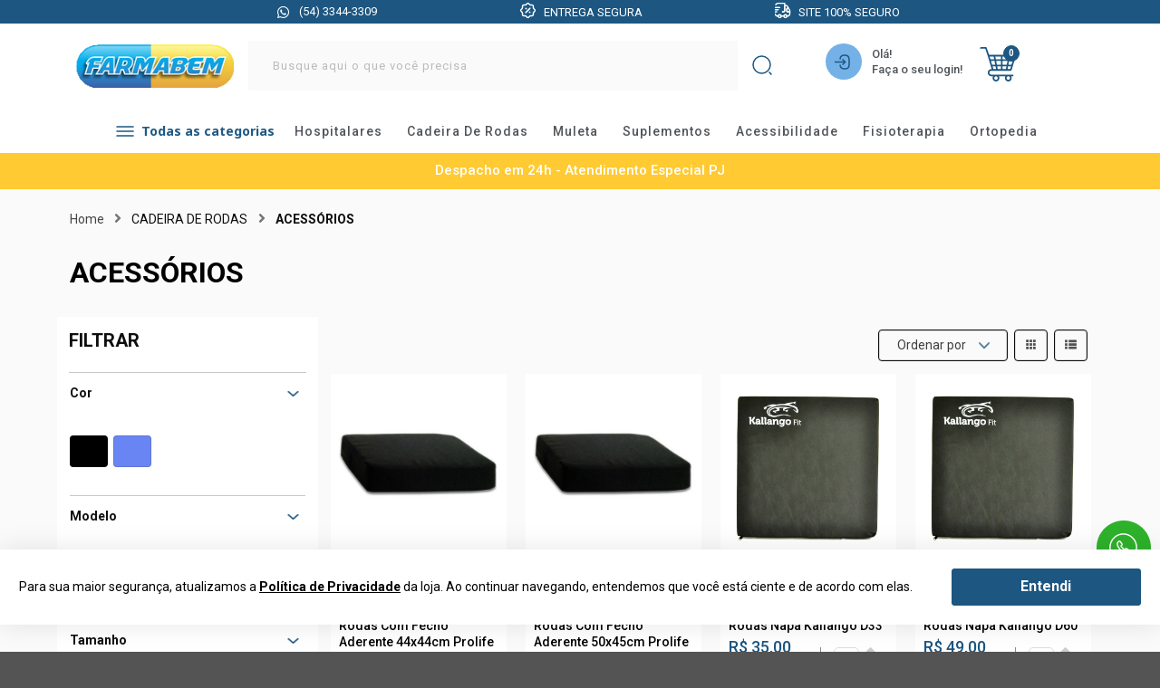

--- FILE ---
content_type: text/html; charset=utf-8
request_url: https://www.farmabemfarmacia.com.br/categoria/cadeira-de-rodas/acessorios
body_size: 42227
content:
<!DOCTYPE html>
<html lang="pt-br">
<head>
<!-- GoogleTagManager Common -->
<script>
                        dataLayer = [{
                            'event': 'category',
                            'ecommerce': {
                                'currencyCode': 'BRL',
                                'impressions': [{
                            'name': 'Almofada Cadeira de Rodas com Fecho Aderente 44x44cm Prolife ',
                            'item_id': '4916484',
                            'sku': 0,
                            'price': 95.00,
                            'regular_price': 95.00,
                            'brand': 'PROLIFE',
                            'variant': '',
                            'list': 'Categoria',
                            'position': '2147483647'
                        },{
                            'name': 'Almofada Cadeira de Rodas com Fecho Aderente 50x45cm Prolife ',
                            'item_id': '5493854',
                            'sku': 0,
                            'price': 107.00,
                            'regular_price': 107.00,
                            'brand': 'PROLIFE',
                            'variant': '',
                            'list': 'Categoria',
                            'position': '2147483647'
                        },{
                            'name': 'Almofada Para Cadeira de Rodas Napa Kallango D33',
                            'item_id': '4946731',
                            'sku': 0,
                            'price': 35.00,
                            'regular_price': 35.00,
                            'brand': 'KALLANGO LTDA',
                            'variant': '',
                            'list': 'Categoria',
                            'position': '2147483647'
                        },{
                            'name': 'Almofada Para Cadeira de Rodas Napa Kallango D60',
                            'item_id': '4946979',
                            'sku': 0,
                            'price': 49.00,
                            'regular_price': 49.00,
                            'brand': 'KALLANGO LTDA',
                            'variant': '',
                            'list': 'Categoria',
                            'position': '2147483647'
                        },{
                            'name': 'Apoio de Braço Cadeira de Rodas Plástico Encaixe 3/4',
                            'item_id': '5609069',
                            'sku': 0,
                            'price': 16.00,
                            'regular_price': 16.00,
                            'brand': 'PROLIFE',
                            'variant': '',
                            'list': 'Categoria',
                            'position': '2147483647'
                        },{
                            'name': 'Apoio de Braço Cadeira de Rodas Plástico Encaixe 7/8',
                            'item_id': '4916477',
                            'sku': 0,
                            'price': 15.00,
                            'regular_price': 15.00,
                            'brand': 'PROLIFE',
                            'variant': '',
                            'list': 'Categoria',
                            'position': '2147483647'
                        },{
                            'name': 'Apoio De Braço Compatível D100 / D400 / D500 Dellamed',
                            'item_id': '5505553',
                            'sku': 0,
                            'price': 25.00,
                            'regular_price': 25.00,
                            'brand': 'DELLAMED',
                            'variant': '',
                            'list': 'Categoria',
                            'position': '2147483647'
                        },{
                            'name': 'Apoio de Pé para Cadeira de Rodas Prolife Sem Arruela Unidade ',
                            'item_id': '5507531',
                            'sku': 0,
                            'price': 20.00,
                            'regular_price': 20.00,
                            'brand': 'PROLIFE',
                            'variant': '',
                            'list': 'Categoria',
                            'position': '2147483647'
                        },{
                            'name': 'Apoio para Pés para Cadeira de Banho D50 Menor Dellamed',
                            'item_id': '5513274',
                            'sku': 0,
                            'price': 97.22,
                            'regular_price': 97.22,
                            'brand': 'DELLAMED',
                            'variant': '',
                            'list': 'Categoria',
                            'position': '2147483647'
                        },{
                            'name': 'Arruela 7/8 F 6',
                            'item_id': '4917218',
                            'sku': 0,
                            'price': 0.54,
                            'regular_price': 0.54,
                            'brand': 'PROLIFE',
                            'variant': '',
                            'list': 'Categoria',
                            'position': '2147483647'
                        },{
                            'name': 'Arruela 7/8 F-8 Para Apoio de Pé',
                            'item_id': '4915846',
                            'sku': 0,
                            'price': 1.15,
                            'regular_price': 1.15,
                            'brand': 'PROLIFE',
                            'variant': '',
                            'list': 'Categoria',
                            'position': '2147483647'
                        },{
                            'name': 'Arruela do eixo dianteiro LI 5/16 Zincada',
                            'item_id': '4916487',
                            'sku': 0,
                            'price': 0.25,
                            'regular_price': 0.25,
                            'brand': 'PROLIFE',
                            'variant': '',
                            'list': 'Categoria',
                            'position': '2147483647'
                        }]
                            }
                        }];
                        </script>
<!-- Google Tag Manager --><script>     (function (w, d, s, l, i) {     w[l] = w[l] || []; w[l].push({     'gtm.start':     new Date().getTime(), event: 'gtm.js'     }); var f = d.getElementsByTagName(s)[0],     j = d.createElement(s), dl = l != 'dataLayer' ? '&l=' + l : ''; j.async = true; j.src =     'https://www.googletagmanager.com/gtm.js?id=' + i + dl; f.parentNode.insertBefore(j, f);     })(window, document, 'script', 'dataLayer', 'GTM-5JGGBBF3');</script><!-- End Google Tag Manager -->        <!-- End GoogleTagManager Common -->

    <!-- ~/Views/Shared/Common/_Header.cshtml -->
    <meta charset="utf-8">
<meta http-equiv="X-UA-Compatible" content="IE=edge,chrome=1">
<title>ACESS&#211;RIOS</title>
<meta name="viewport" content="width=device-width, initial-scale=1, shrink-to-fit=no">
<meta name="google-site-verification" content="RrgdVHHoaIqiuP66THCL-Dl77RFhIAUYLKqPitC1EbU" />
<meta name="msapplication-TileColor" content="#ffffff">
<meta name="theme-color" content="#ffffff">
<link rel="apple-touch-icon" sizes="57x57" href="/assets/image/favicon/apple-icon-57x57.png">
<link rel="apple-touch-icon" sizes="60x60" href="/assets/image/favicon/apple-icon-60x60.png">
<link rel="apple-touch-icon" sizes="72x72" href="/assets/image/favicon/apple-icon-72x72.png">
<link rel="apple-touch-icon" sizes="76x76" href="/assets/image/favicon/apple-icon-76x76.png">
<link rel="apple-touch-icon" sizes="114x114" href="/assets/image/favicon/apple-icon-114x114.png">
<link rel="apple-touch-icon" sizes="120x120" href="/assets/image/favicon/apple-icon-120x120.png">
<link rel="apple-touch-icon" sizes="144x144" href="/assets/image/favicon/apple-icon-144x144.png">
<link rel="apple-touch-icon" sizes="152x152" href="/assets/image/favicon/apple-icon-152x152.png">
<link rel="apple-touch-icon" sizes="180x180" href="/assets/image/favicon/apple-icon-180x180.png">
<link rel="icon" type="image/png" sizes="192x192"  href="/assets/image/favicon/android-icon-192x192.png">
<link rel="icon" type="image/png" sizes="32x32" href="/assets/image/favicon/favicon-32x32.png">
<link rel="icon" type="image/png" sizes="96x96" href="/assets/image/favicon/favicon-96x96.png">
<link rel="icon" type="image/png" sizes="16x16" href="/assets/image/favicon/favicon-16x16.png">

        <link rel="canonical" href="https://www.farmabemfarmacia.com.br/categoria/cadeira-de-rodas/acessorios" />


        <meta name="Robots" content="INDEX,FOLLOW">


        <input id="zipcode" type="hidden" value="">
    <input type="hidden" id="localizacao" value="" />
    <input type="hidden" id="localizacao_old" value="" />
    <input id="showMultiCdModal" type="hidden" data-show-multicd-modal="False" />
    <input id="multiCDActive" type="hidden" value="False" />


<script type="text/javascript">
    window.onload = function () {
        var svr = document.createElement("input");
        svr.setAttribute("type", "hidden");
        svr.setAttribute("id", "svr");
        svr.setAttribute("value", "NEOWEBV4");
        svr.setAttribute("data-pool", "0");

        document.body.appendChild(svr);
    }
</script>

    
        <meta property="og:type" content="website">
        <meta property="og:url" content="https://www.farmabemfarmacia.com.br/categoria/cadeira-de-rodas/acessorios">
        <meta name="twitter:url" content="https://www.farmabemfarmacia.com.br/categoria/cadeira-de-rodas/acessorios">
        <meta property="og:title" content="ACESSÓRIOS">
        <meta name="twitter:title" content="ACESSÓRIOS">
        <meta property="og:image" content="https://www.farmabemfarmacia.com.br/assets/image/logo/logo.png">



    <!-- CSS Styles -->
    <!-- Theme -->
<link rel="stylesheet" href="https://fonts.googleapis.com/css?family=Lato:400,700,900,400italic,700italic&subset=latin,latin-ext"/>
<link rel="stylesheet" href="/assets/css/style.css">
    

    <!-- Scripts -->
    <!-- Start -->
<script src="/assets/js/app.js"></script>

    

    <!-- Google Analytics -->

    <!-- End Google Analytics -->
</head>
<body>
        <!-- Google Tag Manager (noscript) -->
        <noscript>
            <iframe src="https://www.googletagmanager.com/ns.html?id=GTM-5JGGBBF3"
                    height="0" width="0" style="display:none;visibility:hidden"></iframe>
        </noscript>
        <!-- End Google Tag Manager (noscript) -->

<div id="miniCarrinho" class="ui right sidebar carrinho ui grid">
    <div class="row padding none">
        <div class="column">
            <div class="ui grid top aligned elementos">
                <div class="row two column head middle aligned">
                    <div class="column ten wide mobile">
                        <span id="MiniCartTitle" data-segment="b2c" class="text center left floated">Meu Carrinho</span>
                    </div>
                    <div class="column right aligned six wide mobile">
                        <a class="ui button icon fecharCarrinho"><i class="remove icon black"></i></a>
                    </div>
                </div>
                <div class="row green info text center uppercase">
                    <div class="column">
                        <i class="lock icon"></i>Compra 100% Segura
                    </div>
                </div>
                <div class="row elemento">
                    <div class="column">
                        <div class="ui items relaxed listaItems unstackable" id="ListProductsCheckout">
                            
                        </div>

                        <div class="ui divided items right aligned dados-carrinho hideme">
                            <div class="item detalhes text right">
                                <div class="content">
                                    <div class="description">
                                        <span>Desconto: <span id="descontoCarrinho"></span></span>
                                    </div>
                                </div>
                            </div>
                            <div class="item detalhes text right">
                                <div class="content">
                                    <div class="description">
                                        <span>Subtotal: <span id="subTotalCarrinho"></span></span>
                                    </div>
                                </div>
                            </div>
                            <div class="item detalhes">
                                <div class="content">
                                    <div class="description frete">
                                        <div class="ui form">
                                            <div class="inline field">
                                                <label>Calcular Frete</label>
                                                <div class="ui action input">
                                                    <input type="text" placeholder="00000-000"
                                                           class="masked mask_zipcode" size="9" name="cep" id="shipping">
                                                    <button class="ui right labeled icon button frete calcular buttonsMiniCart" id="CallServiceShippingMiniCart">
                                                        <i class="shipping icon"></i>
                                                        Calcular
                                                    </button>
                                                </div>
                                            </div>
                                        </div>
                                    </div>
                                    <div class="description resultado">
                                        <div class="ui form">
                                            <div class="field">
                                                <label class="frete valor"></label>
                                                <div class="ui">
                                                    <button class="ui right labeled icon mini button frete recalcular margin none" id="btn_recalcular_frete">
                                                        <i class="refresh icon"></i>
                                                        Recalcular
                                                    </button>
                                                </div>
                                            </div>
                                        </div>
                                    </div>
                                </div>
                            </div>
                            <div class="item detalhes hideme" id="dica_frete">
                                <div class="content">
                                    <span id="descricao_dica"></span>
                                </div>
                            </div>
                            <div class="item detalhes">
                                <div class="content">
                                    <span class="subtotal">Total a pagar: <span id="totalCarrinho"></span></span>
                                </div>
                            </div>
                        </div>
                    </div>
                </div>
                   


<div class="row one column stackable margin top small buttonsMiniCart hideme">
    <div class="column">
        <button id="mini-carrinho-checkout" class="ui button fluid basic buttonsMiniCart" tabindex="0">
            Carrinho
        </button>
    </div>
    <div class="column">
        <button class="ui button fluid large submit action buttonsMiniCart" tabindex="0" id="btn_finalizar" data-total-itens="0" data-user-url="/checkout/Identification">
            Finalizar Compra
        </button>
    </div>
</div>

            </div>
        </div>
    </div>
    <input type="hidden" id="id_frete_selecionado" />
    <input type="hidden" id="cep_selecionado" />
    <input type="hidden" id="permiteVenda" value="true" />
</div>






        <div class="pusher">
          <!-- ~/Views/Shared/Common/_TopBar.cshtml -->
          
<div class="ui container fluid topbar" id="top_bar">
    <div class="ui container">
        <div class="ui grid middle aligned inverted">
            <div class="two column row">           
                <div class="ui column center aligned margin none sixteen wide computer sixteen wide tablet sixteen wide tablet">                    
                    <div class="ui tree column grid slideTopbar">
                        <div class="column first">
                            <span><i class="whatsapp icon"></i>(54) 3344-3309</span>
                        </div>
                        <div class="column second">
                            <span><i class="delivery"></i>Entrega segura</span>                        
                        </div>
                        <div class="column three">
                            <span><i class="despacho"></i>Site 100% seguro</span>                        
                        </div>
                        
                    </div>
                    <!--<div class="ui horizontal list relaxed divided">


                        <div class="item">
                            <a href="~/fale-conosco" title="Fale Conosco"><i class="call square icon"></i><span class="text">Fale Conosco</span></a>
                        </div>
                            <div class="item">
                                <a href="/customer" title="Área do Cliente">
                                    <i class="user icon regular"></i>
                                    <span class="text">Área do Cliente</span>
                                </a>
                            </div>
                                                    <div class="item">
                                <a href="/assistedsale" title="Venda Assistida">
                                    <i class="rocket icon regular"></i>
                                    <span class="text">Venda Assistida</span>
                                </a>
                            </div>
                                            </div> -->
                </div>
            </div>
        </div>
    </div>
</div>


          <!-- ~/Views/Shared/Common/_Head.cshtml -->
          

<div class="ui container fluid _header">
  <div class="ui container">
    <div class="ui middle aligned four column centered grid">
      <div class="row padding none">
        <div class="ui center aligned six wide tablet three wide computer column searchcolumn">
          <a href="/" title="Página Inicial">
            <img class="ui middle aligned image logo desktop" src="/assets/image/logo/logo.svg" alt="Farmabem" title="Farmabem">
          </a>
          <div class="wsmobileheader clearfix">
            <a id="wsnavtoggle" class="animated-arrow"><span></span></a>
          </div>
        
        </div>
        <div class="ui center aligned five wide mobile five wide tablet nine wide computer column logo-area busca-desktop">
            <div class="ui category search">
            <div class="ui input fluid">
                <i class="search icon"></i>
              <input class="prompt" type="text" placeholder="Busque aqui o que você precisa">
            </div>
            <div class="results"></div>
          </div>
          <a href="/Home" title="Página Inicial">
            <img class="ui middle aligned image logo mobile" src="/assets/image/logo/logo.svg" alt="Farmabem" title="Farmabem">
          </a>
        </div>

 
     
        <div class="ui right aligned eight wide mobile three wide tablet four wide computer column client-area">
  
          <div class="ui grid two column">

            <div class="column left">
              <div class="ui horizontal list">

                <div class="item user-area">
                  
                            <div class="item">
                                <a  class="principal" title="Área do Cliente">
                                    
                                    <span class="text">Olá! <br>Faça o seu login!</span>
                                </a>
                                <div class="Menu">
                                    <ul>
                                        <li><a href="/customer">Minha conta</a></li>
                                        <li><a href="/Customer/AccessKey">Criar conta</a></li>
                                        <li><a href="/order">Meus pedidos</a></li>
                                    </ul>
                                </div>
                            </div>
                                        </div>
                <div class="item wishlist-area">
                  <a class="principal" href="/Customer/WishList" title="Favoritos"></a>               
                </div>
                <div class="item login-area">
                  <a class="principal" href="/institucional/2248/8802"></a>               
                </div>

                <div class="item cart-area">
                  <div id="cartButton" class="ui labeled button cartbutton no margin bottom mini-cart" tabindex="0" data-segment="b2c">
                    <div class="ui button"  data-position="bottom right">
                      <i class="cart icon"></i>
                       
                    </div>
                    <a class="ui label" id="total_itens_card">
0

                    </a>
                  </div>
                </div>

              </div>
            </div>

          

          </div>

        </div>       

        <div class="ui searchMobile">
          <div class="ui container ">
            <div class="ui blocoBusca search active">
            <div class="ui input fluid blocoBuscaContainer">
              <i class="search icon search-results"></i>
              <input class="prompt" type="text" placeholder="Busque aqui o que você precisa">
            </div>
            <div class="results"></div>
          </div>
          </div>
          
        </div>

      </div>
    </div>
  </div>
</div>



          <!-- ~/Views/Shared/Common/_Menu.cshtml -->
          <div class="ui container fluid menuheader">
  <div class="overlapblackbg"></div>
  <div class="ui container">
    <div class="wsmain">
      <nav class="wsmenu">
        <div class="ui mobile only titleMenu"><i class="content icon"></i>Voltar</div>
        <ul class="mobile-sub wsmenu-list ui menu">
              <li class="hiddenMenu">
                <a href="/categoria/hospitalares" class="item" title="HOSPITALARES">
                  hospitalares
                    <i class="dropdown icon"></i>
                </a>
                  <div class="megamenu clearfix">
                    <div class="ui grid">
                      <div class="row">                               
                                         
                        <div class="fifteen wide mobile twelve wide tablet twelve wide computer column">
                             <span class="titleCategory">HOSPITALARES</span>    
                          <div class="ui grid three column">
                            
                                <div class="sixteen wide mobile eight wide tablet four wide computer column ">
                                  <div class="ui list relaxed">
                                    <a href="/categoria/hospitalares/curativos" title="CURATIVOS " class="categorySub">curativos  </a><span class="Subspan"><i class="arrrowSub"></i></span>
                                  </div>
                                </div>
                                <div class="sixteen wide mobile eight wide tablet four wide computer column ">
                                  <div class="ui list relaxed">
                                    <a href="/categoria/hospitalares/descartaveis" title="DESCART&#193;VEIS " class="categorySub">descart&#225;veis  </a><span class="Subspan"><i class="arrrowSub"></i></span>
                                  </div>
                                </div>
                                <div class="sixteen wide mobile eight wide tablet four wide computer column ">
                                  <div class="ui list relaxed">
                                    <a href="/categoria/hospitalares/moveis-e-equipamentos" title="M&#211;VEIS E EQUIPAMENTOS" class="categorySub">m&#243;veis e equipamentos </a><span class="Subspan"><i class="arrrowSub"></i></span>
                                  </div>
                                </div>
                                <div class="sixteen wide mobile eight wide tablet four wide computer column ">
                                  <div class="ui list relaxed">
                                    <a href="/categoria/hospitalares/aparelhos-de-glicose-e-acessorios" title="APARELHOS DE GLICOSE E ACESS&#211;RIOS" class="categorySub">aparelhos de glicose e acess&#243;rios </a><span class="Subspan"><i class="arrrowSub"></i></span>
                                  </div>
                                </div>
                                <div class="sixteen wide mobile eight wide tablet four wide computer column ">
                                  <div class="ui list relaxed">
                                    <a href="/categoria/hospitalares/aparelhos-de-pressao-e-monitores" title="APARELHOS DE PRESS&#195;O E MONITORES" class="categorySub">aparelhos de press&#227;o e monitores </a><span class="Subspan"><i class="arrrowSub"></i></span>
                                  </div>
                                </div>
                                <div class="sixteen wide mobile eight wide tablet four wide computer column ">
                                  <div class="ui list relaxed">
                                    <a href="/categoria/hospitalares/inalador-e-nebulizador" title="INALADOR E NEBULIZADOR" class="categorySub">inalador e nebulizador </a><span class="Subspan"><i class="arrrowSub"></i></span>
                                        <a class="item sub-category " href="/categoria/hospitalares/inalador-e-nebulizador/desumidificador-e-umidificador" title="DESUMIDIFICADOR E UMIDIFICADOR">desumidificador e umidificador</a>
                                  </div>
                                </div>
                                <div class="sixteen wide mobile eight wide tablet four wide computer column ">
                                  <div class="ui list relaxed">
                                    <a href="/categoria/hospitalares/balancas-e-bioempedancia" title="BALAN&#199;AS E BIOEMPED&#194;NCIA" class="categorySub">balan&#231;as e bioemped&#226;ncia </a><span class="Subspan"><i class="arrrowSub"></i></span>
                                  </div>
                                </div>
                                <div class="sixteen wide mobile eight wide tablet four wide computer column ">
                                  <div class="ui list relaxed">
                                    <a href="/categoria/hospitalares/termometros-e-lanternas" title="TERM&#212;METROS E LANTERNAS" class="categorySub">term&#244;metros e lanternas </a><span class="Subspan"><i class="arrrowSub"></i></span>
                                  </div>
                                </div>
                                <div class="sixteen wide mobile eight wide tablet four wide computer column ">
                                  <div class="ui list relaxed">
                                    <a href="/categoria/hospitalares/aparelhos-medicos" title="APARELHOS M&#201;DICOS" class="categorySub">aparelhos m&#233;dicos </a><span class="Subspan"><i class="arrrowSub"></i></span>
                                  </div>
                                </div>
                                <div class="sixteen wide mobile eight wide tablet four wide computer column ">
                                  <div class="ui list relaxed">
                                    <a href="/categoria/hospitalares/oxigenoterapia-e-ventilacao-mecanica" title="OXIGENOTERAPIA E VENTILA&#199;&#195;O MEC&#194;NICA" class="categorySub">oxigenoterapia e ventila&#231;&#227;o mec&#226;nica </a><span class="Subspan"><i class="arrrowSub"></i></span>
                                  </div>
                                </div>
                                <div class="sixteen wide mobile eight wide tablet four wide computer column ">
                                  <div class="ui list relaxed">
                                    <a href="/categoria/hospitalares/instrumetal-hospitalar" title="Instrumetal Hospitalar" class="categorySub">instrumetal hospitalar </a><span class="Subspan"><i class="arrrowSub"></i></span>
                                  </div>
                                </div>
                             <div class="sixteen wide mobile eight wide tablet four wide computer column vertodos">
                                
                                  <div class="ui list relaxed vertodos">
                                    <a  href="/categoria/hospitalares" class="item vertodos" title="HOSPITALARES">Ver Todos </a>
                            </div>
                          </div>
                          </div>
                        </div>
                      
                          <div class="four wide tablet four wide computer column mobile-hide">

                            <a href="http://" alt="//static.farmabemfarmacia.com.br/categorias/20211020100742_772117.png" title="HOSPITALARES">
                              <img class="ui image" src="//static.farmabemfarmacia.com.br/categorias/20211020100742_772117.png" alt="HOSPITALARES" title="HOSPITALARES" />
                            </a>
                          </div>

                      </div>
                    </div>
                  </div>
              </li>
              <li class="hiddenMenu">
                <a href="/categoria/cadeira-de-rodas" class="item" title="CADEIRA DE RODAS">
                  cadeira de rodas
                    <i class="dropdown icon"></i>
                </a>
                  <div class="megamenu clearfix">
                    <div class="ui grid">
                      <div class="row">                               
                                         
                        <div class="fifteen wide mobile twelve wide tablet twelve wide computer column">
                             <span class="titleCategory">CADEIRA DE RODAS</span>    
                          <div class="ui grid three column">
                            
                                <div class="sixteen wide mobile eight wide tablet four wide computer column ">
                                  <div class="ui list relaxed">
                                    <a href="/categoria/cadeira-de-rodas/cadeira-de-rodas-manuais-dobraveis" title="CADEIRA DE RODAS MANUAIS DOBR&#193;VEIS" class="categorySub">cadeira de rodas manuais dobr&#225;veis </a><span class="Subspan"><i class="arrrowSub"></i></span>
                                        <a class="item sub-category " href="/categoria/cadeira-de-rodas/cadeira-de-rodas-manuais-dobraveis/reclinavel" title="RECLIN&#193;VEL">reclin&#225;vel</a>
                                        <a class="item sub-category " href="/categoria/cadeira-de-rodas/cadeira-de-rodas-manuais-dobraveis/nao-reclinavel" title="N&#195;O RECLIN&#193;VEL">n&#227;o reclin&#225;vel</a>
                                  </div>
                                </div>
                                <div class="sixteen wide mobile eight wide tablet four wide computer column ">
                                  <div class="ui list relaxed">
                                    <a href="/categoria/cadeira-de-rodas/cadeira-de-rodas-monobloco-ou-nao-dobraveis" title="CADEIRA DE RODAS MONOBLOCO OU N&#195;O DOBR&#193;VEIS" class="categorySub">cadeira de rodas monobloco ou n&#227;o dobr&#225;veis </a><span class="Subspan"><i class="arrrowSub"></i></span>
                                        <a class="item sub-category " href="/categoria/cadeira-de-rodas/cadeira-de-rodas-monobloco-ou-nao-dobraveis/nao-reclinavel" title="N&#195;O RECLIN&#193;VEL">n&#227;o reclin&#225;vel</a>
                                  </div>
                                </div>
                                <div class="sixteen wide mobile eight wide tablet four wide computer column ">
                                  <div class="ui list relaxed">
                                    <a href="/categoria/cadeira-de-rodas/cadeira-de-rodas-motorizadas" title="CADEIRA DE RODAS MOTORIZADAS" class="categorySub">cadeira de rodas motorizadas </a><span class="Subspan"><i class="arrrowSub"></i></span>
                                        <a class="item sub-category " href="/categoria/cadeira-de-rodas/cadeira-de-rodas-motorizadas/nao-reclinavel" title="N&#195;O RECLIN&#193;VEL">n&#227;o reclin&#225;vel</a>
                                  </div>
                                </div>
                                <div class="sixteen wide mobile eight wide tablet four wide computer column ">
                                  <div class="ui list relaxed">
                                    <a href="/categoria/cadeira-de-rodas/cadeira-de-rodas-infantil" title="CADEIRA DE RODAS INFANTIL" class="categorySub">cadeira de rodas infantil </a><span class="Subspan"><i class="arrrowSub"></i></span>
                                  </div>
                                </div>
                                <div class="sixteen wide mobile eight wide tablet four wide computer column ">
                                  <div class="ui list relaxed">
                                    <a href="/categoria/cadeira-de-rodas/cadeira-de-rodas-higienicas" title="CADEIRA DE RODAS HIGI&#202;NICAS" class="categorySub">cadeira de rodas higi&#234;nicas </a><span class="Subspan"><i class="arrrowSub"></i></span>
                                  </div>
                                </div>
                                <div class="sixteen wide mobile eight wide tablet four wide computer column ">
                                  <div class="ui list relaxed">
                                    <a href="/categoria/cadeira-de-rodas/acessorios" title="ACESS&#211;RIOS" class="categorySub">acess&#243;rios </a><span class="Subspan"><i class="arrrowSub"></i></span>
                                  </div>
                                </div>
                                <div class="sixteen wide mobile eight wide tablet four wide computer column ">
                                  <div class="ui list relaxed">
                                    <a href="/categoria/cadeira-de-rodas/pecas" title="PE&#199;AS" class="categorySub">pe&#231;as </a><span class="Subspan"><i class="arrrowSub"></i></span>
                                  </div>
                                </div>
                             <div class="sixteen wide mobile eight wide tablet four wide computer column vertodos">
                                
                                  <div class="ui list relaxed vertodos">
                                    <a  href="/categoria/cadeira-de-rodas" class="item vertodos" title="CADEIRA DE RODAS">Ver Todos </a>
                            </div>
                          </div>
                          </div>
                        </div>
                      
                          <div class="four wide tablet four wide computer column mobile-hide">

                            <a href="http://" alt="//static.farmabemfarmacia.com.br/categorias/20211020101443_222206.png" title="CADEIRA DE RODAS">
                              <img class="ui image" src="//static.farmabemfarmacia.com.br/categorias/20211020101443_222206.png" alt="CADEIRA DE RODAS" title="CADEIRA DE RODAS" />
                            </a>
                          </div>

                      </div>
                    </div>
                  </div>
              </li>
              <li class="hiddenMenu">
                <a href="/categoria/muleta" class="item" title="MULETA">
                  muleta
                    <i class="dropdown icon"></i>
                </a>
                  <div class="megamenu clearfix">
                    <div class="ui grid">
                      <div class="row">                               
                                         
                        <div class="fifteen wide mobile twelve wide tablet twelve wide computer column">
                             <span class="titleCategory">MULETA</span>    
                          <div class="ui grid three column">
                            
                                <div class="sixteen wide mobile eight wide tablet four wide computer column ">
                                  <div class="ui list relaxed">
                                    <a href="/categoria/muleta/canadense" title="CANADENSE" class="categorySub">canadense </a><span class="Subspan"><i class="arrrowSub"></i></span>
                                  </div>
                                </div>
                                <div class="sixteen wide mobile eight wide tablet four wide computer column ">
                                  <div class="ui list relaxed">
                                    <a href="/categoria/muleta/axilar" title="AXILAR" class="categorySub">axilar </a><span class="Subspan"><i class="arrrowSub"></i></span>
                                  </div>
                                </div>
                             <div class="sixteen wide mobile eight wide tablet four wide computer column vertodos">
                                
                                  <div class="ui list relaxed vertodos">
                                    <a  href="/categoria/muleta" class="item vertodos" title="MULETA">Ver Todos </a>
                            </div>
                          </div>
                          </div>
                        </div>
                      
                          <div class="four wide tablet four wide computer column mobile-hide">

                            <a href="http://" alt="//static.farmabemfarmacia.com.br/categorias/20211020101550_85991.png" title="MULETA">
                              <img class="ui image" src="//static.farmabemfarmacia.com.br/categorias/20211020101550_85991.png" alt="MULETA" title="MULETA" />
                            </a>
                          </div>

                      </div>
                    </div>
                  </div>
              </li>
              <li class="hiddenMenu">
                <a href="/categoria/suplementos" class="item" title="SUPLEMENTOS">
                  suplementos
                    <i class="dropdown icon"></i>
                </a>
                  <div class="megamenu clearfix">
                    <div class="ui grid">
                      <div class="row">                               
                                         
                        <div class="fifteen wide mobile twelve wide tablet twelve wide computer column">
                             <span class="titleCategory">SUPLEMENTOS</span>    
                          <div class="ui grid three column">
                            
                                <div class="sixteen wide mobile eight wide tablet four wide computer column ">
                                  <div class="ui list relaxed">
                                    <a href="/categoria/suplementos/emagrecedores" title="EMAGRECEDORES" class="categorySub">emagrecedores </a><span class="Subspan"><i class="arrrowSub"></i></span>
                                  </div>
                                </div>
                                <div class="sixteen wide mobile eight wide tablet four wide computer column ">
                                  <div class="ui list relaxed">
                                    <a href="/categoria/suplementos/massa-muscular" title="MASSA MUSCULAR" class="categorySub">massa muscular </a><span class="Subspan"><i class="arrrowSub"></i></span>
                                  </div>
                                </div>
                             <div class="sixteen wide mobile eight wide tablet four wide computer column vertodos">
                                
                                  <div class="ui list relaxed vertodos">
                                    <a  href="/categoria/suplementos" class="item vertodos" title="SUPLEMENTOS">Ver Todos </a>
                            </div>
                          </div>
                          </div>
                        </div>
                      
                          <div class="four wide tablet four wide computer column mobile-hide">

                            <a href="http://" alt="//static.farmabemfarmacia.com.br/categorias/20210907223306_882789.png" title="SUPLEMENTOS">
                              <img class="ui image" src="//static.farmabemfarmacia.com.br/categorias/20210907223306_882789.png" alt="SUPLEMENTOS" title="SUPLEMENTOS" />
                            </a>
                          </div>

                      </div>
                    </div>
                  </div>
              </li>
              <li class="hiddenMenu">
                <a href="/categoria/acessibilidade" class="item" title="ACESSIBILIDADE">
                  acessibilidade
                    <i class="dropdown icon"></i>
                </a>
                  <div class="megamenu clearfix">
                    <div class="ui grid">
                      <div class="row">                               
                                         
                        <div class="fifteen wide mobile twelve wide tablet twelve wide computer column">
                             <span class="titleCategory">ACESSIBILIDADE</span>    
                          <div class="ui grid three column">
                            
                                <div class="sixteen wide mobile eight wide tablet four wide computer column ">
                                  <div class="ui list relaxed">
                                    <a href="/categoria/acessibilidade/andador" title="ANDADOR" class="categorySub">andador </a><span class="Subspan"><i class="arrrowSub"></i></span>
                                  </div>
                                </div>
                                <div class="sixteen wide mobile eight wide tablet four wide computer column ">
                                  <div class="ui list relaxed">
                                    <a href="/categoria/acessibilidade/elevador-de-assento-e-barras-de-apoio" title="ELEVADOR DE ASSENTO E BARRAS DE APOIO" class="categorySub">elevador de assento e barras de apoio </a><span class="Subspan"><i class="arrrowSub"></i></span>
                                  </div>
                                </div>
                                <div class="sixteen wide mobile eight wide tablet four wide computer column ">
                                  <div class="ui list relaxed">
                                    <a href="/categoria/acessibilidade/bengalas-e-bengala-deficiente-visual" title="BENGALAS E BENGALA DEFICIENTE VISUAL" class="categorySub">bengalas e bengala deficiente visual </a><span class="Subspan"><i class="arrrowSub"></i></span>
                                  </div>
                                </div>
                                <div class="sixteen wide mobile eight wide tablet four wide computer column ">
                                  <div class="ui list relaxed">
                                    <a href="/categoria/acessibilidade/proteses" title="Pr&#243;teses" class="categorySub">pr&#243;teses </a><span class="Subspan"><i class="arrrowSub"></i></span>
                                  </div>
                                </div>
                             <div class="sixteen wide mobile eight wide tablet four wide computer column vertodos">
                                
                                  <div class="ui list relaxed vertodos">
                                    <a  href="/categoria/acessibilidade" class="item vertodos" title="ACESSIBILIDADE">Ver Todos </a>
                            </div>
                          </div>
                          </div>
                        </div>
                      
                          <div class="four wide tablet four wide computer column mobile-hide">

                            <a href="http://" alt="//static.farmabemfarmacia.com.br/categorias/20211020102217_132515.png" title="ACESSIBILIDADE">
                              <img class="ui image" src="//static.farmabemfarmacia.com.br/categorias/20211020102217_132515.png" alt="ACESSIBILIDADE" title="ACESSIBILIDADE" />
                            </a>
                          </div>

                      </div>
                    </div>
                  </div>
              </li>
              <li class="hiddenMenu">
                <a href="/categoria/fisioterapia" class="item" title="FISIOTERAPIA">
                  fisioterapia
                    <i class="dropdown icon"></i>
                </a>
                  <div class="megamenu clearfix">
                    <div class="ui grid">
                      <div class="row">                               
                                         
                        <div class="fifteen wide mobile twelve wide tablet twelve wide computer column">
                             <span class="titleCategory">FISIOTERAPIA</span>    
                          <div class="ui grid three column">
                            
                                <div class="sixteen wide mobile eight wide tablet four wide computer column ">
                                  <div class="ui list relaxed">
                                    <a href="/categoria/fisioterapia/eletroterapia" title="ELETROTERAPIA" class="categorySub">eletroterapia </a><span class="Subspan"><i class="arrrowSub"></i></span>
                                  </div>
                                </div>
                                <div class="sixteen wide mobile eight wide tablet four wide computer column ">
                                  <div class="ui list relaxed">
                                    <a href="/categoria/fisioterapia/termoterapia" title="TERMOTERAPIA" class="categorySub">termoterapia </a><span class="Subspan"><i class="arrrowSub"></i></span>
                                  </div>
                                </div>
                                <div class="sixteen wide mobile eight wide tablet four wide computer column ">
                                  <div class="ui list relaxed">
                                    <a href="/categoria/fisioterapia/aparelhos-e-acessorios" title="APARELHOS E ACESS&#211;RIOS" class="categorySub">aparelhos e acess&#243;rios </a><span class="Subspan"><i class="arrrowSub"></i></span>
                                  </div>
                                </div>
                                <div class="sixteen wide mobile eight wide tablet four wide computer column ">
                                  <div class="ui list relaxed">
                                    <a href="/categoria/fisioterapia/massageadores" title="MASSAGEADORES" class="categorySub">massageadores </a><span class="Subspan"><i class="arrrowSub"></i></span>
                                  </div>
                                </div>
                                <div class="sixteen wide mobile eight wide tablet four wide computer column ">
                                  <div class="ui list relaxed">
                                    <a href="/categoria/fisioterapia/pilates-e-fitness" title="PILATES E FITNESS" class="categorySub">pilates e fitness </a><span class="Subspan"><i class="arrrowSub"></i></span>
                                  </div>
                                </div>
                                <div class="sixteen wide mobile eight wide tablet four wide computer column ">
                                  <div class="ui list relaxed">
                                    <a href="/categoria/fisioterapia/bandagens" title="BANDAGENS" class="categorySub">bandagens </a><span class="Subspan"><i class="arrrowSub"></i></span>
                                  </div>
                                </div>
                             <div class="sixteen wide mobile eight wide tablet four wide computer column vertodos">
                                
                                  <div class="ui list relaxed vertodos">
                                    <a  href="/categoria/fisioterapia" class="item vertodos" title="FISIOTERAPIA">Ver Todos </a>
                            </div>
                          </div>
                          </div>
                        </div>
                      
                          <div class="four wide tablet four wide computer column mobile-hide">

                            <a href="http://" alt="//static.farmabemfarmacia.com.br/categorias/20210907223418_541282.png" title="FISIOTERAPIA">
                              <img class="ui image" src="//static.farmabemfarmacia.com.br/categorias/20210907223418_541282.png" alt="FISIOTERAPIA" title="FISIOTERAPIA" />
                            </a>
                          </div>

                      </div>
                    </div>
                  </div>
              </li>
              <li class="hiddenMenu">
                <a href="/categoria/ortopedia" class="item" title="ORTOPEDIA">
                  ortopedia
                    <i class="dropdown icon"></i>
                </a>
                  <div class="megamenu clearfix">
                    <div class="ui grid">
                      <div class="row">                               
                                         
                        <div class="fifteen wide mobile twelve wide tablet twelve wide computer column">
                             <span class="titleCategory">ORTOPEDIA</span>    
                          <div class="ui grid three column">
                            
                                <div class="sixteen wide mobile eight wide tablet four wide computer column ">
                                  <div class="ui list relaxed">
                                    <a href="/categoria/ortopedia/bracos-e-maos" title="BRA&#199;OS E M&#195;OS" class="categorySub">bra&#231;os e m&#227;os </a><span class="Subspan"><i class="arrrowSub"></i></span>
                                  </div>
                                </div>
                                <div class="sixteen wide mobile eight wide tablet four wide computer column ">
                                  <div class="ui list relaxed">
                                    <a href="/categoria/ortopedia/coluna-e-torax" title="COLUNA E T&#211;RAX " class="categorySub">coluna e t&#243;rax  </a><span class="Subspan"><i class="arrrowSub"></i></span>
                                  </div>
                                </div>
                                <div class="sixteen wide mobile eight wide tablet four wide computer column ">
                                  <div class="ui list relaxed">
                                    <a href="/categoria/ortopedia/acessorios" title="ACESS&#211;RIOS" class="categorySub">acess&#243;rios </a><span class="Subspan"><i class="arrrowSub"></i></span>
                                  </div>
                                </div>
                                <div class="sixteen wide mobile eight wide tablet four wide computer column ">
                                  <div class="ui list relaxed">
                                    <a href="/categoria/ortopedia/palmilhas" title="PALMILHAS" class="categorySub">palmilhas </a><span class="Subspan"><i class="arrrowSub"></i></span>
                                  </div>
                                </div>
                                <div class="sixteen wide mobile eight wide tablet four wide computer column ">
                                  <div class="ui list relaxed">
                                    <a href="/categoria/ortopedia/pernas-e-pes" title="PERNAS E P&#201;S " class="categorySub">pernas e p&#233;s  </a><span class="Subspan"><i class="arrrowSub"></i></span>
                                  </div>
                                </div>
                                <div class="sixteen wide mobile eight wide tablet four wide computer column ">
                                  <div class="ui list relaxed">
                                    <a href="/categoria/ortopedia/suspensorio-escrotal" title="Suspens&#243;rio Escrotal" class="categorySub">suspens&#243;rio escrotal </a><span class="Subspan"><i class="arrrowSub"></i></span>
                                  </div>
                                </div>
                             <div class="sixteen wide mobile eight wide tablet four wide computer column vertodos">
                                
                                  <div class="ui list relaxed vertodos">
                                    <a  href="/categoria/ortopedia" class="item vertodos" title="ORTOPEDIA">Ver Todos </a>
                            </div>
                          </div>
                          </div>
                        </div>
                      
                          <div class="four wide tablet four wide computer column mobile-hide">

                            <a href="http://" alt="//static.farmabemfarmacia.com.br/categorias/20211020101756_424537.png" title="ORTOPEDIA">
                              <img class="ui image" src="//static.farmabemfarmacia.com.br/categorias/20211020101756_424537.png" alt="ORTOPEDIA" title="ORTOPEDIA" />
                            </a>
                          </div>

                      </div>
                    </div>
                  </div>
              </li>
              <li class="hiddenMenu">
                <a href="/categoria/academia-e-fitness" class="item" title="ACADEMIA E FITNESS">
                  academia e fitness
                    <i class="dropdown icon"></i>
                </a>
                  <div class="megamenu clearfix">
                    <div class="ui grid">
                      <div class="row">                               
                                         
                        <div class="fifteen wide mobile twelve wide tablet twelve wide computer column">
                             <span class="titleCategory">ACADEMIA E FITNESS</span>    
                          <div class="ui grid three column">
                            
                                <div class="sixteen wide mobile eight wide tablet four wide computer column ">
                                  <div class="ui list relaxed">
                                    <a href="/categoria/academia-e-fitness/musculacao" title="MUSCULA&#199;&#195;O" class="categorySub">muscula&#231;&#227;o </a><span class="Subspan"><i class="arrrowSub"></i></span>
                                  </div>
                                </div>
                                <div class="sixteen wide mobile eight wide tablet four wide computer column ">
                                  <div class="ui list relaxed">
                                    <a href="/categoria/academia-e-fitness/acessorios" title="ACESS&#211;RIOS" class="categorySub">acess&#243;rios </a><span class="Subspan"><i class="arrrowSub"></i></span>
                                  </div>
                                </div>
                                <div class="sixteen wide mobile eight wide tablet four wide computer column ">
                                  <div class="ui list relaxed">
                                    <a href="/categoria/academia-e-fitness/boxe-e-muay-thai" title="BOXE E MUAY THAI" class="categorySub">boxe e muay thai </a><span class="Subspan"><i class="arrrowSub"></i></span>
                                  </div>
                                </div>
                                <div class="sixteen wide mobile eight wide tablet four wide computer column ">
                                  <div class="ui list relaxed">
                                    <a href="/categoria/academia-e-fitness/crossfit" title="CROSSFIT" class="categorySub">crossfit </a><span class="Subspan"><i class="arrrowSub"></i></span>
                                  </div>
                                </div>
                             <div class="sixteen wide mobile eight wide tablet four wide computer column vertodos">
                                
                                  <div class="ui list relaxed vertodos">
                                    <a  href="/categoria/academia-e-fitness" class="item vertodos" title="ACADEMIA E FITNESS">Ver Todos </a>
                            </div>
                          </div>
                          </div>
                        </div>
                      
                          <div class="four wide tablet four wide computer column mobile-hide">

                            <a href="http://" alt="//static.farmabemfarmacia.com.br/categorias/20211007213419_939094.png" title="ACADEMIA E FITNESS">
                              <img class="ui image" src="//static.farmabemfarmacia.com.br/categorias/20211007213419_939094.png" alt="ACADEMIA E FITNESS" title="ACADEMIA E FITNESS" />
                            </a>
                          </div>

                      </div>
                    </div>
                  </div>
              </li>
              <li class="hiddenMenu">
                <a href="/categoria/meias-de-compressao" class="item" title="MEIAS DE COMPRESS&#195;O">
                  meias de compress&#227;o
                    <i class="dropdown icon"></i>
                </a>
                  <div class="megamenu clearfix">
                    <div class="ui grid">
                      <div class="row">                               
                                         
                        <div class="sixteen wide computer column">
                             <span class="titleCategory">MEIAS DE COMPRESS&#195;O</span>    
                          <div class="ui grid three column">
                            
                                <div class="sixteen wide mobile eight wide tablet four wide computer column ">
                                  <div class="ui list relaxed">
                                    <a href="/categoria/meias-de-compressao/kendal" title="KENDAL" class="categorySub">kendal </a><span class="Subspan"><i class="arrrowSub"></i></span>
                                  </div>
                                </div>
                                <div class="sixteen wide mobile eight wide tablet four wide computer column ">
                                  <div class="ui list relaxed">
                                    <a href="/categoria/meias-de-compressao/sigavris" title="SIGAVRIS" class="categorySub">sigavris </a><span class="Subspan"><i class="arrrowSub"></i></span>
                                  </div>
                                </div>
                                <div class="sixteen wide mobile eight wide tablet four wide computer column ">
                                  <div class="ui list relaxed">
                                    <a href="/categoria/meias-de-compressao/ataduras-de-compressao" title="ATADURAS DE COMPRESS&#195;O" class="categorySub">ataduras de compress&#227;o </a><span class="Subspan"><i class="arrrowSub"></i></span>
                                  </div>
                                </div>
                             <div class="sixteen wide mobile eight wide tablet four wide computer column vertodos">
                                
                                  <div class="ui list relaxed vertodos">
                                    <a  href="/categoria/meias-de-compressao" class="item vertodos" title="MEIAS DE COMPRESS&#195;O">Ver Todos </a>
                            </div>
                          </div>
                          </div>
                        </div>
                      

                      </div>
                    </div>
                  </div>
              </li>
              <li class="hiddenMenu">
                <a href="/categoria/perfumaria" class="item" title="PERFUMARIA">
                  perfumaria
                    <i class="dropdown icon"></i>
                </a>
                  <div class="megamenu clearfix">
                    <div class="ui grid">
                      <div class="row">                               
                                         
                        <div class="sixteen wide computer column">
                             <span class="titleCategory">PERFUMARIA</span>    
                          <div class="ui grid three column">
                            
                                <div class="sixteen wide mobile eight wide tablet four wide computer column ">
                                  <div class="ui list relaxed">
                                    <a href="/categoria/perfumaria/aromatizantes-de-ambientes" title="AROMATIZANTES DE AMBIENTES" class="categorySub">aromatizantes de ambientes </a><span class="Subspan"><i class="arrrowSub"></i></span>
                                  </div>
                                </div>
                                <div class="sixteen wide mobile eight wide tablet four wide computer column ">
                                  <div class="ui list relaxed">
                                    <a href="/categoria/perfumaria/cremes-hidratantes" title="CREMES HIDRATANTES" class="categorySub">cremes hidratantes </a><span class="Subspan"><i class="arrrowSub"></i></span>
                                        <a class="item sub-category " href="/categoria/perfumaria/cremes-hidratantes/corpo" title="CORPO">corpo</a>
                                        <a class="item sub-category " href="/categoria/perfumaria/cremes-hidratantes/rosto" title="ROSTO">rosto</a>
                                  </div>
                                </div>
                                <div class="sixteen wide mobile eight wide tablet four wide computer column ">
                                  <div class="ui list relaxed">
                                    <a href="/categoria/perfumaria/cabelo" title="CABELO" class="categorySub">cabelo </a><span class="Subspan"><i class="arrrowSub"></i></span>
                                        <a class="item sub-category " href="/categoria/perfumaria/cabelo/cremes-hidratantes" title="CREMES HIDRATANTES">cremes hidratantes</a>
                                        <a class="item sub-category " href="/categoria/perfumaria/cabelo/tintura-e-tonalizante" title="TINTURA E TONALIZANTE">tintura e tonalizante</a>
                                  </div>
                                </div>
                                <div class="sixteen wide mobile eight wide tablet four wide computer column ">
                                  <div class="ui list relaxed">
                                    <a href="/categoria/perfumaria/fraldas-geriatricas" title="FRALDAS GERI&#193;TRICAS" class="categorySub">fraldas geri&#225;tricas </a><span class="Subspan"><i class="arrrowSub"></i></span>
                                  </div>
                                </div>
                                <div class="sixteen wide mobile eight wide tablet four wide computer column ">
                                  <div class="ui list relaxed">
                                    <a href="/categoria/perfumaria/fraldas-infantis" title="FRALDAS INFANTIS" class="categorySub">fraldas infantis </a><span class="Subspan"><i class="arrrowSub"></i></span>
                                  </div>
                                </div>
                                <div class="sixteen wide mobile eight wide tablet four wide computer column ">
                                  <div class="ui list relaxed">
                                    <a href="/categoria/perfumaria/depilacao" title="DEPILA&#199;&#195;O" class="categorySub">depila&#231;&#227;o </a><span class="Subspan"><i class="arrrowSub"></i></span>
                                  </div>
                                </div>
                                <div class="sixteen wide mobile eight wide tablet four wide computer column ">
                                  <div class="ui list relaxed">
                                    <a href="/categoria/perfumaria/higiene" title="HIGIENE" class="categorySub">higiene </a><span class="Subspan"><i class="arrrowSub"></i></span>
                                  </div>
                                </div>
                                <div class="sixteen wide mobile eight wide tablet four wide computer column ">
                                  <div class="ui list relaxed">
                                    <a href="/categoria/perfumaria/higiene-intima" title="HIGIENE &#205;NTIMA" class="categorySub">higiene &#237;ntima </a><span class="Subspan"><i class="arrrowSub"></i></span>
                                  </div>
                                </div>
                                <div class="sixteen wide mobile eight wide tablet four wide computer column ">
                                  <div class="ui list relaxed">
                                    <a href="/categoria/perfumaria/higiene-oral" title="HIGIENE ORAL" class="categorySub">higiene oral </a><span class="Subspan"><i class="arrrowSub"></i></span>
                                  </div>
                                </div>
                                <div class="sixteen wide mobile eight wide tablet four wide computer column ">
                                  <div class="ui list relaxed">
                                    <a href="/categoria/perfumaria/perfumes" title="PERFUMES" class="categorySub">perfumes </a><span class="Subspan"><i class="arrrowSub"></i></span>
                                        <a class="item sub-category " href="/categoria/perfumaria/perfumes/femininos" title="FEMININOS">femininos</a>
                                        <a class="item sub-category " href="/categoria/perfumaria/perfumes/masculinos" title="MASCULINOS">masculinos</a>
                                  </div>
                                </div>
                                <div class="sixteen wide mobile eight wide tablet four wide computer column ">
                                  <div class="ui list relaxed">
                                    <a href="/categoria/perfumaria/protecao-solar" title="PROTE&#199;&#195;O SOLAR" class="categorySub">prote&#231;&#227;o solar </a><span class="Subspan"><i class="arrrowSub"></i></span>
                                        <a class="item sub-category " href="/categoria/perfumaria/protecao-solar/verao" title="VER&#195;O">ver&#227;o</a>
                                  </div>
                                </div>
                                <div class="sixteen wide mobile eight wide tablet four wide computer column ">
                                  <div class="ui list relaxed">
                                    <a href="/categoria/perfumaria/unhas" title="UNHAS" class="categorySub">unhas </a><span class="Subspan"><i class="arrrowSub"></i></span>
                                  </div>
                                </div>
                                <div class="sixteen wide mobile eight wide tablet four wide computer column ">
                                  <div class="ui list relaxed">
                                    <a href="/categoria/perfumaria/vida-sexual" title="VIDA SEXUAL" class="categorySub">vida sexual </a><span class="Subspan"><i class="arrrowSub"></i></span>
                                  </div>
                                </div>
                                <div class="sixteen wide mobile eight wide tablet four wide computer column ">
                                  <div class="ui list relaxed">
                                    <a href="/categoria/perfumaria/repelentes" title="REPELENTES" class="categorySub">repelentes </a><span class="Subspan"><i class="arrrowSub"></i></span>
                                  </div>
                                </div>
                             <div class="sixteen wide mobile eight wide tablet four wide computer column vertodos">
                                
                                  <div class="ui list relaxed vertodos">
                                    <a  href="/categoria/perfumaria" class="item vertodos" title="PERFUMARIA">Ver Todos </a>
                            </div>
                          </div>
                          </div>
                        </div>
                      

                      </div>
                    </div>
                  </div>
              </li>
              <li class="hiddenMenu">
                <a href="/categoria/infantil" class="item" title="INFANTIL">
                  infantil
                    <i class="dropdown icon"></i>
                </a>
                  <div class="megamenu clearfix">
                    <div class="ui grid">
                      <div class="row">                               
                                         
                        <div class="sixteen wide computer column">
                             <span class="titleCategory">INFANTIL</span>    
                          <div class="ui grid three column">
                            
                                <div class="sixteen wide mobile eight wide tablet four wide computer column ">
                                  <div class="ui list relaxed">
                                    <a href="/categoria/infantil/acessorios" title="ACESS&#211;RIOS " class="categorySub">acess&#243;rios  </a><span class="Subspan"><i class="arrrowSub"></i></span>
                                  </div>
                                </div>
                                <div class="sixteen wide mobile eight wide tablet four wide computer column ">
                                  <div class="ui list relaxed">
                                    <a href="/categoria/infantil/mamadeiras-e-chupetas" title="MAMADEIRAS E CHUPETAS" class="categorySub">mamadeiras e chupetas </a><span class="Subspan"><i class="arrrowSub"></i></span>
                                        <a class="item sub-category " href="/categoria/infantil/mamadeiras-e-chupetas/maiores-de-6-meses" title="MAIORES DE 6 MESES">maiores de 6 meses</a>
                                        <a class="item sub-category " href="/categoria/infantil/mamadeiras-e-chupetas/menores-de-6-meses" title="MENORES DE 6 MESES">menores de 6 meses</a>
                                  </div>
                                </div>
                                <div class="sixteen wide mobile eight wide tablet four wide computer column ">
                                  <div class="ui list relaxed">
                                    <a href="/categoria/infantil/alimentacao" title="ALIMENTA&#199;&#195;O " class="categorySub">alimenta&#231;&#227;o  </a><span class="Subspan"><i class="arrrowSub"></i></span>
                                  </div>
                                </div>
                                <div class="sixteen wide mobile eight wide tablet four wide computer column ">
                                  <div class="ui list relaxed">
                                    <a href="/categoria/infantil/banho-e-cuidados-pessoais" title="BANHO E CUIDADOS PESSOAIS" class="categorySub">banho e cuidados pessoais </a><span class="Subspan"><i class="arrrowSub"></i></span>
                                  </div>
                                </div>
                                <div class="sixteen wide mobile eight wide tablet four wide computer column ">
                                  <div class="ui list relaxed">
                                    <a href="/categoria/infantil/higiene-oral" title="HIGIENE ORAL" class="categorySub">higiene oral </a><span class="Subspan"><i class="arrrowSub"></i></span>
                                  </div>
                                </div>
                                <div class="sixteen wide mobile eight wide tablet four wide computer column ">
                                  <div class="ui list relaxed">
                                    <a href="/categoria/infantil/protecao-solar" title="PROTE&#199;&#195;O SOLAR" class="categorySub">prote&#231;&#227;o solar </a><span class="Subspan"><i class="arrrowSub"></i></span>
                                  </div>
                                </div>
                             <div class="sixteen wide mobile eight wide tablet four wide computer column vertodos">
                                
                                  <div class="ui list relaxed vertodos">
                                    <a  href="/categoria/infantil" class="item vertodos" title="INFANTIL">Ver Todos </a>
                            </div>
                          </div>
                          </div>
                        </div>
                      

                      </div>
                    </div>
                  </div>
              </li>
              <li class="hiddenMenu">
                <a href="/categoria/medicamentos" class="item" title="MEDICAMENTOS">
                  medicamentos
                    <i class="dropdown icon"></i>
                </a>
                  <div class="megamenu clearfix">
                    <div class="ui grid">
                      <div class="row">                               
                                         
                        <div class="sixteen wide computer column">
                             <span class="titleCategory">MEDICAMENTOS</span>    
                          <div class="ui grid three column">
                            
                                <div class="sixteen wide mobile eight wide tablet four wide computer column ">
                                  <div class="ui list relaxed">
                                    <a href="/categoria/medicamentos/alergias" title="ALERGIAS" class="categorySub">alergias </a><span class="Subspan"><i class="arrrowSub"></i></span>
                                  </div>
                                </div>
                                <div class="sixteen wide mobile eight wide tablet four wide computer column ">
                                  <div class="ui list relaxed">
                                    <a href="/categoria/medicamentos/analgesicos-e-antitermicos" title="ANALG&#201;SICOS E ANTIT&#201;RMICOS" class="categorySub">analg&#233;sicos e antit&#233;rmicos </a><span class="Subspan"><i class="arrrowSub"></i></span>
                                  </div>
                                </div>
                                <div class="sixteen wide mobile eight wide tablet four wide computer column ">
                                  <div class="ui list relaxed">
                                    <a href="/categoria/medicamentos/anemia" title="ANEMIA" class="categorySub">anemia </a><span class="Subspan"><i class="arrrowSub"></i></span>
                                  </div>
                                </div>
                                <div class="sixteen wide mobile eight wide tablet four wide computer column ">
                                  <div class="ui list relaxed">
                                    <a href="/categoria/medicamentos/anti-hipertensivo" title="ANTI HIPERTENSIVO" class="categorySub">anti hipertensivo </a><span class="Subspan"><i class="arrrowSub"></i></span>
                                  </div>
                                </div>
                                <div class="sixteen wide mobile eight wide tablet four wide computer column ">
                                  <div class="ui list relaxed">
                                    <a href="/categoria/medicamentos/anti-inflamatorios-e-analgesicos" title="ANTI-INFLAMAT&#211;RIOS E ANALG&#201;SICOS" class="categorySub">anti-inflamat&#243;rios e analg&#233;sicos </a><span class="Subspan"><i class="arrrowSub"></i></span>
                                  </div>
                                </div>
                                <div class="sixteen wide mobile eight wide tablet four wide computer column ">
                                  <div class="ui list relaxed">
                                    <a href="/categoria/medicamentos/anticoagulantes" title="ANTICOAGULANTES" class="categorySub">anticoagulantes </a><span class="Subspan"><i class="arrrowSub"></i></span>
                                  </div>
                                </div>
                                <div class="sixteen wide mobile eight wide tablet four wide computer column ">
                                  <div class="ui list relaxed">
                                    <a href="/categoria/medicamentos/anticoncepcionais-e-hormonios" title="ANTICONCEPCIONAIS E HORM&#212;NIOS" class="categorySub">anticoncepcionais e horm&#244;nios </a><span class="Subspan"><i class="arrrowSub"></i></span>
                                  </div>
                                </div>
                                <div class="sixteen wide mobile eight wide tablet four wide computer column ">
                                  <div class="ui list relaxed">
                                    <a href="/categoria/medicamentos/antiemeticos" title="ANTIEM&#201;TICOS" class="categorySub">antiem&#233;ticos </a><span class="Subspan"><i class="arrrowSub"></i></span>
                                  </div>
                                </div>
                                <div class="sixteen wide mobile eight wide tablet four wide computer column ">
                                  <div class="ui list relaxed">
                                    <a href="/categoria/medicamentos/antifungicos-micose" title="ANTIFUNGICOS (MICOSE)" class="categorySub">antifungicos (micose) </a><span class="Subspan"><i class="arrrowSub"></i></span>
                                  </div>
                                </div>
                                <div class="sixteen wide mobile eight wide tablet four wide computer column ">
                                  <div class="ui list relaxed">
                                    <a href="/categoria/medicamentos/antiseptico" title="ANTIS&#201;PTICO" class="categorySub">antis&#233;ptico </a><span class="Subspan"><i class="arrrowSub"></i></span>
                                  </div>
                                </div>
                                <div class="sixteen wide mobile eight wide tablet four wide computer column ">
                                  <div class="ui list relaxed">
                                    <a href="/categoria/medicamentos/antitussigenos-e-expectorante" title="ANTITUSS&#205;GENOS E EXPECTORANTE" class="categorySub">antituss&#237;genos e expectorante </a><span class="Subspan"><i class="arrrowSub"></i></span>
                                  </div>
                                </div>
                                <div class="sixteen wide mobile eight wide tablet four wide computer column ">
                                  <div class="ui list relaxed">
                                    <a href="/categoria/medicamentos/antiacidos" title="ANTI&#193;CIDOS" class="categorySub">anti&#225;cidos </a><span class="Subspan"><i class="arrrowSub"></i></span>
                                  </div>
                                </div>
                                <div class="sixteen wide mobile eight wide tablet four wide computer column ">
                                  <div class="ui list relaxed">
                                    <a href="/categoria/medicamentos/antialergicos" title="ANTIAL&#201;RGICOS" class="categorySub">antial&#233;rgicos </a><span class="Subspan"><i class="arrrowSub"></i></span>
                                  </div>
                                </div>
                                <div class="sixteen wide mobile eight wide tablet four wide computer column ">
                                  <div class="ui list relaxed">
                                    <a href="/categoria/medicamentos/arritimias-cardiacas" title="ARRITIMIAS CARD&#205;ACAS" class="categorySub">arritimias card&#237;acas </a><span class="Subspan"><i class="arrrowSub"></i></span>
                                  </div>
                                </div>
                                <div class="sixteen wide mobile eight wide tablet four wide computer column ">
                                  <div class="ui list relaxed">
                                    <a href="/categoria/medicamentos/asma" title="ASMA" class="categorySub">asma </a><span class="Subspan"><i class="arrrowSub"></i></span>
                                  </div>
                                </div>
                                <div class="sixteen wide mobile eight wide tablet four wide computer column ">
                                  <div class="ui list relaxed">
                                    <a href="/categoria/medicamentos/calicida" title="CALICIDA" class="categorySub">calicida </a><span class="Subspan"><i class="arrrowSub"></i></span>
                                  </div>
                                </div>
                                <div class="sixteen wide mobile eight wide tablet four wide computer column ">
                                  <div class="ui list relaxed">
                                    <a href="/categoria/medicamentos/circulacao-e-vasoprotetor" title="CIRCULA&#199;&#195;O E VASOPROTETOR" class="categorySub">circula&#231;&#227;o e vasoprotetor </a><span class="Subspan"><i class="arrrowSub"></i></span>
                                  </div>
                                </div>
                                <div class="sixteen wide mobile eight wide tablet four wide computer column ">
                                  <div class="ui list relaxed">
                                    <a href="/categoria/medicamentos/colesterol-e-triglicerideos" title="COLESTEROL E TRIGLICER&#205;DEOS" class="categorySub">colesterol e triglicer&#237;deos </a><span class="Subspan"><i class="arrrowSub"></i></span>
                                  </div>
                                </div>
                                <div class="sixteen wide mobile eight wide tablet four wide computer column ">
                                  <div class="ui list relaxed">
                                    <a href="/categoria/medicamentos/colirios-e-lubrificantes-oftalmicos" title="COL&#205;RIOS E LUBRIFICANTES OFT&#193;LMICOS" class="categorySub">col&#237;rios e lubrificantes oft&#225;lmicos </a><span class="Subspan"><i class="arrrowSub"></i></span>
                                  </div>
                                </div>
                                <div class="sixteen wide mobile eight wide tablet four wide computer column ">
                                  <div class="ui list relaxed">
                                    <a href="/categoria/medicamentos/cremes-ginecologicos" title="CREMES GINECOL&#211;GICOS" class="categorySub">cremes ginecol&#243;gicos </a><span class="Subspan"><i class="arrrowSub"></i></span>
                                  </div>
                                </div>
                                <div class="sixteen wide mobile eight wide tablet four wide computer column ">
                                  <div class="ui list relaxed">
                                    <a href="/categoria/medicamentos/colica" title="C&#211;LICA" class="categorySub">c&#243;lica </a><span class="Subspan"><i class="arrrowSub"></i></span>
                                  </div>
                                </div>
                                <div class="sixteen wide mobile eight wide tablet four wide computer column ">
                                  <div class="ui list relaxed">
                                    <a href="/categoria/medicamentos/descongestionante-nasal" title="DESCONGESTIONANTE NASAL" class="categorySub">descongestionante nasal </a><span class="Subspan"><i class="arrrowSub"></i></span>
                                  </div>
                                </div>
                                <div class="sixteen wide mobile eight wide tablet four wide computer column ">
                                  <div class="ui list relaxed">
                                    <a href="/categoria/medicamentos/diabetes" title="DIABETES" class="categorySub">diabetes </a><span class="Subspan"><i class="arrrowSub"></i></span>
                                  </div>
                                </div>
                                <div class="sixteen wide mobile eight wide tablet four wide computer column ">
                                  <div class="ui list relaxed">
                                    <a href="/categoria/medicamentos/diureticos" title="DIUR&#201;TICOS " class="categorySub">diur&#233;ticos  </a><span class="Subspan"><i class="arrrowSub"></i></span>
                                  </div>
                                </div>
                                <div class="sixteen wide mobile eight wide tablet four wide computer column ">
                                  <div class="ui list relaxed">
                                    <a href="/categoria/medicamentos/enxaqueca" title="ENXAQUECA" class="categorySub">enxaqueca </a><span class="Subspan"><i class="arrrowSub"></i></span>
                                  </div>
                                </div>
                                <div class="sixteen wide mobile eight wide tablet four wide computer column ">
                                  <div class="ui list relaxed">
                                    <a href="/categoria/medicamentos/fibras" title="FIBRAS" class="categorySub">fibras </a><span class="Subspan"><i class="arrrowSub"></i></span>
                                  </div>
                                </div>
                                <div class="sixteen wide mobile eight wide tablet four wide computer column ">
                                  <div class="ui list relaxed">
                                    <a href="/categoria/medicamentos/fitoterapicos" title="FITOTER&#193;PICOS" class="categorySub">fitoter&#225;picos </a><span class="Subspan"><i class="arrrowSub"></i></span>
                                  </div>
                                </div>
                                <div class="sixteen wide mobile eight wide tablet four wide computer column ">
                                  <div class="ui list relaxed">
                                    <a href="/categoria/medicamentos/figado" title="F&#205;GADO" class="categorySub">f&#237;gado </a><span class="Subspan"><i class="arrrowSub"></i></span>
                                  </div>
                                </div>
                                <div class="sixteen wide mobile eight wide tablet four wide computer column ">
                                  <div class="ui list relaxed">
                                    <a href="/categoria/medicamentos/garganta" title="GARGANTA" class="categorySub">garganta </a><span class="Subspan"><i class="arrrowSub"></i></span>
                                  </div>
                                </div>
                                <div class="sixteen wide mobile eight wide tablet four wide computer column ">
                                  <div class="ui list relaxed">
                                    <a href="/categoria/medicamentos/gases" title="GASES" class="categorySub">gases </a><span class="Subspan"><i class="arrrowSub"></i></span>
                                  </div>
                                </div>
                                <div class="sixteen wide mobile eight wide tablet four wide computer column ">
                                  <div class="ui list relaxed">
                                    <a href="/categoria/medicamentos/gastrites" title="GASTRITES" class="categorySub">gastrites </a><span class="Subspan"><i class="arrrowSub"></i></span>
                                  </div>
                                </div>
                                <div class="sixteen wide mobile eight wide tablet four wide computer column ">
                                  <div class="ui list relaxed">
                                    <a href="/categoria/medicamentos/gripes-e-resfriados" title="GRIPES E RESFRIADOS" class="categorySub">gripes e resfriados </a><span class="Subspan"><i class="arrrowSub"></i></span>
                                  </div>
                                </div>
                                <div class="sixteen wide mobile eight wide tablet four wide computer column ">
                                  <div class="ui list relaxed">
                                    <a href="/categoria/medicamentos/homeopaticos" title="HOMEOP&#193;TICOS" class="categorySub">homeop&#225;ticos </a><span class="Subspan"><i class="arrrowSub"></i></span>
                                  </div>
                                </div>
                                <div class="sixteen wide mobile eight wide tablet four wide computer column ">
                                  <div class="ui list relaxed">
                                    <a href="/categoria/medicamentos/incontinencia-urinaria" title="INCONTIN&#202;NCIA URIN&#193;RIA" class="categorySub">incontin&#234;ncia urin&#225;ria </a><span class="Subspan"><i class="arrrowSub"></i></span>
                                  </div>
                                </div>
                                <div class="sixteen wide mobile eight wide tablet four wide computer column ">
                                  <div class="ui list relaxed">
                                    <a href="/categoria/medicamentos/infertilidade" title="INFERTILIDADE" class="categorySub">infertilidade </a><span class="Subspan"><i class="arrrowSub"></i></span>
                                  </div>
                                </div>
                                <div class="sixteen wide mobile eight wide tablet four wide computer column ">
                                  <div class="ui list relaxed">
                                    <a href="/categoria/medicamentos/infeccoes-bacterianas" title="INFEC&#199;&#213;ES BACTERIANAS" class="categorySub">infec&#231;&#245;es bacterianas </a><span class="Subspan"><i class="arrrowSub"></i></span>
                                  </div>
                                </div>
                                <div class="sixteen wide mobile eight wide tablet four wide computer column ">
                                  <div class="ui list relaxed">
                                    <a href="/categoria/medicamentos/inflamacao-de-pele" title="INFLAMA&#199;&#195;O DE PELE" class="categorySub">inflama&#231;&#227;o de pele </a><span class="Subspan"><i class="arrrowSub"></i></span>
                                  </div>
                                </div>
                                <div class="sixteen wide mobile eight wide tablet four wide computer column ">
                                  <div class="ui list relaxed">
                                    <a href="/categoria/medicamentos/labirintite" title="LABIRINTITE" class="categorySub">labirintite </a><span class="Subspan"><i class="arrrowSub"></i></span>
                                  </div>
                                </div>
                                <div class="sixteen wide mobile eight wide tablet four wide computer column ">
                                  <div class="ui list relaxed">
                                    <a href="/categoria/medicamentos/laxante" title="LAXANTE" class="categorySub">laxante </a><span class="Subspan"><i class="arrrowSub"></i></span>
                                  </div>
                                </div>
                                <div class="sixteen wide mobile eight wide tablet four wide computer column ">
                                  <div class="ui list relaxed">
                                    <a href="/categoria/medicamentos/limpeza-lentes" title="LIMPEZA LENTES" class="categorySub">limpeza lentes </a><span class="Subspan"><i class="arrrowSub"></i></span>
                                  </div>
                                </div>
                                <div class="sixteen wide mobile eight wide tablet four wide computer column ">
                                  <div class="ui list relaxed">
                                    <a href="/categoria/medicamentos/manipulacao" title="MANIPULA&#199;&#195;O" class="categorySub">manipula&#231;&#227;o </a><span class="Subspan"><i class="arrrowSub"></i></span>
                                  </div>
                                </div>
                                <div class="sixteen wide mobile eight wide tablet four wide computer column ">
                                  <div class="ui list relaxed">
                                    <a href="/categoria/medicamentos/menstruacao" title="MENSTRUA&#199;&#195;O" class="categorySub">menstrua&#231;&#227;o </a><span class="Subspan"><i class="arrrowSub"></i></span>
                                  </div>
                                </div>
                                <div class="sixteen wide mobile eight wide tablet four wide computer column ">
                                  <div class="ui list relaxed">
                                    <a href="/categoria/medicamentos/ouvido" title="OUVIDO" class="categorySub">ouvido </a><span class="Subspan"><i class="arrrowSub"></i></span>
                                  </div>
                                </div>
                                <div class="sixteen wide mobile eight wide tablet four wide computer column ">
                                  <div class="ui list relaxed">
                                    <a href="/categoria/medicamentos/pele-dermatologicos" title="PELE (DERMATOL&#211;GICOS)" class="categorySub">pele (dermatol&#243;gicos) </a><span class="Subspan"><i class="arrrowSub"></i></span>
                                  </div>
                                </div>
                                <div class="sixteen wide mobile eight wide tablet four wide computer column ">
                                  <div class="ui list relaxed">
                                    <a href="/categoria/medicamentos/probioticos" title="PROBI&#211;TICOS" class="categorySub">probi&#243;ticos </a><span class="Subspan"><i class="arrrowSub"></i></span>
                                  </div>
                                </div>
                                <div class="sixteen wide mobile eight wide tablet four wide computer column ">
                                  <div class="ui list relaxed">
                                    <a href="/categoria/medicamentos/regulador-intestinal" title="REGULADOR INTESTINAL" class="categorySub">regulador intestinal </a><span class="Subspan"><i class="arrrowSub"></i></span>
                                  </div>
                                </div>
                                <div class="sixteen wide mobile eight wide tablet four wide computer column ">
                                  <div class="ui list relaxed">
                                    <a href="/categoria/medicamentos/saude-do-homem" title="SA&#218;DE DO HOMEM" class="categorySub">sa&#250;de do homem </a><span class="Subspan"><i class="arrrowSub"></i></span>
                                  </div>
                                </div>
                                <div class="sixteen wide mobile eight wide tablet four wide computer column ">
                                  <div class="ui list relaxed">
                                    <a href="/categoria/medicamentos/saude-ossea" title="SA&#218;DE OSSEA" class="categorySub">sa&#250;de ossea </a><span class="Subspan"><i class="arrrowSub"></i></span>
                                  </div>
                                </div>
                                <div class="sixteen wide mobile eight wide tablet four wide computer column ">
                                  <div class="ui list relaxed">
                                    <a href="/categoria/medicamentos/uricosurio-acido-urico" title="URICOSURIO (&#193;CIDO &#218;RICO)" class="categorySub">uricosurio (&#225;cido &#250;rico) </a><span class="Subspan"><i class="arrrowSub"></i></span>
                                  </div>
                                </div>
                                <div class="sixteen wide mobile eight wide tablet four wide computer column ">
                                  <div class="ui list relaxed">
                                    <a href="/categoria/medicamentos/varizes" title="VARIZES" class="categorySub">varizes </a><span class="Subspan"><i class="arrrowSub"></i></span>
                                  </div>
                                </div>
                                <div class="sixteen wide mobile eight wide tablet four wide computer column ">
                                  <div class="ui list relaxed">
                                    <a href="/categoria/medicamentos/vermificos" title="VERMIFICOS" class="categorySub">vermificos </a><span class="Subspan"><i class="arrrowSub"></i></span>
                                  </div>
                                </div>
                                <div class="sixteen wide mobile eight wide tablet four wide computer column ">
                                  <div class="ui list relaxed">
                                    <a href="/categoria/medicamentos/vitamina-e-poliminerais" title="VITAMINA E POLIMINERAIS" class="categorySub">vitamina e poliminerais </a><span class="Subspan"><i class="arrrowSub"></i></span>
                                  </div>
                                </div>
                             <div class="sixteen wide mobile eight wide tablet four wide computer column vertodos">
                                
                                  <div class="ui list relaxed vertodos">
                                    <a  href="/categoria/medicamentos" class="item vertodos" title="MEDICAMENTOS">Ver Todos </a>
                            </div>
                          </div>
                          </div>
                        </div>
                      

                      </div>
                    </div>
                  </div>
              </li>
              <li class="hiddenMenu">
                <a href="/categoria/genericos" class="item" title="GENERICOS">
                  genericos
                    <i class="dropdown icon"></i>
                </a>
                  <div class="megamenu clearfix">
                    <div class="ui grid">
                      <div class="row">                               
                                         
                        <div class="sixteen wide computer column">
                             <span class="titleCategory">GENERICOS</span>    
                          <div class="ui grid three column">
                            
                                <div class="sixteen wide mobile eight wide tablet four wide computer column ">
                                  <div class="ui list relaxed">
                                    <a href="/categoria/genericos/alergias" title="ALERGIAS" class="categorySub">alergias </a><span class="Subspan"><i class="arrrowSub"></i></span>
                                  </div>
                                </div>
                                <div class="sixteen wide mobile eight wide tablet four wide computer column ">
                                  <div class="ui list relaxed">
                                    <a href="/categoria/genericos/antihipertensivo" title="ANTIHIPERTENSIVO" class="categorySub">antihipertensivo </a><span class="Subspan"><i class="arrrowSub"></i></span>
                                  </div>
                                </div>
                                <div class="sixteen wide mobile eight wide tablet four wide computer column ">
                                  <div class="ui list relaxed">
                                    <a href="/categoria/genericos/antinflamatorios-e-analgesicos" title="ANTINFLAMAT&#211;RIOS E ANALG&#201;SICOS" class="categorySub">antinflamat&#243;rios e analg&#233;sicos </a><span class="Subspan"><i class="arrrowSub"></i></span>
                                  </div>
                                </div>
                                <div class="sixteen wide mobile eight wide tablet four wide computer column ">
                                  <div class="ui list relaxed">
                                    <a href="/categoria/genericos/anticoncepcional-e-hormonios" title="ANTICONCEPCIONAL E HORM&#212;NIOS" class="categorySub">anticoncepcional e horm&#244;nios </a><span class="Subspan"><i class="arrrowSub"></i></span>
                                  </div>
                                </div>
                                <div class="sixteen wide mobile eight wide tablet four wide computer column ">
                                  <div class="ui list relaxed">
                                    <a href="/categoria/genericos/antifungicos-micose" title="ANTIFUNGICOS (MICOSE)" class="categorySub">antifungicos (micose) </a><span class="Subspan"><i class="arrrowSub"></i></span>
                                  </div>
                                </div>
                                <div class="sixteen wide mobile eight wide tablet four wide computer column ">
                                  <div class="ui list relaxed">
                                    <a href="/categoria/genericos/antitussigenos" title="ANTITUSSIGENOS" class="categorySub">antitussigenos </a><span class="Subspan"><i class="arrrowSub"></i></span>
                                  </div>
                                </div>
                                <div class="sixteen wide mobile eight wide tablet four wide computer column ">
                                  <div class="ui list relaxed">
                                    <a href="/categoria/genericos/antiviral" title="ANTIVIRAL" class="categorySub">antiviral </a><span class="Subspan"><i class="arrrowSub"></i></span>
                                  </div>
                                </div>
                                <div class="sixteen wide mobile eight wide tablet four wide computer column ">
                                  <div class="ui list relaxed">
                                    <a href="/categoria/genericos/antialergicos" title="ANTIAL&#201;RGICOS" class="categorySub">antial&#233;rgicos </a><span class="Subspan"><i class="arrrowSub"></i></span>
                                  </div>
                                </div>
                                <div class="sixteen wide mobile eight wide tablet four wide computer column ">
                                  <div class="ui list relaxed">
                                    <a href="/categoria/genericos/colesterol-e-triglicerideos" title="COLESTEROL E TRIGLICER&#205;DEOS" class="categorySub">colesterol e triglicer&#237;deos </a><span class="Subspan"><i class="arrrowSub"></i></span>
                                  </div>
                                </div>
                                <div class="sixteen wide mobile eight wide tablet four wide computer column ">
                                  <div class="ui list relaxed">
                                    <a href="/categoria/genericos/descongestionante-nasal" title="DESCONGESTIONANTE NASAL" class="categorySub">descongestionante nasal </a><span class="Subspan"><i class="arrrowSub"></i></span>
                                  </div>
                                </div>
                                <div class="sixteen wide mobile eight wide tablet four wide computer column ">
                                  <div class="ui list relaxed">
                                    <a href="/categoria/genericos/diureticos" title="DIUR&#201;TICOS " class="categorySub">diur&#233;ticos  </a><span class="Subspan"><i class="arrrowSub"></i></span>
                                  </div>
                                </div>
                                <div class="sixteen wide mobile eight wide tablet four wide computer column ">
                                  <div class="ui list relaxed">
                                    <a href="/categoria/genericos/gripes-e-resfriados" title="GRIPES E RESFRIADOS" class="categorySub">gripes e resfriados </a><span class="Subspan"><i class="arrrowSub"></i></span>
                                  </div>
                                </div>
                                <div class="sixteen wide mobile eight wide tablet four wide computer column ">
                                  <div class="ui list relaxed">
                                    <a href="/categoria/genericos/pele-dermatologicos" title="PELE (DERMATOL&#211;GICOS)" class="categorySub">pele (dermatol&#243;gicos) </a><span class="Subspan"><i class="arrrowSub"></i></span>
                                  </div>
                                </div>
                                <div class="sixteen wide mobile eight wide tablet four wide computer column ">
                                  <div class="ui list relaxed">
                                    <a href="/categoria/genericos/relaxante-muscular" title="RELAXANTE MUSCULAR" class="categorySub">relaxante muscular </a><span class="Subspan"><i class="arrrowSub"></i></span>
                                  </div>
                                </div>
                                <div class="sixteen wide mobile eight wide tablet four wide computer column ">
                                  <div class="ui list relaxed">
                                    <a href="/categoria/genericos/vermificos" title="VERMIFICOS" class="categorySub">vermificos </a><span class="Subspan"><i class="arrrowSub"></i></span>
                                  </div>
                                </div>
                                <div class="sixteen wide mobile eight wide tablet four wide computer column ">
                                  <div class="ui list relaxed">
                                    <a href="/categoria/genericos/vitamina-e-poliminerais" title="VITAMINA E POLIMINERAIS" class="categorySub">vitamina e poliminerais </a><span class="Subspan"><i class="arrrowSub"></i></span>
                                  </div>
                                </div>
                             <div class="sixteen wide mobile eight wide tablet four wide computer column vertodos">
                                
                                  <div class="ui list relaxed vertodos">
                                    <a  href="/categoria/genericos" class="item vertodos" title="GENERICOS">Ver Todos </a>
                            </div>
                          </div>
                          </div>
                        </div>
                      

                      </div>
                    </div>
                  </div>
              </li>
              <li class="hiddenMenu">
                <a href="/categoria/similar" class="item" title="SIMILAR">
                  similar
                    <i class="dropdown icon"></i>
                </a>
                  <div class="megamenu clearfix">
                    <div class="ui grid">
                      <div class="row">                               
                                         
                        <div class="sixteen wide computer column">
                             <span class="titleCategory">SIMILAR</span>    
                          <div class="ui grid three column">
                            
                                <div class="sixteen wide mobile eight wide tablet four wide computer column ">
                                  <div class="ui list relaxed">
                                    <a href="/categoria/similar/alergias" title="ALERGIAS" class="categorySub">alergias </a><span class="Subspan"><i class="arrrowSub"></i></span>
                                  </div>
                                </div>
                                <div class="sixteen wide mobile eight wide tablet four wide computer column ">
                                  <div class="ui list relaxed">
                                    <a href="/categoria/similar/analgesicos-e-antitermicos" title="ANALG&#201;SICOS E ANTIT&#201;RMICOS" class="categorySub">analg&#233;sicos e antit&#233;rmicos </a><span class="Subspan"><i class="arrrowSub"></i></span>
                                  </div>
                                </div>
                                <div class="sixteen wide mobile eight wide tablet four wide computer column ">
                                  <div class="ui list relaxed">
                                    <a href="/categoria/similar/antinflamatorios-e-analgesicos" title="ANTINFLAMAT&#211;RIOS E ANALG&#201;SICOS" class="categorySub">antinflamat&#243;rios e analg&#233;sicos </a><span class="Subspan"><i class="arrrowSub"></i></span>
                                  </div>
                                </div>
                                <div class="sixteen wide mobile eight wide tablet four wide computer column ">
                                  <div class="ui list relaxed">
                                    <a href="/categoria/similar/anticoagulantes" title="ANTICOAGULANTES" class="categorySub">anticoagulantes </a><span class="Subspan"><i class="arrrowSub"></i></span>
                                  </div>
                                </div>
                                <div class="sixteen wide mobile eight wide tablet four wide computer column ">
                                  <div class="ui list relaxed">
                                    <a href="/categoria/similar/antifungicos-micose" title="ANTIFUNGICOS (MICOSE)" class="categorySub">antifungicos (micose) </a><span class="Subspan"><i class="arrrowSub"></i></span>
                                  </div>
                                </div>
                                <div class="sixteen wide mobile eight wide tablet four wide computer column ">
                                  <div class="ui list relaxed">
                                    <a href="/categoria/similar/antiseptico" title="ANTIS&#201;PTICO" class="categorySub">antis&#233;ptico </a><span class="Subspan"><i class="arrrowSub"></i></span>
                                  </div>
                                </div>
                                <div class="sixteen wide mobile eight wide tablet four wide computer column ">
                                  <div class="ui list relaxed">
                                    <a href="/categoria/similar/antitussigenos" title="ANTITUSSIGENOS" class="categorySub">antitussigenos </a><span class="Subspan"><i class="arrrowSub"></i></span>
                                  </div>
                                </div>
                                <div class="sixteen wide mobile eight wide tablet four wide computer column ">
                                  <div class="ui list relaxed">
                                    <a href="/categoria/similar/antiviral" title="ANTIVIRAL" class="categorySub">antiviral </a><span class="Subspan"><i class="arrrowSub"></i></span>
                                  </div>
                                </div>
                                <div class="sixteen wide mobile eight wide tablet four wide computer column ">
                                  <div class="ui list relaxed">
                                    <a href="/categoria/similar/antiacidos" title="ANTI&#193;CIDOS" class="categorySub">anti&#225;cidos </a><span class="Subspan"><i class="arrrowSub"></i></span>
                                  </div>
                                </div>
                                <div class="sixteen wide mobile eight wide tablet four wide computer column ">
                                  <div class="ui list relaxed">
                                    <a href="/categoria/similar/antialergicos" title="ANTIAL&#201;RGICOS" class="categorySub">antial&#233;rgicos </a><span class="Subspan"><i class="arrrowSub"></i></span>
                                  </div>
                                </div>
                                <div class="sixteen wide mobile eight wide tablet four wide computer column ">
                                  <div class="ui list relaxed">
                                    <a href="/categoria/similar/calicida" title="CALICIDA" class="categorySub">calicida </a><span class="Subspan"><i class="arrrowSub"></i></span>
                                  </div>
                                </div>
                                <div class="sixteen wide mobile eight wide tablet four wide computer column ">
                                  <div class="ui list relaxed">
                                    <a href="/categoria/similar/colirios-e-lubrificantes-oftalmicos" title="COL&#205;RIOS E LUBRIFICANTES OFT&#193;LMICOS" class="categorySub">col&#237;rios e lubrificantes oft&#225;lmicos </a><span class="Subspan"><i class="arrrowSub"></i></span>
                                  </div>
                                </div>
                                <div class="sixteen wide mobile eight wide tablet four wide computer column ">
                                  <div class="ui list relaxed">
                                    <a href="/categoria/similar/cremes-ginecologicos" title="CREMES GINECOL&#211;GICOS" class="categorySub">cremes ginecol&#243;gicos </a><span class="Subspan"><i class="arrrowSub"></i></span>
                                  </div>
                                </div>
                                <div class="sixteen wide mobile eight wide tablet four wide computer column ">
                                  <div class="ui list relaxed">
                                    <a href="/categoria/similar/descongestionante-nasal" title="DESCONGESTIONANTE NASAL" class="categorySub">descongestionante nasal </a><span class="Subspan"><i class="arrrowSub"></i></span>
                                  </div>
                                </div>
                                <div class="sixteen wide mobile eight wide tablet four wide computer column ">
                                  <div class="ui list relaxed">
                                    <a href="/categoria/similar/diabetes" title="DIABETES" class="categorySub">diabetes </a><span class="Subspan"><i class="arrrowSub"></i></span>
                                  </div>
                                </div>
                                <div class="sixteen wide mobile eight wide tablet four wide computer column ">
                                  <div class="ui list relaxed">
                                    <a href="/categoria/similar/dieteticos-e-probioticos" title="DIET&#201;TICOS E PROBI&#211;TICOS" class="categorySub">diet&#233;ticos e probi&#243;ticos </a><span class="Subspan"><i class="arrrowSub"></i></span>
                                  </div>
                                </div>
                                <div class="sixteen wide mobile eight wide tablet four wide computer column ">
                                  <div class="ui list relaxed">
                                    <a href="/categoria/similar/fitoterapicos" title="FITOTER&#193;PICOS" class="categorySub">fitoter&#225;picos </a><span class="Subspan"><i class="arrrowSub"></i></span>
                                  </div>
                                </div>
                                <div class="sixteen wide mobile eight wide tablet four wide computer column ">
                                  <div class="ui list relaxed">
                                    <a href="/categoria/similar/gripes-e-resfriados" title="GRIPES E RESFRIADOS" class="categorySub">gripes e resfriados </a><span class="Subspan"><i class="arrrowSub"></i></span>
                                  </div>
                                </div>
                                <div class="sixteen wide mobile eight wide tablet four wide computer column ">
                                  <div class="ui list relaxed">
                                    <a href="/categoria/similar/lubrificante-de-lentes" title="LUBRIFICANTE DE LENTES" class="categorySub">lubrificante de lentes </a><span class="Subspan"><i class="arrrowSub"></i></span>
                                  </div>
                                </div>
                                <div class="sixteen wide mobile eight wide tablet four wide computer column ">
                                  <div class="ui list relaxed">
                                    <a href="/categoria/similar/oncologia" title="ONCOLOGIA" class="categorySub">oncologia </a><span class="Subspan"><i class="arrrowSub"></i></span>
                                  </div>
                                </div>
                                <div class="sixteen wide mobile eight wide tablet four wide computer column ">
                                  <div class="ui list relaxed">
                                    <a href="/categoria/similar/pele-dermatologicos" title="PELE (DERMATOL&#211;GICOS)" class="categorySub">pele (dermatol&#243;gicos) </a><span class="Subspan"><i class="arrrowSub"></i></span>
                                  </div>
                                </div>
                                <div class="sixteen wide mobile eight wide tablet four wide computer column ">
                                  <div class="ui list relaxed">
                                    <a href="/categoria/similar/vitamina-e-poliminerais" title="VITAMINA E POLIMINERAIS" class="categorySub">vitamina e poliminerais </a><span class="Subspan"><i class="arrrowSub"></i></span>
                                  </div>
                                </div>
                             <div class="sixteen wide mobile eight wide tablet four wide computer column vertodos">
                                
                                  <div class="ui list relaxed vertodos">
                                    <a  href="/categoria/similar" class="item vertodos" title="SIMILAR">Ver Todos </a>
                            </div>
                          </div>
                          </div>
                        </div>
                      

                      </div>
                    </div>
                  </div>
              </li>
              <li class="hiddenMenu">
                <a href="/categoria/salao-de-beleza" class="item" title="SAL&#195;O DE BELEZA">
                  sal&#227;o de beleza
                    <i class="dropdown icon"></i>
                </a>
                  <div class="megamenu clearfix">
                    <div class="ui grid">
                      <div class="row">                               
                                         
                        <div class="sixteen wide computer column">
                             <span class="titleCategory">SAL&#195;O DE BELEZA</span>    
                          <div class="ui grid three column">
                            
                                <div class="sixteen wide mobile eight wide tablet four wide computer column ">
                                  <div class="ui list relaxed">
                                    <a href="/categoria/salao-de-beleza/moveis-para-salao-de-beleza" title="M&#211;VEIS PARA SAL&#195;O DE BELEZA" class="categorySub">m&#243;veis para sal&#227;o de beleza </a><span class="Subspan"><i class="arrrowSub"></i></span>
                                  </div>
                                </div>
                                <div class="sixteen wide mobile eight wide tablet four wide computer column ">
                                  <div class="ui list relaxed">
                                    <a href="/categoria/salao-de-beleza/acessorios-eletronicos" title="ACESS&#211;RIOS ELETR&#212;NICOS" class="categorySub">acess&#243;rios eletr&#244;nicos </a><span class="Subspan"><i class="arrrowSub"></i></span>
                                  </div>
                                </div>
                             <div class="sixteen wide mobile eight wide tablet four wide computer column vertodos">
                                
                                  <div class="ui list relaxed vertodos">
                                    <a  href="/categoria/salao-de-beleza" class="item vertodos" title="SAL&#195;O DE BELEZA">Ver Todos </a>
                            </div>
                          </div>
                          </div>
                        </div>
                      

                      </div>
                    </div>
                  </div>
              </li>
              <li class="hiddenMenu">
                <a href="/categoria/estetica" class="item" title="Estetica ">
                  estetica 
                </a>
              </li>
              <li class="hiddenMenu">
                <a href="/categoria/repelente" class="item" title="REPELENTE">
                  repelente
                </a>
              </li>
              <li class="hiddenMenu">
                <a href="/categoria/odontologicos" class="item" title="Odontologicos ">
                  odontologicos 
                </a>
              </li>
              <li class="hiddenMenu">
                <a href="/categoria/black-friday" class="item" title="BLACK FRIDAY">
                  black friday
                </a>
              </li>
              <li class="hiddenMenu">
                <a href="/categoria/dermatologico" class="item" title="Dermatol&#243;gico">
                  dermatol&#243;gico
                </a>
              </li>
              <li class="hiddenMenu">
                <a href="/categoria/pos-sol" class="item" title="P&#243;s Sol">
                  p&#243;s sol
                </a>
              </li>
              <li class="hiddenMenu">
                <a href="/categoria/estomia" class="item" title="Estomia">
                  estomia
                </a>
              </li>
              <li class="hiddenMenu">
                <a href="/categoria/polivitaminnico" class="item" title="polivitaminnico">
                  polivitaminnico
                </a>
              </li>
              <li class="hiddenMenu">
                <a href="/categoria/digestivo" class="item" title="Digestivo">
                  digestivo
                </a>
              </li>
              <li class="hiddenMenu">
                <a href="/categoria/protetor-solar" class="item" title="Protetor Solar ">
                  protetor solar 
                </a>
              </li>
              <li class="hiddenMenu">
                <a href="/categoria/locao-bronzeadora" class="item" title="Lo&#231;&#227;o Bronzeadora ">
                  lo&#231;&#227;o bronzeadora 
                </a>
              </li>
              <li class="hiddenMenu">
                <a href="/categoria/amamentacao" class="item" title="amamenta&#231;&#227;o ">
                  amamenta&#231;&#227;o 
                </a>
              </li>
              <li class="hiddenMenu">
                <a href="/categoria/protetor-solar-labial" class="item" title="Protetor  Solar Labial ">
                  protetor  solar labial 
                </a>
              </li>
        </ul>

      </nav>
   
    </div>
  </div>
</div>
  <div class="ui container fluid infoBar">
   <div class="ui container">
        <div class="ui one column grid slideInfo">
            <div class="column">
                <span>Despacho em 24h - Atendimento Especial PJ</span>
            </div>
            
        </div>        
    </div>
</div>


          
    <div class="ui two column centered grid stackable middle aligned margin top bottom no breadcrumbs">
        <div class="row">
            <div class="ui container">
                <div class="column">
                    
                    <div class="ui breadcrumb text small">
                        <a class="section" href="/">Home</a>
                                <i class="right angle icon divider"></i>
                                    <div class="section">CADEIRA DE RODAS</div>
                                <i class="right angle icon divider"></i>
                                    <div class="active section">ACESS&#211;RIOS</div>

                    </div>
                    <h1>ACESS&#211;RIOS</h1>
                </div>
            </div>
        </div>
    </div>

          <div class="row one column">
            

          </div>

          <div class="ui container margin bottom large">
              

              <div class="ui grid">
                  <div class="row divided horizontal stackable">
                      
    <div class="four wide column filterColumn">
        <div class="row one column filterBlock" id="filterBlock">
            <!-- Page: ~/Views/Shared/Common/_FilterMenu.cshtml -->
<div class="column" id="filter">
    <div class="ui labels containerFilter">

    </div>
    <div class="four wide column filtros" id="filtros">
        <div class="ui grid one column">
            <div class="row">
                <div class="row filterbar mobile only closeFIltros">
                    <div class="sixteen wide column">
                        <h3><i class="content icon"></i>Voltar</h3>
                    </div>
                </div>
                <div class="row filterbar mobile-hide">
                    <div class="eight wide column">
                        <h3>Filtrar</h3>
                    </div>
                  
                </div>
                <div class="column">
                    <div class="ui accordion" id="filtroList">

                            <!-- Page: ~/Views/Shared/Blocks/Product/_ReferencesFilters.cshtml -->

            <div class="active title" id="reference_8647" data-title="Cor">Cor<i class="dropdown icon"></i></div>
            <div class="active content"  id="reference_8647" data-title="Cor">
                    <div class="ui form">
                        <div class="grouped fields">
                            <div class="field">

                                        <button type="button" id="8647:285967" class="ui basic button checkbox variacao cor checkColor" data-type="variations" style="background-color: rgb(0, 0, 0) !important;" data-tooltip="Preta" data-reference="cor">
                                            &ensp;<label class="hideme">Preta</label>
                                        </button>
                                        <div id="check_285967" class="ui checkbox hideme">
                                            <input type="checkbox" name="Preta" id="variation_285967">
                                            <label>Preta</label>
                                        </div>
                                        <button type="button" id="8647:285949" class="ui basic button checkbox variacao cor checkColor" data-type="variations" style="background-color: rgb(105, 133, 243) !important;" data-tooltip="Azul" data-reference="cor">
                                            &ensp;<label class="hideme">Azul</label>
                                        </button>
                                        <div id="check_285949" class="ui checkbox hideme">
                                            <input type="checkbox" name="Azul" id="variation_285949">
                                            <label>Azul</label>
                                        </div>
                            </div>
                        </div>
                    </div>
            </div>
            <div class="active title" id="reference_8651" data-title="Modelo">Modelo<i class="dropdown icon"></i></div>
            <div class="active content"  id="reference_8651" data-title="Modelo">
                    <div class="ui form">
                        <div class="grouped fields">
                            <div class="field">

                                        <button type="button" id="8651:286336" class="ui primary basic button checkbox tiny checkText" data-type="variations" data-reference="modelo">DIREITO</button>
                                        <div id="check_286336" class="ui checkbox hideme">
                                            <input type="checkbox" name="DIREITO" id="variation_286336">
                                            <label>DIREITO</label>
                                        </div>
                                        <button type="button" id="8651:286338" class="ui primary basic button checkbox tiny checkText" data-type="variations" data-reference="modelo">ESQUERDO</button>
                                        <div id="check_286338" class="ui checkbox hideme">
                                            <input type="checkbox" name="ESQUERDO" id="variation_286338">
                                            <label>ESQUERDO</label>
                                        </div>
                            </div>
                        </div>
                    </div>
            </div>
            <div class="active title" id="reference_8650" data-title="Tamanho">Tamanho<i class="dropdown icon"></i></div>
            <div class="active content"  id="reference_8650" data-title="Tamanho">
                    <div class="ui form">
                        <div class="grouped fields">
                            <div class="field">

                                        <button type="button" id="8650:286520" class="ui primary basic button checkbox tiny checkText" data-type="variations" data-reference="tamanho">45X45X5CM</button>
                                        <div id="check_286520" class="ui checkbox hideme">
                                            <input type="checkbox" name="45X45X5CM" id="variation_286520">
                                            <label>45X45X5CM</label>
                                        </div>
                                        <button type="button" id="8650:286521" class="ui primary basic button checkbox tiny checkText" data-type="variations" data-reference="tamanho">42X42X5CM</button>
                                        <div id="check_286521" class="ui checkbox hideme">
                                            <input type="checkbox" name="42X42X5CM" id="variation_286521">
                                            <label>42X42X5CM</label>
                                        </div>
                                        <button type="button" id="8650:286170" class="ui primary basic button checkbox tiny checkText" data-type="variations" data-reference="tamanho">PL 201 E PL 202</button>
                                        <div id="check_286170" class="ui checkbox hideme">
                                            <input type="checkbox" name="PL 201 E PL 202" id="variation_286170">
                                            <label>PL 201 E PL 202</label>
                                        </div>
                                        <button type="button" id="8650:286171" class="ui primary basic button checkbox tiny checkText" data-type="variations" data-reference="tamanho">PL2001 E PL2002</button>
                                        <div id="check_286171" class="ui checkbox hideme">
                                            <input type="checkbox" name="PL2001 E PL2002" id="variation_286171">
                                            <label>PL2001 E PL2002</label>
                                        </div>
                            </div>
                        </div>
                    </div>
            </div>



                            <!-- Page: ~/Views/Shared/Blocks/Brand/_BrandsFilters.cshtml -->
    <div class="active title">Marcas<i class="dropdown icon"></i></div>
    <div class="active content">
        <div class="ui form">
            <div class="grouped fields">
                    <div class="field">
                        <div class="ui checkbox checkBrand" data-type="brand" id="54488" data-name="PROLIFE" data-reference="Marcas">
                            <input type="checkbox" name="PROLIFE" id="checkBrand_54488" tabindex="0" value="54488">
                            <label>PROLIFE (63)</label>
                        </div>
                    </div>
                    <div class="field">
                        <div class="ui checkbox checkBrand" data-type="brand" id="54370" data-name="KALLANGO LTDA" data-reference="Marcas">
                            <input type="checkbox" name="KALLANGO LTDA" id="checkBrand_54370" tabindex="0" value="54370">
                            <label>KALLANGO LTDA (2)</label>
                        </div>
                    </div>
                    <div class="field">
                        <div class="ui checkbox checkBrand" data-type="brand" id="54264" data-name="DELLAMED" data-reference="Marcas">
                            <input type="checkbox" name="DELLAMED" id="checkBrand_54264" tabindex="0" value="54264">
                            <label>DELLAMED (4)</label>
                        </div>
                    </div>
                    <div class="field">
                        <div class="ui checkbox checkBrand" data-type="brand" id="54452" data-name="ORTOBRAS" data-reference="Marcas">
                            <input type="checkbox" name="ORTOBRAS" id="checkBrand_54452" tabindex="0" value="54452">
                            <label>ORTOBRAS (4)</label>
                        </div>
                    </div>
                    <div class="field">
                        <div class="ui checkbox checkBrand" data-type="brand" id="54529" data-name="SUPERMEDY " data-reference="Marcas">
                            <input type="checkbox" name="SUPERMEDY " id="checkBrand_54529" tabindex="0" value="54529">
                            <label>SUPERMEDY  (1)</label>
                        </div>
                    </div>
                    <div class="field">
                        <div class="ui checkbox checkBrand" data-type="brand" id="68658" data-name="Mebuki" data-reference="Marcas">
                            <input type="checkbox" name="Mebuki" id="checkBrand_68658" tabindex="0" value="68658">
                            <label>Mebuki (3)</label>
                        </div>
                    </div>
                    <div class="field">
                        <div class="ui checkbox checkBrand" data-type="brand" id="73418" data-name="DUOS IND E COM DE BICICLETAS ELETRIOCAS" data-reference="Marcas">
                            <input type="checkbox" name="DUOS IND E COM DE BICICLETAS ELETRIOCAS" id="checkBrand_73418" tabindex="0" value="73418">
                            <label>DUOS IND E COM DE BICICLETAS ELETRIOCAS (1)</label>
                        </div>
                    </div>
                    <div class="field">
                        <div class="ui checkbox checkBrand" data-type="brand" id="67219" data-name="Global " data-reference="Marcas">
                            <input type="checkbox" name="Global " id="checkBrand_67219" tabindex="0" value="67219">
                            <label>Global  (2)</label>
                        </div>
                    </div>
                    <div class="field">
                        <div class="ui checkbox checkBrand" data-type="brand" id="64039" data-name="Ottobock" data-reference="Marcas">
                            <input type="checkbox" name="Ottobock" id="checkBrand_64039" tabindex="0" value="64039">
                            <label>Ottobock (4)</label>
                        </div>
                    </div>
                    <div class="field">
                        <div class="ui checkbox checkBrand" data-type="brand" id="58753" data-name="LongeviTech" data-reference="Marcas">
                            <input type="checkbox" name="LongeviTech" id="checkBrand_58753" tabindex="0" value="58753">
                            <label>LongeviTech (4)</label>
                        </div>
                    </div>
                    <div class="field">
                        <div class="ui checkbox checkBrand" data-type="brand" id="54224" data-name="CARCI" data-reference="Marcas">
                            <input type="checkbox" name="CARCI" id="checkBrand_54224" tabindex="0" value="54224">
                            <label>CARCI (2)</label>
                        </div>
                    </div>
                    <div class="field">
                        <div class="ui checkbox checkBrand" data-type="brand" id="71489" data-name="Primo (Ugo)" data-reference="Marcas">
                            <input type="checkbox" name="Primo (Ugo)" id="checkBrand_71489" tabindex="0" value="71489">
                            <label>Primo (Ugo) (11)</label>
                        </div>
                    </div>
                    <div class="field">
                        <div class="ui checkbox checkBrand" data-type="brand" id="54730" data-name="Freedom" data-reference="Marcas">
                            <input type="checkbox" name="Freedom" id="checkBrand_54730" tabindex="0" value="54730">
                            <label>Freedom (1)</label>
                        </div>
                    </div>
                    <div class="field">
                        <div class="ui checkbox checkBrand" data-type="brand" id="54593" data-name="ORTOMOBIL " data-reference="Marcas">
                            <input type="checkbox" name="ORTOMOBIL " id="checkBrand_54593" tabindex="0" value="54593">
                            <label>ORTOMOBIL  (1)</label>
                        </div>
                    </div>
                    <div class="field">
                        <div class="ui checkbox checkBrand" data-type="brand" id="73924" data-name="Calypso" data-reference="Marcas">
                            <input type="checkbox" name="Calypso" id="checkBrand_73924" tabindex="0" value="73924">
                            <label>Calypso (2)</label>
                        </div>
                    </div>
            </div>
        </div>
    </div>

                            <!-- Page: ~/Views/Shared/Blocks/Category/_CategoriesFilters.cshtml -->
    <div class="active title">Categorias<i class="dropdown icon"></i></div>
    <div class="active content">
        <div class="ui form">
            <div class="grouped fields">
                    <div class="field default">
                        <div class="ui checkbox checkCategory" data-type="idCategories" id="152301" name="CADEIRA DE RODAS" data-reference="Categorias">
                            <input type="checkbox" name="CADEIRA DE RODAS" id="checkCategory_152301" tabindex="0" value="152301">
                            <label>CADEIRA DE RODAS</label>
                        </div>
                    </div>
                    <div class="field children">
                        <div class="ui checkbox checkCategory" data-type="idCategories" id="152313" name="ACESS&#211;RIOS" data-reference="Categorias">
                            <input type="checkbox" name="ACESS&#211;RIOS" id="checkCategory_152313" tabindex="0" value="152313">
                            <label>ACESS&#211;RIOS</label>
                        </div>
                    </div>
                    <div class="field default">
                        <div class="ui checkbox checkCategory" data-type="idCategories" id="152320" name="ACESSIBILIDADE" data-reference="Categorias">
                            <input type="checkbox" name="ACESSIBILIDADE" id="checkCategory_152320" tabindex="0" value="152320">
                            <label>ACESSIBILIDADE</label>
                        </div>
                    </div>
            </div>
        </div>
    </div>


                        
<div class="active title">Preço<i class="dropdown icon"></i></div>
<div class="active content price">
    <div class="ui form">
        <div class="two fields stackable">
            <div class="field">
                <label>Valor De:</label>
                <div class="ui input left icon fluid">
                    <i class="dollar icon"></i>
                    <input type="text" name="initialPrice" id="initialPrice" placeholder="Min">
                </div>
            </div>
            <div class="field">
                <label>Valor Até</label>
                <div class="ui input left icon fluid">
                    <i class="dollar icon"></i>
                    <input type="text" name="finalPrice" id="finalPrice" placeholder="Max">
                </div>
            </div>
        </div>
        
        <button class="ui labeled icon button primary fluid pricefilter text uppercase">
                    <i class="check icon"></i>
            Filtrar Produtos
                </button>
            </div>
        </div>

<script>
    $("#initialPrice, #finalPrice").mask("#.##0,00", { reverse: true });
</script>
                    </div>
                </div>
            </div>
                <!-- Page: ~/Views/Shared/Blocks/Group/_GroupList.cshtml -->
                    <div class="column groupList margin bottom large">
        <div class="ui segment">
            <div class="ui list divided relaxed">
                        <a class="item" href="/grupo/ofertas-da-semana"><h3>Ofertas da Semana</h3></a>
                        <a class="item" href="/grupo/espaldar"><h3>Espaldar</h3></a>
                        <a class="item" href="/grupo/bicicletas"><h3>Bicicletas</h3></a>
                        <a class="item" href="/grupo/cadeira-de-banho"><h3>Cadeira de Banho</h3></a>
                        <a class="item" href="/grupo/promocoes-para-voce"><h3>Promo&#231;&#245;es para Voc&#234;</h3></a>
            </div>
        </div>
    </div>

        </div>

    </div>
</div>        </div>
        
    </div>

                      








<div class="twelve wide column">
    <div class="ui grid">
        <div class="row one column">
            <div class="column right aligned right floated">
                <button class="ui mobile only left floated icon button basic filterbutton right labeled small" data-tooltip="Filtros" data-inverted="">
                    <i class="filter icon"></i>
                    Filtros
                </button>
                <div class="ui dropdown button basic dropdownitens small">
                    <span class="text">Itens</span>
                    <i class="dropdown icon"></i>
                    <div class="menu">
                        <div class="item" data-value="12">
                            12
                        </div>
                        <div class="item" data-value="18">
                            18
                        </div>
                        <div class="item" data-value="24">
                            24
                        </div>
                        <div class="item" data-value="30">
                            30
                        </div>
                    </div>
                </div>
                <div class="ui dropdown button basic dropdownorder small upward">
                        <span class="text">Ordenar por</span>
                    <i class="dropdown icon"></i>
                    <div class="menu">
                        <div class="item" data-value="lancamentos">
                            <i class="asterisk icon"></i>
                            Lançamentos
                        </div>
                        <div class="item" data-value="maior_preco">
                            <i class="sort numeric descending icon"></i>
                            Maior Preço
                        </div>
                        <div class="item" data-value="mais_vendidos">
                            <i class="diamond icon"></i>
                            Mais Vendidos
                        </div>
                        <div class="item" data-value="menor_preco">
                            <i class="sort numeric ascending icon"></i>
                            Menor Preço
                        </div>
                        <div class="item" data-value="nome_a_z">
                            <i class="sort alphabet ascending icon"></i>
                            Nome [A-Z]
                        </div>
                        <div class="item" data-value="nome_z_a">
                            <i class="sort alphabet descending icon"></i>
                            Nome [Z-A]
                        </div>


                    </div>
                </div>
                <button id="viewgrid" class="ui icon button basic small viewgrid mobile hide" data-tooltip="Grid" data-inverted="">
                    <i class="grid layout icon"></i>
                </button>
                <button id="viewlist" class="ui icon button basic small viewlist mobile hide" data-tooltip="Lista" data-inverted="">
                    <i class="list layout icon"></i>
                </button>
            </div>
        </div>
    </div>
    <div id="list">
        <!-- ~/Views/Shared/Blocks/Product/_ProductsCategoryList.cshtml -->
        <!-- ~/Views/Shared/Blocks/Product/_ProductsCategoryGrid.cshtml -->
<div class="type-grid" data-grid-number="1">
    <div class="ui four doubling cards centered"">
                <!-- Page: ~/Views/Shared/Object/Product/_ProductInCard.cshtml -->



<div id="Product_4916484" data-id="Product_4916484" class="ui card produto product-in-card" data-exhausted="False" data-signature="False" itemscope itemtype="http://schema.org/Product">
    <input type="hidden" id="selected-references_4916484" />
    <meta itemprop="productID" content="4916484">
    <div class="content">


                <div class="ui top right attached label massive wishlist">
                    <div class="bcg-heart wishlist-btn" data-wishlist-local="card" data-tooltip="Adicionar &#224; lista de desejos" data-position="top right">
                        <i class="wishlist-item icon heart grey" data-in-list="False" data-have-sku="false" data-product-id="4916484"></i>
                    </div>
                </div>

            <a class="ui image fluid attached" itemprop="url" href="/produto/almofada-cadeira-de-rodas-com-fecho-aderente-44x44cm-prolife-/4916484" title="Almofada Cadeira de Rodas com Fecho Aderente 44x44cm Prolife ">
                <img itemprop="image" id="mainImageCard_4916484" src="/assets/image/img_default.png" data-src="//static.farmabemfarmacia.com.br/produto/4558-0_4558-2918.jpeg" class="visible content" onerror="imgError(this)" alt="Almofada Cadeira de Rodas com Fecho Aderente 44x44cm Prolife " title="Almofada Cadeira de Rodas com Fecho Aderente 44x44cm Prolife ">

                    <div class="ui top right attached label imagetag seals">
                    </div>

            </a>


        <div class="ui horizontal divider avaliacao">
            <div class="ui tiny star rating" data-rating="0.0" data-max-rating="5"></div>
        </div>

        <div class="info">

            <div class="sku-options mobile-hide tablet-hide  ">

                <span id="produto-esgotado_4916484" class="text center produto-esgotado-label hideme hideme">Produto Esgotado</span>

                
                <!-- Verificar se o produto é conjunto -->
                        <a id="btn-comprar-card-4916484" title="Comprar" class="ui labeled icon button action fluid btn-comprar-card text uppercase" data-idproduct="4916484" data-name="Almofada Cadeira de Rodas com Fecho Aderente 44x44cm Prolife ">
                            <i id="btn-icon-card-4916484" class="icon add to cart"></i>
                            Comprar
                        </a>
            
            </div>
            <div class="dados">
                <a href="/produto/almofada-cadeira-de-rodas-com-fecho-aderente-44x44cm-prolife-/4916484" title="almofada cadeira de rodas com fecho aderente 44x44cm prolife ">
                    <h3>
                        <span itemprop="name">
                            Almofada Cadeira de Rodas com Fecho Aderente 44x44cm Prolife 
                        </span>
                    </h3>
                </a>

                
                <div class="blockPrice" itemprop="offers" itemscope itemtype="http://schema.org/Offer">

                    <meta itemprop="priceCurrency" content="BRL" />
                    
                        <div class="ui grid margin none">
                            <div class="row padding none">
                                <div class="column blcBtn left floated">
                                        <span id="price_4916484" class="preco" itemprop="price" content="95.00">
                                            
                                            R$ 95,00
                                        </span>
                                        
                                        <span class="disponibilidade hideme"></span>
                                </div>
                                <div class="column blcQtd right floated selectorQtd">
                                    <div class="quantidade-block">
                                        <input type="tel" class="masked blcQtdInput" size="2" data-inputmask="'alias': 'numeric'" value="1" id="qtdProdutoCart_4916484"/>
                                        <div class="quantidade-modificadores">
                                            <i class="icon caret up"></i>
                                            <i class="icon caret down"></i>
                                        </div>
                                    </div>
                                </div>
                            </div>
                        </div>
                    
                        <meta itemprop="availability" content="http://schema.org/InStock" title="disponível" />

                </div>
            </div>
            <div class="botoes centered">
                <!-- Verificar se o produto é conjunto -->
                        <a href="/produto/almofada-cadeira-de-rodas-com-fecho-aderente-44x44cm-prolife-/4916484" id="btn-comprar-card-4916484" title="Comprar" class="ui labeled icon button action fluid text uppercase btnComprar" data-idproduct="4916484" data-name="Almofada Cadeira de Rodas com Fecho Aderente 44x44cm Prolife ">
                            <i id="btn-icon-card-4916484" class="icon add to cart"></i>
                            Comprar
                        </a>
                <a class="ui button btnDetalhes mobile-hide tablet-hide" href="/produto/almofada-cadeira-de-rodas-com-fecho-aderente-44x44cm-prolife-/4916484">
                    <i class="icon search"></i>Detalhes
                </a>
            </div>
        </div>
    </div>
</div>                <!-- Page: ~/Views/Shared/Object/Product/_ProductInCard.cshtml -->



<div id="Product_5493854" data-id="Product_5493854" class="ui card produto product-in-card" data-exhausted="False" data-signature="False" itemscope itemtype="http://schema.org/Product">
    <input type="hidden" id="selected-references_5493854" />
    <meta itemprop="productID" content="5493854">
    <div class="content">


                <div class="ui top right attached label massive wishlist">
                    <div class="bcg-heart wishlist-btn" data-wishlist-local="card" data-tooltip="Adicionar &#224; lista de desejos" data-position="top right">
                        <i class="wishlist-item icon heart grey" data-in-list="False" data-have-sku="false" data-product-id="5493854"></i>
                    </div>
                </div>

            <a class="ui image fluid attached" itemprop="url" href="/produto/almofada-cadeira-de-rodas-com-fecho-aderente-50x45cm-prolife-/5493854" title="Almofada Cadeira de Rodas com Fecho Aderente 50x45cm Prolife ">
                <img itemprop="image" id="mainImageCard_5493854" src="/assets/image/img_default.png" data-src="//static.farmabemfarmacia.com.br/produto/4558-0.jpeg" class="visible content" onerror="imgError(this)" alt="Almofada Cadeira de Rodas com Fecho Aderente 50x45cm Prolife " title="Almofada Cadeira de Rodas com Fecho Aderente 50x45cm Prolife ">

                    <div class="ui top right attached label imagetag seals">
                    </div>

            </a>


        <div class="ui horizontal divider avaliacao">
            <div class="ui tiny star rating" data-rating="0.0" data-max-rating="5"></div>
        </div>

        <div class="info">

            <div class="sku-options mobile-hide tablet-hide  ">

                <span id="produto-esgotado_5493854" class="text center produto-esgotado-label hideme hideme">Produto Esgotado</span>

                
                <!-- Verificar se o produto é conjunto -->
                        <a id="btn-comprar-card-5493854" title="Comprar" class="ui labeled icon button action fluid btn-comprar-card text uppercase" data-idproduct="5493854" data-name="Almofada Cadeira de Rodas com Fecho Aderente 50x45cm Prolife ">
                            <i id="btn-icon-card-5493854" class="icon add to cart"></i>
                            Comprar
                        </a>
            
            </div>
            <div class="dados">
                <a href="/produto/almofada-cadeira-de-rodas-com-fecho-aderente-50x45cm-prolife-/5493854" title="almofada cadeira de rodas com fecho aderente 50x45cm prolife ">
                    <h3>
                        <span itemprop="name">
                            Almofada Cadeira de Rodas com Fecho Aderente 50x45cm Prolife 
                        </span>
                    </h3>
                </a>

                
                <div class="blockPrice" itemprop="offers" itemscope itemtype="http://schema.org/Offer">

                    <meta itemprop="priceCurrency" content="BRL" />
                    
                        <div class="ui grid margin none">
                            <div class="row padding none">
                                <div class="column blcBtn left floated">
                                        <span id="price_5493854" class="preco" itemprop="price" content="107.00">
                                            
                                            R$ 107,00
                                        </span>
                                        
                                        <span class="disponibilidade hideme"></span>
                                </div>
                                <div class="column blcQtd right floated selectorQtd">
                                    <div class="quantidade-block">
                                        <input type="tel" class="masked blcQtdInput" size="2" data-inputmask="'alias': 'numeric'" value="1" id="qtdProdutoCart_5493854"/>
                                        <div class="quantidade-modificadores">
                                            <i class="icon caret up"></i>
                                            <i class="icon caret down"></i>
                                        </div>
                                    </div>
                                </div>
                            </div>
                        </div>
                    
                        <meta itemprop="availability" content="http://schema.org/InStock" title="disponível" />

                </div>
            </div>
            <div class="botoes centered">
                <!-- Verificar se o produto é conjunto -->
                        <a href="/produto/almofada-cadeira-de-rodas-com-fecho-aderente-50x45cm-prolife-/5493854" id="btn-comprar-card-5493854" title="Comprar" class="ui labeled icon button action fluid text uppercase btnComprar" data-idproduct="5493854" data-name="Almofada Cadeira de Rodas com Fecho Aderente 50x45cm Prolife ">
                            <i id="btn-icon-card-5493854" class="icon add to cart"></i>
                            Comprar
                        </a>
                <a class="ui button btnDetalhes mobile-hide tablet-hide" href="/produto/almofada-cadeira-de-rodas-com-fecho-aderente-50x45cm-prolife-/5493854">
                    <i class="icon search"></i>Detalhes
                </a>
            </div>
        </div>
    </div>
</div>                <!-- Page: ~/Views/Shared/Object/Product/_ProductInCard.cshtml -->



<div id="Product_4946731" data-id="Product_4946731" class="ui card produto product-in-card" data-exhausted="False" data-signature="False" itemscope itemtype="http://schema.org/Product">
    <input type="hidden" id="selected-references_4946731" />
    <meta itemprop="productID" content="4946731">
    <div class="content">


                <div class="ui top right attached label massive wishlist">
                    <div class="bcg-heart wishlist-btn" data-wishlist-local="card" data-tooltip="Adicionar &#224; lista de desejos" data-position="top right">
                        <i class="wishlist-item icon heart grey" data-in-list="False" data-have-sku="true" data-product-id="4946731"></i>
                    </div>
                </div>

            <a class="ui image fluid attached" itemprop="url" href="/produto/almofada-para-cadeira-de-rodas-napa-kallango-d33/4946731?IdSku=3975950" title="Almofada Para Cadeira de Rodas Napa Kallango D33">
                <img itemprop="image" id="mainImageCard_4946731" src="/assets/image/img_default.png" data-src="//static.farmabemfarmacia.com.br/produto/1436-0_1436-2353.jpeg" class="visible content" onerror="imgError(this)" alt="Almofada Para Cadeira de Rodas Napa Kallango D33" title="Almofada Para Cadeira de Rodas Napa Kallango D33">

                    <div class="ui top right attached label imagetag seals">
                    </div>

            </a>


        <div class="ui horizontal divider avaliacao">
            <div class="ui tiny star rating" data-rating="0.0" data-max-rating="5"></div>
        </div>

        <div class="info">

            <div class="sku-options mobile-hide tablet-hide mask ">

                <span id="produto-esgotado_4946731" class="text center produto-esgotado-label hideme hideme">Produto Esgotado</span>

                    <input type="hidden" name="produto-sku" id="produto-sku" value="" />
                        <div id="referencefromproduct_4946731" class="ui fluid selection dropdown dropdownreference" data-total-referencia="2" data-idproduct="4946731">
                            <input type="hidden" name="reference_4946731" data-id-reference="8647" id="Cor">
                            <i class="dropdown icon"></i>
                            <span class="text">Cor</span>
                            <div class="menu">
                                <div class="header">
                                    Cor
                                </div>

                                <div class="scrolling menu">
                                            <div class="item" data-value="285967" data-sku="|285967|286521">
                                                    <div class="ui empty circular label" style="background-color: rgb(0, 0, 0) !important; border-color: #1B1C1D !important;"></div>
                                                Preta
                                            </div>
                                </div>
                            </div>
                        </div>
                        <div class="ui small divider hidden"></div>
                        <div id="referencefromproduct_4946731" class="ui fluid selection dropdown dropdownreference" data-total-referencia="2" data-idproduct="4946731">
                            <input type="hidden" name="reference_4946731" data-id-reference="8650" id="Tamanho">
                            <i class="dropdown icon"></i>
                            <span class="text">Tamanho</span>
                            <div class="menu">
                                <div class="header">
                                    Tamanho
                                </div>

                                <div class="scrolling menu">
                                            <div class="item" data-value="286521" data-sku="|285967|286521">
                                                42X42X5CM
                                            </div>
                                </div>
                            </div>
                        </div>
                        <div class="ui small divider hidden"></div>
                
                <!-- Verificar se o produto é conjunto -->
                        <a id="btn-comprar-card-4946731" title="Comprar" class="ui labeled icon button action fluid btn-comprar-card text uppercase" data-idproduct="4946731" data-name="Almofada Para Cadeira de Rodas Napa Kallango D33">
                            <i id="btn-icon-card-4946731" class="icon add to cart"></i>
                            Comprar
                        </a>
            
            </div>
            <div class="dados">
                <a href="/produto/almofada-para-cadeira-de-rodas-napa-kallango-d33/4946731?IdSku=3975950" title="almofada para cadeira de rodas napa kallango d33">
                    <h3>
                        <span itemprop="name">
                            Almofada Para Cadeira de Rodas Napa Kallango D33
                        </span>
                    </h3>
                </a>

                
                <div class="blockPrice" itemprop="offers" itemscope itemtype="http://schema.org/Offer">

                    <meta itemprop="priceCurrency" content="BRL" />
                    
                        <div class="ui grid margin none">
                            <div class="row padding none">
                                <div class="column blcBtn left floated">
                                        <span id="price_4946731" class="preco" itemprop="price" content="35.00">
                                            
                                            R$ 35,00
                                        </span>
                                        
                                        <span class="disponibilidade hideme"></span>
                                </div>
                                <div class="column blcQtd right floated selectorQtd">
                                    <div class="quantidade-block">
                                        <input type="tel" class="masked blcQtdInput" size="2" data-inputmask="'alias': 'numeric'" value="1" id="qtdProdutoCart_4946731"/>
                                        <div class="quantidade-modificadores">
                                            <i class="icon caret up"></i>
                                            <i class="icon caret down"></i>
                                        </div>
                                    </div>
                                </div>
                            </div>
                        </div>
                    
                        <meta itemprop="availability" content="http://schema.org/InStock" title="disponível" />

                </div>
            </div>
            <div class="botoes centered">
                <!-- Verificar se o produto é conjunto -->
                        <a href="/produto/almofada-para-cadeira-de-rodas-napa-kallango-d33/4946731?IdSku=3975950" id="btn-comprar-card-4946731" title="Comprar" class="ui labeled icon button action fluid text uppercase btnComprar" data-idproduct="4946731" data-name="Almofada Para Cadeira de Rodas Napa Kallango D33">
                            <i id="btn-icon-card-4946731" class="icon add to cart"></i>
                            Comprar
                        </a>
                <a class="ui button btnDetalhes mobile-hide tablet-hide" href="/produto/almofada-para-cadeira-de-rodas-napa-kallango-d33/4946731?IdSku=3975950">
                    <i class="icon search"></i>Detalhes
                </a>
            </div>
        </div>
    </div>
</div>                <!-- Page: ~/Views/Shared/Object/Product/_ProductInCard.cshtml -->



<div id="Product_4946979" data-id="Product_4946979" class="ui card produto product-in-card" data-exhausted="False" data-signature="False" itemscope itemtype="http://schema.org/Product">
    <input type="hidden" id="selected-references_4946979" />
    <meta itemprop="productID" content="4946979">
    <div class="content">


                <div class="ui top right attached label massive wishlist">
                    <div class="bcg-heart wishlist-btn" data-wishlist-local="card" data-tooltip="Adicionar &#224; lista de desejos" data-position="top right">
                        <i class="wishlist-item icon heart grey" data-in-list="False" data-have-sku="true" data-product-id="4946979"></i>
                    </div>
                </div>

            <a class="ui image fluid attached" itemprop="url" href="/produto/almofada-para-cadeira-de-rodas-napa-kallango-d60/4946979?IdSku=3977107" title="Almofada Para Cadeira de Rodas Napa Kallango D60">
                <img itemprop="image" id="mainImageCard_4946979" src="/assets/image/img_default.png" data-src="//static.farmabemfarmacia.com.br/produto/2603-0_2603-2444.jpeg" class="visible content" onerror="imgError(this)" alt="Almofada Para Cadeira de Rodas Napa Kallango D60" title="Almofada Para Cadeira de Rodas Napa Kallango D60">

                    <div class="ui top right attached label imagetag seals">
                    </div>

            </a>


        <div class="ui horizontal divider avaliacao">
            <div class="ui tiny star rating" data-rating="0.0" data-max-rating="5"></div>
        </div>

        <div class="info">

            <div class="sku-options mobile-hide tablet-hide mask ">

                <span id="produto-esgotado_4946979" class="text center produto-esgotado-label hideme hideme">Produto Esgotado</span>

                    <input type="hidden" name="produto-sku" id="produto-sku" value="" />
                        <div id="referencefromproduct_4946979" class="ui fluid selection dropdown dropdownreference" data-total-referencia="2" data-idproduct="4946979">
                            <input type="hidden" name="reference_4946979" data-id-reference="8647" id="Cor">
                            <i class="dropdown icon"></i>
                            <span class="text">Cor</span>
                            <div class="menu">
                                <div class="header">
                                    Cor
                                </div>

                                <div class="scrolling menu">
                                            <div class="item" data-value="285967" data-sku="|285967|286520">
                                                    <div class="ui empty circular label" style="background-color: rgb(0, 0, 0) !important; border-color: #1B1C1D !important;"></div>
                                                Preta
                                            </div>
                                </div>
                            </div>
                        </div>
                        <div class="ui small divider hidden"></div>
                        <div id="referencefromproduct_4946979" class="ui fluid selection dropdown dropdownreference" data-total-referencia="2" data-idproduct="4946979">
                            <input type="hidden" name="reference_4946979" data-id-reference="8650" id="Tamanho">
                            <i class="dropdown icon"></i>
                            <span class="text">Tamanho</span>
                            <div class="menu">
                                <div class="header">
                                    Tamanho
                                </div>

                                <div class="scrolling menu">
                                            <div class="item" data-value="286520" data-sku="|285967|286520">
                                                45X45X5CM
                                            </div>
                                </div>
                            </div>
                        </div>
                        <div class="ui small divider hidden"></div>
                
                <!-- Verificar se o produto é conjunto -->
                        <a id="btn-comprar-card-4946979" title="Comprar" class="ui labeled icon button action fluid btn-comprar-card text uppercase" data-idproduct="4946979" data-name="Almofada Para Cadeira de Rodas Napa Kallango D60">
                            <i id="btn-icon-card-4946979" class="icon add to cart"></i>
                            Comprar
                        </a>
            
            </div>
            <div class="dados">
                <a href="/produto/almofada-para-cadeira-de-rodas-napa-kallango-d60/4946979?IdSku=3977107" title="almofada para cadeira de rodas napa kallango d60">
                    <h3>
                        <span itemprop="name">
                            Almofada Para Cadeira de Rodas Napa Kallango D60
                        </span>
                    </h3>
                </a>

                
                <div class="blockPrice" itemprop="offers" itemscope itemtype="http://schema.org/Offer">

                    <meta itemprop="priceCurrency" content="BRL" />
                    
                        <div class="ui grid margin none">
                            <div class="row padding none">
                                <div class="column blcBtn left floated">
                                        <span id="price_4946979" class="preco" itemprop="price" content="49.00">
                                            
                                            R$ 49,00
                                        </span>
                                        
                                        <span class="disponibilidade hideme"></span>
                                </div>
                                <div class="column blcQtd right floated selectorQtd">
                                    <div class="quantidade-block">
                                        <input type="tel" class="masked blcQtdInput" size="2" data-inputmask="'alias': 'numeric'" value="1" id="qtdProdutoCart_4946979"/>
                                        <div class="quantidade-modificadores">
                                            <i class="icon caret up"></i>
                                            <i class="icon caret down"></i>
                                        </div>
                                    </div>
                                </div>
                            </div>
                        </div>
                    
                        <meta itemprop="availability" content="http://schema.org/InStock" title="disponível" />

                </div>
            </div>
            <div class="botoes centered">
                <!-- Verificar se o produto é conjunto -->
                        <a href="/produto/almofada-para-cadeira-de-rodas-napa-kallango-d60/4946979?IdSku=3977107" id="btn-comprar-card-4946979" title="Comprar" class="ui labeled icon button action fluid text uppercase btnComprar" data-idproduct="4946979" data-name="Almofada Para Cadeira de Rodas Napa Kallango D60">
                            <i id="btn-icon-card-4946979" class="icon add to cart"></i>
                            Comprar
                        </a>
                <a class="ui button btnDetalhes mobile-hide tablet-hide" href="/produto/almofada-para-cadeira-de-rodas-napa-kallango-d60/4946979?IdSku=3977107">
                    <i class="icon search"></i>Detalhes
                </a>
            </div>
        </div>
    </div>
</div>                <!-- Page: ~/Views/Shared/Object/Product/_ProductInCard.cshtml -->



<div id="Product_5609069" data-id="Product_5609069" class="ui card produto product-in-card" data-exhausted="False" data-signature="False" itemscope itemtype="http://schema.org/Product">
    <input type="hidden" id="selected-references_5609069" />
    <meta itemprop="productID" content="5609069">
    <div class="content">


                <div class="ui top right attached label massive wishlist">
                    <div class="bcg-heart wishlist-btn" data-wishlist-local="card" data-tooltip="Adicionar &#224; lista de desejos" data-position="top right">
                        <i class="wishlist-item icon heart grey" data-in-list="False" data-have-sku="false" data-product-id="5609069"></i>
                    </div>
                </div>

            <a class="ui slide masked reveal image fluid attached" itemprop="url" href="/produto/apoio-de-braco-cadeira-de-rodas-plastico-encaixe-34/5609069" title="Apoio de Bra&#231;o Cadeira de Rodas Pl&#225;stico Encaixe 3/4">
                <img itemprop="image" id="mainImageCard_5609069" src="/assets/image/img_default.png" data-src="//static.farmabemfarmacia.com.br/produto/6031-0_6031-2936_8998-18171.jpeg" class="visible content" onerror="imgError(this)" alt="Apoio de Bra&#231;o Cadeira de Rodas Pl&#225;stico Encaixe 3/4" title="Apoio de Bra&#231;o Cadeira de Rodas Pl&#225;stico Encaixe 3/4">
                <img src="//static.farmabemfarmacia.com.br/produto/6031-2_6031-2938_8998-18173.jpeg" class="hidden content" onerror="imgError(this)" alt="Apoio de Bra&#231;o Cadeira de Rodas Pl&#225;stico Encaixe 3/4" title="Apoio de Bra&#231;o Cadeira de Rodas Pl&#225;stico Encaixe 3/4">


                    <div class="ui top right attached label imagetag seals">
                    </div>

            </a>


        <div class="ui horizontal divider avaliacao">
            <div class="ui tiny star rating" data-rating="0.0" data-max-rating="5"></div>
        </div>

        <div class="info">

            <div class="sku-options mobile-hide tablet-hide  ">

                <span id="produto-esgotado_5609069" class="text center produto-esgotado-label hideme hideme">Produto Esgotado</span>

                
                <!-- Verificar se o produto é conjunto -->
                        <a id="btn-comprar-card-5609069" title="Comprar" class="ui labeled icon button action fluid btn-comprar-card text uppercase" data-idproduct="5609069" data-name="Apoio de Bra&#231;o Cadeira de Rodas Pl&#225;stico Encaixe 3/4">
                            <i id="btn-icon-card-5609069" class="icon add to cart"></i>
                            Comprar
                        </a>
            
            </div>
            <div class="dados">
                <a href="/produto/apoio-de-braco-cadeira-de-rodas-plastico-encaixe-34/5609069" title="apoio de bra&#231;o cadeira de rodas pl&#225;stico encaixe 3/4">
                    <h3>
                        <span itemprop="name">
                            Apoio de Bra&#231;o Cadeira de Rodas Pl&#225;stico Encaixe 3/4
                        </span>
                    </h3>
                </a>

                
                <div class="blockPrice" itemprop="offers" itemscope itemtype="http://schema.org/Offer">

                    <meta itemprop="priceCurrency" content="BRL" />
                    
                        <div class="ui grid margin none">
                            <div class="row padding none">
                                <div class="column blcBtn left floated">
                                        <span id="price_5609069" class="preco" itemprop="price" content="16.00">
                                            
                                            R$ 16,00
                                        </span>
                                        
                                        <span class="disponibilidade hideme"></span>
                                </div>
                                <div class="column blcQtd right floated selectorQtd">
                                    <div class="quantidade-block">
                                        <input type="tel" class="masked blcQtdInput" size="2" data-inputmask="'alias': 'numeric'" value="1" id="qtdProdutoCart_5609069"/>
                                        <div class="quantidade-modificadores">
                                            <i class="icon caret up"></i>
                                            <i class="icon caret down"></i>
                                        </div>
                                    </div>
                                </div>
                            </div>
                        </div>
                    
                        <meta itemprop="availability" content="http://schema.org/InStock" title="disponível" />

                </div>
            </div>
            <div class="botoes centered">
                <!-- Verificar se o produto é conjunto -->
                        <a href="/produto/apoio-de-braco-cadeira-de-rodas-plastico-encaixe-34/5609069" id="btn-comprar-card-5609069" title="Comprar" class="ui labeled icon button action fluid text uppercase btnComprar" data-idproduct="5609069" data-name="Apoio de Bra&#231;o Cadeira de Rodas Pl&#225;stico Encaixe 3/4">
                            <i id="btn-icon-card-5609069" class="icon add to cart"></i>
                            Comprar
                        </a>
                <a class="ui button btnDetalhes mobile-hide tablet-hide" href="/produto/apoio-de-braco-cadeira-de-rodas-plastico-encaixe-34/5609069">
                    <i class="icon search"></i>Detalhes
                </a>
            </div>
        </div>
    </div>
</div>                <!-- Page: ~/Views/Shared/Object/Product/_ProductInCard.cshtml -->



<div id="Product_4916477" data-id="Product_4916477" class="ui card produto product-in-card" data-exhausted="False" data-signature="False" itemscope itemtype="http://schema.org/Product">
    <input type="hidden" id="selected-references_4916477" />
    <meta itemprop="productID" content="4916477">
    <div class="content">


                <div class="ui top right attached label massive wishlist">
                    <div class="bcg-heart wishlist-btn" data-wishlist-local="card" data-tooltip="Adicionar &#224; lista de desejos" data-position="top right">
                        <i class="wishlist-item icon heart grey" data-in-list="False" data-have-sku="false" data-product-id="4916477"></i>
                    </div>
                </div>

            <a class="ui slide masked reveal image fluid attached" itemprop="url" href="/produto/apoio-de-braco-cadeira-de-rodas-plastico-encaixe-78/4916477" title="Apoio de Bra&#231;o Cadeira de Rodas Pl&#225;stico Encaixe 7/8">
                <img itemprop="image" id="mainImageCard_4916477" src="/assets/image/img_default.png" data-src="//static.farmabemfarmacia.com.br/produto/6031-0_6031-2936_4551-6165.jpeg" class="visible content" onerror="imgError(this)" alt="Apoio de Bra&#231;o Cadeira de Rodas Pl&#225;stico Encaixe 7/8" title="Apoio de Bra&#231;o Cadeira de Rodas Pl&#225;stico Encaixe 7/8">
                <img src="//static.farmabemfarmacia.com.br/produto/6031-2_6031-2938_4551-6167.jpeg" class="hidden content" onerror="imgError(this)" alt="Apoio de Bra&#231;o Cadeira de Rodas Pl&#225;stico Encaixe 7/8" title="Apoio de Bra&#231;o Cadeira de Rodas Pl&#225;stico Encaixe 7/8">


                    <div class="ui top right attached label imagetag seals">
                    </div>

            </a>


        <div class="ui horizontal divider avaliacao">
            <div class="ui tiny star rating" data-rating="0.0" data-max-rating="5"></div>
        </div>

        <div class="info">

            <div class="sku-options mobile-hide tablet-hide  ">

                <span id="produto-esgotado_4916477" class="text center produto-esgotado-label hideme hideme">Produto Esgotado</span>

                
                <!-- Verificar se o produto é conjunto -->
                        <a id="btn-comprar-card-4916477" title="Comprar" class="ui labeled icon button action fluid btn-comprar-card text uppercase" data-idproduct="4916477" data-name="Apoio de Bra&#231;o Cadeira de Rodas Pl&#225;stico Encaixe 7/8">
                            <i id="btn-icon-card-4916477" class="icon add to cart"></i>
                            Comprar
                        </a>
            
            </div>
            <div class="dados">
                <a href="/produto/apoio-de-braco-cadeira-de-rodas-plastico-encaixe-78/4916477" title="apoio de bra&#231;o cadeira de rodas pl&#225;stico encaixe 7/8">
                    <h3>
                        <span itemprop="name">
                            Apoio de Bra&#231;o Cadeira de Rodas Pl&#225;stico Encaixe 7/8
                        </span>
                    </h3>
                </a>

                
                <div class="blockPrice" itemprop="offers" itemscope itemtype="http://schema.org/Offer">

                    <meta itemprop="priceCurrency" content="BRL" />
                    
                        <div class="ui grid margin none">
                            <div class="row padding none">
                                <div class="column blcBtn left floated">
                                        <span id="price_4916477" class="preco" itemprop="price" content="15.00">
                                            
                                            R$ 15,00
                                        </span>
                                        
                                        <span class="disponibilidade hideme"></span>
                                </div>
                                <div class="column blcQtd right floated selectorQtd">
                                    <div class="quantidade-block">
                                        <input type="tel" class="masked blcQtdInput" size="2" data-inputmask="'alias': 'numeric'" value="1" id="qtdProdutoCart_4916477"/>
                                        <div class="quantidade-modificadores">
                                            <i class="icon caret up"></i>
                                            <i class="icon caret down"></i>
                                        </div>
                                    </div>
                                </div>
                            </div>
                        </div>
                    
                        <meta itemprop="availability" content="http://schema.org/InStock" title="disponível" />

                </div>
            </div>
            <div class="botoes centered">
                <!-- Verificar se o produto é conjunto -->
                        <a href="/produto/apoio-de-braco-cadeira-de-rodas-plastico-encaixe-78/4916477" id="btn-comprar-card-4916477" title="Comprar" class="ui labeled icon button action fluid text uppercase btnComprar" data-idproduct="4916477" data-name="Apoio de Bra&#231;o Cadeira de Rodas Pl&#225;stico Encaixe 7/8">
                            <i id="btn-icon-card-4916477" class="icon add to cart"></i>
                            Comprar
                        </a>
                <a class="ui button btnDetalhes mobile-hide tablet-hide" href="/produto/apoio-de-braco-cadeira-de-rodas-plastico-encaixe-78/4916477">
                    <i class="icon search"></i>Detalhes
                </a>
            </div>
        </div>
    </div>
</div>                <!-- Page: ~/Views/Shared/Object/Product/_ProductInCard.cshtml -->



<div id="Product_5505553" data-id="Product_5505553" class="ui card produto product-in-card" data-exhausted="False" data-signature="False" itemscope itemtype="http://schema.org/Product">
    <input type="hidden" id="selected-references_5505553" />
    <meta itemprop="productID" content="5505553">
    <div class="content">


                <div class="ui top right attached label massive wishlist">
                    <div class="bcg-heart wishlist-btn" data-wishlist-local="card" data-tooltip="Adicionar &#224; lista de desejos" data-position="top right">
                        <i class="wishlist-item icon heart grey" data-in-list="False" data-have-sku="false" data-product-id="5505553"></i>
                    </div>
                </div>

            <a class="ui image fluid attached" itemprop="url" href="/produto/apoio-de-braco-compativel-d100-d400-d500-dellamed/5505553" title="Apoio De Bra&#231;o Compat&#237;vel D100 / D400 / D500 Dellamed">
                <img itemprop="image" id="mainImageCard_5505553" src="/assets/image/img_default.png" data-src="//static.farmabemfarmacia.com.br/produto/7988-0.jpeg" class="visible content" onerror="imgError(this)" alt="Apoio De Bra&#231;o Compat&#237;vel D100 / D400 / D500 Dellamed" title="Apoio De Bra&#231;o Compat&#237;vel D100 / D400 / D500 Dellamed">

                    <div class="ui top right attached label imagetag seals">
                    </div>

            </a>


        <div class="ui horizontal divider avaliacao">
            <div class="ui tiny star rating" data-rating="0.0" data-max-rating="5"></div>
        </div>

        <div class="info">

            <div class="sku-options mobile-hide tablet-hide  ">

                <span id="produto-esgotado_5505553" class="text center produto-esgotado-label hideme hideme">Produto Esgotado</span>

                
                <!-- Verificar se o produto é conjunto -->
                        <a id="btn-comprar-card-5505553" title="Comprar" class="ui labeled icon button action fluid btn-comprar-card text uppercase" data-idproduct="5505553" data-name="Apoio De Bra&#231;o Compat&#237;vel D100 / D400 / D500 Dellamed">
                            <i id="btn-icon-card-5505553" class="icon add to cart"></i>
                            Comprar
                        </a>
            
            </div>
            <div class="dados">
                <a href="/produto/apoio-de-braco-compativel-d100-d400-d500-dellamed/5505553" title="apoio de bra&#231;o compat&#237;vel d100 / d400 / d500 dellamed">
                    <h3>
                        <span itemprop="name">
                            Apoio De Bra&#231;o Compat&#237;vel D100 / D400 / D500 Dellamed
                        </span>
                    </h3>
                </a>

                
                <div class="blockPrice" itemprop="offers" itemscope itemtype="http://schema.org/Offer">

                    <meta itemprop="priceCurrency" content="BRL" />
                    
                        <div class="ui grid margin none">
                            <div class="row padding none">
                                <div class="column blcBtn left floated">
                                        <span id="price_5505553" class="preco" itemprop="price" content="25.00">
                                            
                                            R$ 25,00
                                        </span>
                                        
                                        <span class="disponibilidade hideme"></span>
                                </div>
                                <div class="column blcQtd right floated selectorQtd">
                                    <div class="quantidade-block">
                                        <input type="tel" class="masked blcQtdInput" size="2" data-inputmask="'alias': 'numeric'" value="1" id="qtdProdutoCart_5505553"/>
                                        <div class="quantidade-modificadores">
                                            <i class="icon caret up"></i>
                                            <i class="icon caret down"></i>
                                        </div>
                                    </div>
                                </div>
                            </div>
                        </div>
                    
                        <meta itemprop="availability" content="http://schema.org/InStock" title="disponível" />

                </div>
            </div>
            <div class="botoes centered">
                <!-- Verificar se o produto é conjunto -->
                        <a href="/produto/apoio-de-braco-compativel-d100-d400-d500-dellamed/5505553" id="btn-comprar-card-5505553" title="Comprar" class="ui labeled icon button action fluid text uppercase btnComprar" data-idproduct="5505553" data-name="Apoio De Bra&#231;o Compat&#237;vel D100 / D400 / D500 Dellamed">
                            <i id="btn-icon-card-5505553" class="icon add to cart"></i>
                            Comprar
                        </a>
                <a class="ui button btnDetalhes mobile-hide tablet-hide" href="/produto/apoio-de-braco-compativel-d100-d400-d500-dellamed/5505553">
                    <i class="icon search"></i>Detalhes
                </a>
            </div>
        </div>
    </div>
</div>                <!-- Page: ~/Views/Shared/Object/Product/_ProductInCard.cshtml -->



<div id="Product_5507531" data-id="Product_5507531" class="ui card produto product-in-card" data-exhausted="False" data-signature="False" itemscope itemtype="http://schema.org/Product">
    <input type="hidden" id="selected-references_5507531" />
    <meta itemprop="productID" content="5507531">
    <div class="content">


                <div class="ui top right attached label massive wishlist">
                    <div class="bcg-heart wishlist-btn" data-wishlist-local="card" data-tooltip="Adicionar &#224; lista de desejos" data-position="top right">
                        <i class="wishlist-item icon heart grey" data-in-list="False" data-have-sku="false" data-product-id="5507531"></i>
                    </div>
                </div>

            <a class="ui image fluid attached" itemprop="url" href="/produto/apoio-de-pe-para-cadeira-de-rodas-prolife-sem-arruela-unidade-/5507531" title="Apoio de P&#233; para Cadeira de Rodas Prolife Sem Arruela Unidade ">
                <img itemprop="image" id="mainImageCard_5507531" src="/assets/image/img_default.png" data-src="//static.farmabemfarmacia.com.br/produto/7999-0_7999-13271.jpeg" class="visible content" onerror="imgError(this)" alt="Apoio de P&#233; para Cadeira de Rodas Prolife Sem Arruela Unidade " title="Apoio de P&#233; para Cadeira de Rodas Prolife Sem Arruela Unidade ">

                    <div class="ui top right attached label imagetag seals">
                    </div>

            </a>


        <div class="ui horizontal divider avaliacao">
            <div class="ui tiny star rating" data-rating="0.0" data-max-rating="5"></div>
        </div>

        <div class="info">

            <div class="sku-options mobile-hide tablet-hide  ">

                <span id="produto-esgotado_5507531" class="text center produto-esgotado-label hideme hideme">Produto Esgotado</span>

                
                <!-- Verificar se o produto é conjunto -->
                        <a id="btn-comprar-card-5507531" title="Comprar" class="ui labeled icon button action fluid btn-comprar-card text uppercase" data-idproduct="5507531" data-name="Apoio de P&#233; para Cadeira de Rodas Prolife Sem Arruela Unidade ">
                            <i id="btn-icon-card-5507531" class="icon add to cart"></i>
                            Comprar
                        </a>
            
            </div>
            <div class="dados">
                <a href="/produto/apoio-de-pe-para-cadeira-de-rodas-prolife-sem-arruela-unidade-/5507531" title="apoio de p&#233; para cadeira de rodas prolife sem arruela unidade ">
                    <h3>
                        <span itemprop="name">
                            Apoio de P&#233; para Cadeira de Rodas Prolife Sem Arruela Unidade 
                        </span>
                    </h3>
                </a>

                
                <div class="blockPrice" itemprop="offers" itemscope itemtype="http://schema.org/Offer">

                    <meta itemprop="priceCurrency" content="BRL" />
                    
                        <div class="ui grid margin none">
                            <div class="row padding none">
                                <div class="column blcBtn left floated">
                                        <span id="price_5507531" class="preco" itemprop="price" content="20.00">
                                            
                                            R$ 20,00
                                        </span>
                                        
                                        <span class="disponibilidade hideme"></span>
                                </div>
                                <div class="column blcQtd right floated selectorQtd">
                                    <div class="quantidade-block">
                                        <input type="tel" class="masked blcQtdInput" size="2" data-inputmask="'alias': 'numeric'" value="1" id="qtdProdutoCart_5507531"/>
                                        <div class="quantidade-modificadores">
                                            <i class="icon caret up"></i>
                                            <i class="icon caret down"></i>
                                        </div>
                                    </div>
                                </div>
                            </div>
                        </div>
                    
                        <meta itemprop="availability" content="http://schema.org/InStock" title="disponível" />

                </div>
            </div>
            <div class="botoes centered">
                <!-- Verificar se o produto é conjunto -->
                        <a href="/produto/apoio-de-pe-para-cadeira-de-rodas-prolife-sem-arruela-unidade-/5507531" id="btn-comprar-card-5507531" title="Comprar" class="ui labeled icon button action fluid text uppercase btnComprar" data-idproduct="5507531" data-name="Apoio de P&#233; para Cadeira de Rodas Prolife Sem Arruela Unidade ">
                            <i id="btn-icon-card-5507531" class="icon add to cart"></i>
                            Comprar
                        </a>
                <a class="ui button btnDetalhes mobile-hide tablet-hide" href="/produto/apoio-de-pe-para-cadeira-de-rodas-prolife-sem-arruela-unidade-/5507531">
                    <i class="icon search"></i>Detalhes
                </a>
            </div>
        </div>
    </div>
</div>                <!-- Page: ~/Views/Shared/Object/Product/_ProductInCard.cshtml -->



<div id="Product_5513274" data-id="Product_5513274" class="ui card produto product-in-card" data-exhausted="False" data-signature="False" itemscope itemtype="http://schema.org/Product">
    <input type="hidden" id="selected-references_5513274" />
    <meta itemprop="productID" content="5513274">
    <div class="content">


                <div class="ui top right attached label massive wishlist">
                    <div class="bcg-heart wishlist-btn" data-wishlist-local="card" data-tooltip="Adicionar &#224; lista de desejos" data-position="top right">
                        <i class="wishlist-item icon heart grey" data-in-list="False" data-have-sku="false" data-product-id="5513274"></i>
                    </div>
                </div>

            <a class="ui image fluid attached" itemprop="url" href="/produto/apoio-para-pes-para-cadeira-de-banho-d50-menor-dellamed/5513274" title="Apoio para P&#233;s para Cadeira de Banho D50 Menor Dellamed">
                <img itemprop="image" id="mainImageCard_5513274" src="/assets/image/img_default.png" data-src="//static.farmabemfarmacia.com.br/produto/8047-0.jpeg" class="visible content" onerror="imgError(this)" alt="Apoio para P&#233;s para Cadeira de Banho D50 Menor Dellamed" title="Apoio para P&#233;s para Cadeira de Banho D50 Menor Dellamed">

                    <div class="ui top right attached label imagetag seals">
                    </div>

            </a>


        <div class="ui horizontal divider avaliacao">
            <div class="ui tiny star rating" data-rating="0.0" data-max-rating="5"></div>
        </div>

        <div class="info">

            <div class="sku-options mobile-hide tablet-hide  ">

                <span id="produto-esgotado_5513274" class="text center produto-esgotado-label hideme hideme">Produto Esgotado</span>

                
                <!-- Verificar se o produto é conjunto -->
                        <a id="btn-comprar-card-5513274" title="Comprar" class="ui labeled icon button action fluid btn-comprar-card text uppercase" data-idproduct="5513274" data-name="Apoio para P&#233;s para Cadeira de Banho D50 Menor Dellamed">
                            <i id="btn-icon-card-5513274" class="icon add to cart"></i>
                            Comprar
                        </a>
            
            </div>
            <div class="dados">
                <a href="/produto/apoio-para-pes-para-cadeira-de-banho-d50-menor-dellamed/5513274" title="apoio para p&#233;s para cadeira de banho d50 menor dellamed">
                    <h3>
                        <span itemprop="name">
                            Apoio para P&#233;s para Cadeira de Banho D50 Menor Dellamed
                        </span>
                    </h3>
                </a>

                
                <div class="blockPrice" itemprop="offers" itemscope itemtype="http://schema.org/Offer">

                    <meta itemprop="priceCurrency" content="BRL" />
                    
                        <div class="ui grid margin none">
                            <div class="row padding none">
                                <div class="column blcBtn left floated">
                                        <span id="price_5513274" class="preco" itemprop="price" content="97.22">
                                            
                                            R$ 97,22
                                        </span>
                                        
                                        <span class="disponibilidade hideme"></span>
                                </div>
                                <div class="column blcQtd right floated selectorQtd">
                                    <div class="quantidade-block">
                                        <input type="tel" class="masked blcQtdInput" size="2" data-inputmask="'alias': 'numeric'" value="1" id="qtdProdutoCart_5513274"/>
                                        <div class="quantidade-modificadores">
                                            <i class="icon caret up"></i>
                                            <i class="icon caret down"></i>
                                        </div>
                                    </div>
                                </div>
                            </div>
                        </div>
                    
                        <meta itemprop="availability" content="http://schema.org/InStock" title="disponível" />

                </div>
            </div>
            <div class="botoes centered">
                <!-- Verificar se o produto é conjunto -->
                        <a href="/produto/apoio-para-pes-para-cadeira-de-banho-d50-menor-dellamed/5513274" id="btn-comprar-card-5513274" title="Comprar" class="ui labeled icon button action fluid text uppercase btnComprar" data-idproduct="5513274" data-name="Apoio para P&#233;s para Cadeira de Banho D50 Menor Dellamed">
                            <i id="btn-icon-card-5513274" class="icon add to cart"></i>
                            Comprar
                        </a>
                <a class="ui button btnDetalhes mobile-hide tablet-hide" href="/produto/apoio-para-pes-para-cadeira-de-banho-d50-menor-dellamed/5513274">
                    <i class="icon search"></i>Detalhes
                </a>
            </div>
        </div>
    </div>
</div>                <!-- Page: ~/Views/Shared/Object/Product/_ProductInCard.cshtml -->



<div id="Product_4917218" data-id="Product_4917218" class="ui card produto product-in-card" data-exhausted="False" data-signature="False" itemscope itemtype="http://schema.org/Product">
    <input type="hidden" id="selected-references_4917218" />
    <meta itemprop="productID" content="4917218">
    <div class="content">


                <div class="ui top right attached label massive wishlist">
                    <div class="bcg-heart wishlist-btn" data-wishlist-local="card" data-tooltip="Adicionar &#224; lista de desejos" data-position="top right">
                        <i class="wishlist-item icon heart grey" data-in-list="False" data-have-sku="false" data-product-id="4917218"></i>
                    </div>
                </div>

            <a class="ui image fluid attached" itemprop="url" href="/produto/arruela-78-f-6/4917218" title="Arruela 7/8 F 6">
                <img itemprop="image" id="mainImageCard_4917218" src="/assets/image/img_default.png" data-src="//static.farmabemfarmacia.com.br/produto/5676_5676-2930.jpeg" class="visible content" onerror="imgError(this)" alt="Arruela 7/8 F 6" title="Arruela 7/8 F 6">

                    <div class="ui top right attached label imagetag seals">
                    </div>

            </a>


        <div class="ui horizontal divider avaliacao">
            <div class="ui tiny star rating" data-rating="0.0" data-max-rating="5"></div>
        </div>

        <div class="info">

            <div class="sku-options mobile-hide tablet-hide  ">

                <span id="produto-esgotado_4917218" class="text center produto-esgotado-label hideme hideme">Produto Esgotado</span>

                
                <!-- Verificar se o produto é conjunto -->
                        <a id="btn-comprar-card-4917218" title="Comprar" class="ui labeled icon button action fluid btn-comprar-card text uppercase" data-idproduct="4917218" data-name="Arruela 7/8 F 6">
                            <i id="btn-icon-card-4917218" class="icon add to cart"></i>
                            Comprar
                        </a>
            
            </div>
            <div class="dados">
                <a href="/produto/arruela-78-f-6/4917218" title="arruela 7/8 f 6">
                    <h3>
                        <span itemprop="name">
                            Arruela 7/8 F 6
                        </span>
                    </h3>
                </a>

                
                <div class="blockPrice" itemprop="offers" itemscope itemtype="http://schema.org/Offer">

                    <meta itemprop="priceCurrency" content="BRL" />
                    
                        <div class="ui grid margin none">
                            <div class="row padding none">
                                <div class="column blcBtn left floated">
                                        <span id="price_4917218" class="preco" itemprop="price" content="0.54">
                                            
                                            R$ 0,54
                                        </span>
                                        
                                        <span class="disponibilidade hideme"></span>
                                </div>
                                <div class="column blcQtd right floated selectorQtd">
                                    <div class="quantidade-block">
                                        <input type="tel" class="masked blcQtdInput" size="2" data-inputmask="'alias': 'numeric'" value="1" id="qtdProdutoCart_4917218"/>
                                        <div class="quantidade-modificadores">
                                            <i class="icon caret up"></i>
                                            <i class="icon caret down"></i>
                                        </div>
                                    </div>
                                </div>
                            </div>
                        </div>
                    
                        <meta itemprop="availability" content="http://schema.org/InStock" title="disponível" />

                </div>
            </div>
            <div class="botoes centered">
                <!-- Verificar se o produto é conjunto -->
                        <a href="/produto/arruela-78-f-6/4917218" id="btn-comprar-card-4917218" title="Comprar" class="ui labeled icon button action fluid text uppercase btnComprar" data-idproduct="4917218" data-name="Arruela 7/8 F 6">
                            <i id="btn-icon-card-4917218" class="icon add to cart"></i>
                            Comprar
                        </a>
                <a class="ui button btnDetalhes mobile-hide tablet-hide" href="/produto/arruela-78-f-6/4917218">
                    <i class="icon search"></i>Detalhes
                </a>
            </div>
        </div>
    </div>
</div>                <!-- Page: ~/Views/Shared/Object/Product/_ProductInCard.cshtml -->



<div id="Product_4915846" data-id="Product_4915846" class="ui card produto product-in-card" data-exhausted="False" data-signature="False" itemscope itemtype="http://schema.org/Product">
    <input type="hidden" id="selected-references_4915846" />
    <meta itemprop="productID" content="4915846">
    <div class="content">


                <div class="ui top right attached label massive wishlist">
                    <div class="bcg-heart wishlist-btn" data-wishlist-local="card" data-tooltip="Adicionar &#224; lista de desejos" data-position="top right">
                        <i class="wishlist-item icon heart grey" data-in-list="False" data-have-sku="false" data-product-id="4915846"></i>
                    </div>
                </div>

            <a class="ui image fluid attached" itemprop="url" href="/produto/arruela-78-f-8-para-apoio-de-pe/4915846" title="Arruela 7/8 F-8 Para Apoio de P&#233;">
                <img itemprop="image" id="mainImageCard_4915846" src="/assets/image/img_default.png" data-src="//static.farmabemfarmacia.com.br/produto/2952_2952-2900.jpeg" class="visible content" onerror="imgError(this)" alt="Arruela 7/8 F-8 Para Apoio de P&#233;" title="Arruela 7/8 F-8 Para Apoio de P&#233;">

                    <div class="ui top right attached label imagetag seals">
                    </div>

            </a>


        <div class="ui horizontal divider avaliacao">
            <div class="ui tiny star rating" data-rating="0.0" data-max-rating="5"></div>
        </div>

        <div class="info">

            <div class="sku-options mobile-hide tablet-hide  ">

                <span id="produto-esgotado_4915846" class="text center produto-esgotado-label hideme hideme">Produto Esgotado</span>

                
                <!-- Verificar se o produto é conjunto -->
                        <a id="btn-comprar-card-4915846" title="Comprar" class="ui labeled icon button action fluid btn-comprar-card text uppercase" data-idproduct="4915846" data-name="Arruela 7/8 F-8 Para Apoio de P&#233;">
                            <i id="btn-icon-card-4915846" class="icon add to cart"></i>
                            Comprar
                        </a>
            
            </div>
            <div class="dados">
                <a href="/produto/arruela-78-f-8-para-apoio-de-pe/4915846" title="arruela 7/8 f-8 para apoio de p&#233;">
                    <h3>
                        <span itemprop="name">
                            Arruela 7/8 F-8 Para Apoio de P&#233;
                        </span>
                    </h3>
                </a>

                
                <div class="blockPrice" itemprop="offers" itemscope itemtype="http://schema.org/Offer">

                    <meta itemprop="priceCurrency" content="BRL" />
                    
                        <div class="ui grid margin none">
                            <div class="row padding none">
                                <div class="column blcBtn left floated">
                                        <span id="price_4915846" class="preco" itemprop="price" content="1.15">
                                            
                                            R$ 1,15
                                        </span>
                                        
                                        <span class="disponibilidade hideme"></span>
                                </div>
                                <div class="column blcQtd right floated selectorQtd">
                                    <div class="quantidade-block">
                                        <input type="tel" class="masked blcQtdInput" size="2" data-inputmask="'alias': 'numeric'" value="1" id="qtdProdutoCart_4915846"/>
                                        <div class="quantidade-modificadores">
                                            <i class="icon caret up"></i>
                                            <i class="icon caret down"></i>
                                        </div>
                                    </div>
                                </div>
                            </div>
                        </div>
                    
                        <meta itemprop="availability" content="http://schema.org/InStock" title="disponível" />

                </div>
            </div>
            <div class="botoes centered">
                <!-- Verificar se o produto é conjunto -->
                        <a href="/produto/arruela-78-f-8-para-apoio-de-pe/4915846" id="btn-comprar-card-4915846" title="Comprar" class="ui labeled icon button action fluid text uppercase btnComprar" data-idproduct="4915846" data-name="Arruela 7/8 F-8 Para Apoio de P&#233;">
                            <i id="btn-icon-card-4915846" class="icon add to cart"></i>
                            Comprar
                        </a>
                <a class="ui button btnDetalhes mobile-hide tablet-hide" href="/produto/arruela-78-f-8-para-apoio-de-pe/4915846">
                    <i class="icon search"></i>Detalhes
                </a>
            </div>
        </div>
    </div>
</div>                <!-- Page: ~/Views/Shared/Object/Product/_ProductInCard.cshtml -->



<div id="Product_4916487" data-id="Product_4916487" class="ui card produto product-in-card" data-exhausted="False" data-signature="False" itemscope itemtype="http://schema.org/Product">
    <input type="hidden" id="selected-references_4916487" />
    <meta itemprop="productID" content="4916487">
    <div class="content">


                <div class="ui top right attached label massive wishlist">
                    <div class="bcg-heart wishlist-btn" data-wishlist-local="card" data-tooltip="Adicionar &#224; lista de desejos" data-position="top right">
                        <i class="wishlist-item icon heart grey" data-in-list="False" data-have-sku="false" data-product-id="4916487"></i>
                    </div>
                </div>

            <a class="ui image fluid attached" itemprop="url" href="/produto/arruela-do-eixo-dianteiro-li-516-zincada/4916487" title="Arruela do eixo dianteiro LI 5/16 Zincada">
                <img itemprop="image" id="mainImageCard_4916487" src="/assets/image/img_default.png" data-src="//static.farmabemfarmacia.com.br/produto/4561_4561-2920.jpeg" class="visible content" onerror="imgError(this)" alt="Arruela do eixo dianteiro LI 5/16 Zincada" title="Arruela do eixo dianteiro LI 5/16 Zincada">

                    <div class="ui top right attached label imagetag seals">
                    </div>

            </a>


        <div class="ui horizontal divider avaliacao">
            <div class="ui tiny star rating" data-rating="0.0" data-max-rating="5"></div>
        </div>

        <div class="info">

            <div class="sku-options mobile-hide tablet-hide  ">

                <span id="produto-esgotado_4916487" class="text center produto-esgotado-label hideme hideme">Produto Esgotado</span>

                
                <!-- Verificar se o produto é conjunto -->
                        <a id="btn-comprar-card-4916487" title="Comprar" class="ui labeled icon button action fluid btn-comprar-card text uppercase" data-idproduct="4916487" data-name="Arruela do eixo dianteiro LI 5/16 Zincada">
                            <i id="btn-icon-card-4916487" class="icon add to cart"></i>
                            Comprar
                        </a>
            
            </div>
            <div class="dados">
                <a href="/produto/arruela-do-eixo-dianteiro-li-516-zincada/4916487" title="arruela do eixo dianteiro li 5/16 zincada">
                    <h3>
                        <span itemprop="name">
                            Arruela do eixo dianteiro LI 5/16 Zincada
                        </span>
                    </h3>
                </a>

                
                <div class="blockPrice" itemprop="offers" itemscope itemtype="http://schema.org/Offer">

                    <meta itemprop="priceCurrency" content="BRL" />
                    
                        <div class="ui grid margin none">
                            <div class="row padding none">
                                <div class="column blcBtn left floated">
                                        <span id="price_4916487" class="preco" itemprop="price" content="0.25">
                                            
                                            R$ 0,25
                                        </span>
                                        
                                        <span class="disponibilidade hideme"></span>
                                </div>
                                <div class="column blcQtd right floated selectorQtd">
                                    <div class="quantidade-block">
                                        <input type="tel" class="masked blcQtdInput" size="2" data-inputmask="'alias': 'numeric'" value="1" id="qtdProdutoCart_4916487"/>
                                        <div class="quantidade-modificadores">
                                            <i class="icon caret up"></i>
                                            <i class="icon caret down"></i>
                                        </div>
                                    </div>
                                </div>
                            </div>
                        </div>
                    
                        <meta itemprop="availability" content="http://schema.org/InStock" title="disponível" />

                </div>
            </div>
            <div class="botoes centered">
                <!-- Verificar se o produto é conjunto -->
                        <a href="/produto/arruela-do-eixo-dianteiro-li-516-zincada/4916487" id="btn-comprar-card-4916487" title="Comprar" class="ui labeled icon button action fluid text uppercase btnComprar" data-idproduct="4916487" data-name="Arruela do eixo dianteiro LI 5/16 Zincada">
                            <i id="btn-icon-card-4916487" class="icon add to cart"></i>
                            Comprar
                        </a>
                <a class="ui button btnDetalhes mobile-hide tablet-hide" href="/produto/arruela-do-eixo-dianteiro-li-516-zincada/4916487">
                    <i class="icon search"></i>Detalhes
                </a>
            </div>
        </div>
    </div>
</div>    </div>
</div>

    <!-- Page: ~/Views/Shared/Parts/_NewPagination.cshtml -->
    <div class="ui centered grid margin top large " id="container-paginate">
        <div class="row">
            <div class="center aligned column">
                <div class="ui pagination menu" data-teste="False">
                    <a id="previousPage" class="disabled item" href="javascript: void(0);" data-number="0">
                        <i class="angle left icon"></i>
                    </a>

                            <a class="active btnPageNumber item" data-number="1" href="javascript: void(0);">
                                1
                            </a>
                            <a class=" btnPageNumber item" data-number="2" href="javascript: void(0);">
                                2
                            </a>
                            <a class=" btnPageNumber item" data-number="3" href="javascript: void(0);">
                                3
                            </a>
                            <a class=" btnPageNumber item" data-number="4" href="javascript: void(0);">
                                4
                            </a>

                    <a id="nextPage" class=" item" href="javascript: void(0);" data-number="2" data-last-page="10">
                        <i class="angle right icon"></i>
                    </a>
                </div>
            </div>
        </div>
    </div>
    </div>
</div>
<input type="hidden" name="CurrentPage" id="CurrentPage" value="category" />
<input type="hidden" name="GenericPageFilter" id="GenericPageFilter" value="152313" />
<input type="hidden" name="infinityPage" id="infinityPage" value="True" />
<input type="hidden" name="itensPage" id="itensPage" value="12" />
<input type="hidden" name="ViewProductFiltersUrl" id="ViewProductFiltersUrl" value="False" />

                  </div>
              </div>
          </div>

          <div class="row one column">
            
    


          </div>

          <div class="ui container topsellers brands">
  <div class="ui titulo">
    <h3>Compre por parceiros</h3>
  </div>
  <div class="ui container">
    <div class="row one column">
      <div class="column">
        <div class="ui equal width grid images middle aligned center aligned stackable slideMarca" data-qtd="6">
            <div class="column slideshow-item">
              <a href="/marca/carci" title="CARCI">
                <img class="ui image centered brands" src="//static.farmabemfarmacia.com.br/marcas/20210907114116_456197.png" alt="CARCI" title="CARCI" onerror="imgError(this)">
              </a>
            </div>
            <div class="column slideshow-item">
              <a href="/marca/hidrolight" title="HIDROLIGHT">
                <img class="ui image centered brands" src="//static.farmabemfarmacia.com.br/marcas/20210907163602_302907.png" alt="HIDROLIGHT" title="HIDROLIGHT" onerror="imgError(this)">
              </a>
            </div>
            <div class="column slideshow-item">
              <a href="/marca/integralmedica" title="INTEGRALMEDICA">
                <img class="ui image centered brands" src="//static.farmabemfarmacia.com.br/marcas/20210907114346_737660.png" alt="INTEGRALMEDICA" title="INTEGRALMEDICA" onerror="imgError(this)">
              </a>
            </div>
            <div class="column slideshow-item">
              <a href="/marca/luckspuma" title="LUCKSPUMA">
                <img class="ui image centered brands" src="//static.farmabemfarmacia.com.br/marcas/20210907120650_150869.png" alt="LUCKSPUMA" title="LUCKSPUMA" onerror="imgError(this)">
              </a>
            </div>
            <div class="column slideshow-item">
              <a href="/marca/medix" title="MEDIX">
                <img class="ui image centered brands" src="//static.farmabemfarmacia.com.br/marcas/20210907112131_157827.png" alt="MEDIX" title="MEDIX" onerror="imgError(this)">
              </a>
            </div>
            <div class="column slideshow-item">
              <a href="/marca/mercur-sa" title="MERCUR S.A.">
                <img class="ui image centered brands" src="//static.farmabemfarmacia.com.br/marcas/20210907111952_284689.png" alt="MERCUR S.A." title="MERCUR S.A." onerror="imgError(this)">
              </a>
            </div>
            <div class="column slideshow-item">
              <a href="/marca/ortobras" title="ORTOBRAS">
                <img class="ui image centered brands" src="//static.farmabemfarmacia.com.br/marcas/20210907112610_804006.png" alt="ORTOBRAS" title="ORTOBRAS" onerror="imgError(this)">
              </a>
            </div>
            <div class="column slideshow-item">
              <a href="/marca/palterm" title="PALTERM">
                <img class="ui image centered brands" src="//static.farmabemfarmacia.com.br/marcas/20210907163646_679235.png" alt="PALTERM" title="PALTERM" onerror="imgError(this)">
              </a>
            </div>
            <div class="column slideshow-item">
              <a href="/marca/cipel" title="CIPEL">
                <img class="ui image centered brands" src="//static.farmabemfarmacia.com.br/marcas/20210907111635_374380.png" alt="CIPEL" title="CIPEL" onerror="imgError(this)">
              </a>
            </div>
            <div class="column slideshow-item">
              <a href="/marca/soft-works" title="SOFT WORKS">
                <img class="ui image centered brands" src="//static.farmabemfarmacia.com.br/marcas/20210907112718_459936.png" alt="SOFT WORKS" title="SOFT WORKS" onerror="imgError(this)">
              </a>
            </div>
            <div class="column slideshow-item">
              <a href="/marca/ache" title="Ach&#233;">
                <img class="ui image centered brands" src="//static.farmabemfarmacia.com.br/marcas/20210907115417_794393.png" alt="Ach&#233;" title="Ach&#233;" onerror="imgError(this)">
              </a>
            </div>
            <div class="column slideshow-item">
              <a href="/marca/eurofarma" title="Eurofarma">
                <img class="ui image centered brands" src="//static.farmabemfarmacia.com.br/marcas/20210907115305_905187.png" alt="Eurofarma" title="Eurofarma" onerror="imgError(this)">
              </a>
            </div>
        </div>
      </div>
    </div>
  </div>
  <div class="ui divider hidden"></div>
</div>


          

    <div class="privacy-police">
        <div class="content">
            <div class="ui grid two column stackable middle aligned">
                <div class="row">
                    <div class="column thirteen wide">
                        <p>Para sua maior segurança, atualizamos a <a href='https://www.farmabemfarmacia.com.br/politica-de-privacidade' target='_blank'><u>Política de Privacidade</u></a> da loja. Ao continuar navegando, entendemos que você está ciente e de acordo com elas.</p>
                    </div>
                    <div class="column three wide">
                        <button class="ui button primary fluid large" id="accept-policy">Entendi</button>
                    </div>
                </div>
            </div>
        </div>
    </div>



<div class="ui container fluid newsletter-bar">
    <div class="ui container">
        <div class="ui grid two column centered middle aligned">
            <div class="row stackable">
                <div class="column">
                    <div class="ui form center aligned">
                        <div class="field">
                            <strong class="header">Newsletter</strong>
                        </div>
                        <div class="field">
                            <span class="text center aligned">
                                Cadastre seu e-mail e celular para ficar por dentro de todas as nossas novidades e promoções.
                            </span>
                        </div>
                        <div class="two fields">
                            <div class="field">
                                <div class="ui left icon input fluid">
                                    <i class="user icon inverted"></i>
                                    <input type="text" placeholder="Seu nome" id="name_news">
                                </div>
                            </div>
                            <div class="field">
                                <div class="ui left icon input">
                                    <i class="mobile icon inverted alternate"></i>
                                    <input type="text" placeholder="(xx) 9xxxx-xxxx" class="masked mask_phone" id="phone_news">
                                </div>
                            </div>
                        </div>
                        <div class="field">
                            <div class="ui left icon input fluid">
                                <i class="mail icon inverted"></i>
                                <input type="text" placeholder="seu@email.com.br" id="email_news">
                            </div>
                        </div>
                        <div class="field">
                            <button class="ui button fluid primary circular" id="btn_news">
                                CADASTRAR
                            </button>
                        </div>
                        
                    </div>
                </div>
            </div>
        </div>
    </div>
</div>

<div class="ui container fluid vertical segment footer">
    <div class="ui container">
        <div class="ui five column stackable inverted equal height grid">
            
            <div class="sixteen wide table three wide computer column abouts mobile-hide">
                <div class="ui grid stackable">
                    <div class="row one column no padding listMobile">
                       <div class="aboutby">
                           <span>
                                As informações contidas neste site, como promoções e ofertas de remédios e medicamentos, não devem ser usadas para automedicação e não substituem, em hipótese alguma, a medicação prescrita pelo profissional da área médica. Somente o médico está em condições de diagnosticar qualquer problema de saúde e prescrever o tratamento adequado. Para mais informações, consulte o site www.anvisa.gov.br. As fotos contidas em nosso site são meramente ilustrativas. Promoções e preços são válidos apenas para compras on-line, caso haja disponibilidade e estão sujeitos a alterações no decorrer do dia. Os preços publicados no site são válidos apenas para compras on-line. 
                           </span>
                       </div>
                      
                    </div>
                </div>
            </div>

            <div class="sixteen wide table three wide computer column institucional">
                <div class="ui grid stackable">
                    <div class="row one column no padding listMobile">
                        

  <div class="column Institucional">
    <h4 class="ui inverted header Institucional">Institucional</h4>
    <div class="ui inverted link list">
        <a href="/institucional/2248/8523" class="item" title="Quem Somos"><h5>Quem Somos</h5></a>
        <a href="/institucional/2248/8524" class="item" title="Como comprar"><h5>Como comprar</h5></a>
        <a href="/institucional/2248/8619" class="item" title="Pol&#237;tica de Privacidade"><h5>Pol&#237;tica de Privacidade</h5></a>
        <a href="/institucional/2248/8620" class="item" title="Pol&#237;tica de frete gr&#225;tis"><h5>Pol&#237;tica de frete gr&#225;tis</h5></a>
        <a href="/institucional/2248/8802" class="item" title="Nossas Lojas"><h5>Nossas Lojas</h5></a>
        <a href="/institucional/2248/10266" class="item" title="Nossos Clientes"><h5>Nossos Clientes</h5></a>
        <a href="/institucional/2248/10361" class="item" title="Assist&#234;ncia T&#233;cnica"><h5>Assist&#234;ncia T&#233;cnica</h5></a>
        <a href="/institucional/2248/10419" class="item" title="Black Friday"><h5>Black Friday</h5></a>
            </div>
  </div>
  <div class="column Central de Atendimento">
    <h4 class="ui inverted header Central de Atendimento">Central de Atendimento</h4>
    <div class="ui inverted link list">
        <a href="/institucional/2249/8525" class="item" title="Frete e Entrega"><h5>Frete e Entrega</h5></a>
        <a href="/institucional/2249/8526" class="item" title="Trocas e Devolu&#231;&#245;es"><h5>Trocas e Devolu&#231;&#245;es</h5></a>
              <a href="/company/commonQuestions" class="item" title="Dúvidas Frequentes"><h5>Dúvidas Frequentes</h5></a>
      </div>
  </div>

                      
                    </div>
                </div>
            </div>

            <div class="sixteen wide tablet three wide computer column redeSociais">
                <div class="ui grid stackable">
                    <div class="row one column no padding listMobile">
                        
                        <div class="column">
                            <h4 class="ui inverted header">Redes Sociais</h4>
                            <socialbar>
                                    <a class="text color white" href="https://api.whatsapp.com/send?phone=5554992149151" target="_blank" title="WHATSAPP">
                                        <i class="whatsapp icon"></i>
                                    </a>
                                                                      <a class="text color white" href="https://www.instagram.com/farmabemfarmacia/" target="_blank">
                                        <i class="instagram icon"></i>
                                    </a>
                                                                    <a class="text color white" href="https://www.facebook.com/farmabemtapejara" target="_blank">
                                        <i class="facebook icon"></i>
                                    </a>
                              
                                                                                            
                                                                                            </socialbar>
                        </div>
                    </div>
                </div>
            </div>           

            <div class="sixteen wide tablet three wide computer column pagamento">
                <div class="ui grid stackable">
                    <div class="row one column no padding listMobile">
                        
                        <div class="column"  style="max-width: 150px !important; margin: 0 auto !important;">
                            <h4 class="ui inverted header">Pagamento</h4>
                            <div class="paymentcards formas-pagamento" style="flex-wrap: wrap;">
    <div class="pagamento visa default">
        <svg xmlns="http://www.w3.org/2000/svg" version="1.2" baseProfile="tiny" viewBox="0 0 72 54">
            <path class="base" d="M67.7 49.5H4.2c-1.1 0-2-.9-2-2v-41c0-1.1.9-2 2-2h63.5c1.1 0 2 .9 2 2v41c0 1.1-.9 2-2 2z" />
            <g class="marca">
                <path class="azul" d="M31.9 36.7h-5L30 17.3h5m-12.4 0l-4.8 13.3-.6-2.9-1.7-8.7s-.2-1.7-2.4-1.7H5.2l-.1.3s2.4.5 5.3 2.2l4.4 16.8H20l8-19.4h-5.4zm39.7 19.4h4.6l-4-19.4h-4.1c-1.9 0-2.3 1.4-2.3 1.4l-7.5 18h5.3l1.1-2.9h6.4l.5 2.9zm-5.6-6.9l2.6-7.2 1.5 7.2h-4.1zM49.4 22l.7-4.2s-2.2-.8-4.5-.8c-2.5 0-8.4 1.1-8.4 6.4 0 5 7 5.1 7 7.7 0 2.6-6.3 2.2-8.3.5l-.9 4.3s2.3 1.1 5.7 1.1c3.4 0 8.6-1.8 8.6-6.6 0-5-7-5.5-7-7.7s4.9-1.9 7.1-.7z" />
                <path class="amarelo" d="M17.2 27.8l-1.7-8.7s-.2-1.7-2.4-1.7H5.2l-.1.3s3.8.8 7.5 3.8c3.5 2.7 4.6 6.3 4.6 6.3z" />
            </g>
        </svg>
    </div>
    <div class="pagamento master default">
        <svg xmlns="http://www.w3.org/2000/svg" version="1.2" baseProfile="tiny" viewBox="0 0 72 54" overflow="scroll">
            <path class="base" d="M67.7 49.5H4.2c-1.1 0-2-.9-2-2v-41c0-1.1.9-2 2-2h63.5c1.1 0 2 .9 2 2v41c0 1.1-.9 2-2 2z" />
            <g class="texto">
                <path d="M19.3 42.8c-.1-.1-.3-.3-.5-.3-.2-.1-.4-.1-.7-.1h-.4c-.1 0-.3.1-.4.1-.1.1-.3.1-.4.2-.1.1-.2.2-.3.4-.1-.2-.3-.4-.6-.5-.2-.1-.5-.2-.8-.2h-.3c-.1 0-.2.1-.3.1-.1 0-.2.1-.3.2l-.3.3v-.5h-.9v4.2h.9v-2.3c0-.2 0-.3.1-.5.1-.1.1-.3.2-.3.1-.1.2-.2.3-.2.1 0 .3-.1.4-.1.3 0 .5.1.7.3.2.2.2.5.2.8v2.3h.9v-2.3c0-.2 0-.3.1-.5.1-.1.1-.3.2-.3.1-.1.2-.2.3-.2.1 0 .3-.1.4-.1.3 0 .5.1.7.3.2.2.2.5.2.8v2.3h.9V44c0-.2 0-.5-.1-.7.1-.2 0-.4-.2-.5zm4.7.1c-.1-.2-.3-.3-.5-.4-.2-.1-.5-.2-.8-.2-.3 0-.6.1-.8.2-.3.1-.5.3-.7.5-.2.2-.3.4-.4.7-.1.3-.2.6-.2.9 0 .3.1.6.2.9.1.3.3.5.4.7.2.2.4.3.7.5.3.1.5.2.8.2.3 0 .6-.1.8-.2.2-.1.4-.3.5-.4v.5h.9v-4.2H24v.3zm-.1 2.1c-.1.2-.1.3-.3.4-.1.1-.2.2-.4.3-.2.1-.3.1-.5.1s-.4 0-.5-.1c-.2-.1-.3-.2-.4-.3-.1-.1-.2-.3-.2-.4-.1-.2-.1-.3-.1-.5s0-.4.1-.5c.1-.2.1-.3.2-.4.1-.1.2-.2.4-.3.2-.1.3-.1.5-.1s.4 0 .5.1c.2.1.3.2.4.3.1.1.2.3.3.4.1.2.1.3.1.5s0 .4-.1.5zm5.1-.5c-.3-.2-.6-.3-1.1-.4l-.3-.1h-.3c-.1 0-.2 0-.2-.1-.1 0-.1-.1-.1-.1s-.1-.1-.1-.2.1-.3.2-.4c.1-.1.3-.1.6-.1h.4c.1 0 .2.1.4.1.1 0 .2.1.3.1.1 0 .2.1.2.1l.4-.7c-.2-.1-.5-.2-.8-.3-.3-.1-.6-.1-.9-.1-.3 0-.5 0-.7.1-.2.1-.4.2-.5.3-.1.1-.3.3-.3.4-.1.2-.1.4-.1.6 0 .3.1.6.4.8.2.2.6.3 1.1.4l.4.1c.2 0 .4.1.5.2.1.1.2.2.2.3 0 .2-.1.3-.2.4-.2.1-.4.1-.7.1h-.5c-.1 0-.3-.1-.4-.1-.1 0-.2-.1-.3-.1-.1-.1-.2-.1-.2-.2l-.4.7c.2.1.3.2.5.3.2.1.3.1.5.2.2 0 .3.1.5.1h.4c.3 0 .6 0 .8-.1l.6-.3c.2-.1.3-.3.4-.4.1-.2.1-.3.1-.5-.4-.6-.5-.9-.8-1.1zm8.5-1.6c-.2-.2-.4-.3-.6-.4-.2-.1-.5-.2-.8-.2-.3 0-.6.1-.8.2-.3.1-.5.3-.7.4-.2.2-.3.4-.4.7-.1.3-.2.6-.2.9 0 .3.1.6.2.9.1.3.3.5.4.7.2.2.4.3.7.4.3.1.5.2.9.2.3 0 .6 0 .9-.1.3-.1.6-.2.8-.5l-.5-.6-.6.3c-.2.1-.4.1-.6.1-.1 0-.3 0-.4-.1-.1 0-.3-.1-.4-.2l-.3-.3c0-.1-.1-.3-.1-.5h3.1v-.4c0-.3 0-.6-.1-.9-.2-.2-.3-.4-.5-.6zM35 44.1c0-.2.1-.3.1-.4.1-.1.1-.2.2-.3.1-.1.2-.2.3-.2.1 0 .3-.1.4-.1.3 0 .5.1.7.3.2.2.3.4.3.8h-2zm14.6-1.2c-.1-.2-.3-.3-.5-.4-.2-.1-.5-.2-.8-.2-.3 0-.6.1-.8.2-.3.1-.5.3-.7.5-.2.2-.3.4-.4.7-.1.3-.2.6-.2.9 0 .3.1.6.2.9.1.3.3.5.4.7.2.2.4.3.7.5.3.1.5.2.8.2.3 0 .6-.1.8-.2s.4-.3.5-.4v.5h.9v-4.2h-.9v.3zm0 2.1c-.1.2-.1.3-.3.4-.1.1-.2.2-.4.3-.2.1-.3.1-.5.1s-.4 0-.5-.1-.3-.2-.4-.3c-.1-.1-.2-.3-.2-.4-.1-.2-.1-.3-.1-.5s0-.4.1-.5c.1-.2.1-.3.2-.4.1-.1.2-.2.4-.3.2-.1.3-.1.5-.1s.4 0 .5.1c.2.1.3.2.4.3.1.1.2.3.3.4.1.2.1.3.1.5s-.1.4-.1.5zm-16.7.8c-.1.1-.3.1-.4.1h-.3c-.1 0-.1-.1-.2-.1-.1-.1-.1-.1-.1-.2s-.1-.2-.1-.4v-1.8h1.5v-.8h-1.5v-1.3h-.9v1.3h-.8v.8h.8v1.8c0 .6.1 1 .4 1.2.3.3.6.4 1.1.4.3 0 .5 0 .7-.1.1-.1.3-.1.4-.2l-.3-.8c-.1 0-.2 0-.3.1zm8.2-3.5c-.3 0-.5 0-.7.1-.2.1-.4.3-.5.5v-.5h-.8v4.2h.8v-2.3c0-.2 0-.3.1-.5 0-.1.1-.3.2-.4.1-.1.2-.2.3-.2.1 0 .3-.1.4-.1h.6l.3-.9c-.1 0-.1 0-.2-.1-.2.2-.3.2-.5.2zm12.6 0c-.3 0-.5 0-.7.1-.2.1-.4.3-.5.5v-.5h-.8v4.2h.8v-2.3c0-.2 0-.3.1-.5 0-.1.1-.3.2-.4.1-.1.2-.2.3-.2.1 0 .3-.1.4-.1h.6l.3-.9c-.1 0-.1 0-.2-.1-.2.2-.3.2-.5.2zm4.3-1.6v2.2c-.1-.2-.3-.3-.5-.4-.2-.1-.5-.2-.8-.2-.3 0-.6.1-.8.2-.3.1-.5.3-.7.5-.2.2-.3.4-.4.7-.1.3-.2.6-.2.9 0 .3.1.6.2.9.1.3.3.5.4.7.2.2.4.3.7.5.3.1.5.2.8.2.3 0 .6-.1.8-.2.2-.1.4-.3.5-.4v.5h.9V41H58zm-.1 4.3c-.1.2-.1.3-.3.4-.1.1-.2.2-.4.3-.2.1-.3.1-.5.1s-.4 0-.5-.1c-.2-.1-.3-.2-.4-.3-.1-.1-.2-.3-.2-.4-.1-.2-.1-.3-.1-.5s0-.4.1-.5c.1-.2.1-.3.2-.4.1-.1.2-.2.4-.3.2-.1.3-.1.5-.1s.4 0 .5.1c.2.1.3.2.4.3.1.1.2.3.3.4.1.2.1.3.1.5s0 .4-.1.5zm-14.6-1.5c.1-.1.3-.2.4-.3.2-.1.3-.1.5-.1s.4 0 .6.1c.2.1.3.2.4.3l.4-.7c-.2-.1-.3-.2-.6-.3-.3-.1-.6-.2-.9-.2-.3 0-.6.1-.9.2-.3.1-.5.3-.7.5-.2.2-.4.4-.5.7-.1.3-.2.6-.2.9 0 .3.1.6.2.9.1.3.3.5.5.7.2.2.4.3.7.5.3.1.6.2.9.2.3 0 .6-.1.9-.2l.6-.3-.4-.7c-.1.1-.3.2-.4.3-.2.1-.4.1-.6.1-.2 0-.4 0-.5-.1-.2-.1-.3-.2-.4-.3-.1-.1-.2-.3-.3-.4-.1-.2-.1-.3-.1-.5s0-.4.1-.5c.1-.5.2-.6.3-.8z" />
            </g>
            <g class="marca">
                <path class="vermelho" d="M30 23c0-5 2.3-9.4 6-12.3-2.7-2.1-6-3.4-9.7-3.4-8.7 0-15.7 7-15.7 15.7s7 15.7 15.7 15.7c3.7 0 7.1-1.3 9.7-3.4-3.6-2.9-6-7.3-6-12.3z" />
                <path class="laranja" d="M30 23c0 5 2.3 9.4 6 12.3 3.6-2.9 6-7.3 6-12.3s-2.3-9.4-6-12.3c-3.6 2.9-6 7.3-6 12.3z" />
                <path class="amarelo" d="M45.7 7.3c-3.7 0-7.1 1.3-9.7 3.4 3.6 2.9 6 7.3 6 12.3s-2.3 9.4-6 12.3c2.7 2.1 6 3.4 9.7 3.4 8.7 0 15.7-7 15.7-15.7s-7-15.7-15.7-15.7z" />
            </g>
        </svg>
    </div>
    <div class="pagamento diners default">
        <svg xmlns="http://www.w3.org/2000/svg" viewBox="0 0 72 54">
            <path class="base" d="M67.7 49.5H4.2c-1.1 0-2-.9-2-2v-41c0-1.1.9-2 2-2h63.5c1.1 0 2 .9 2 2v41c0 1.1-.9 2-2 2z" />
            <g class="marca">
                <path d="M25.7 20.7c0 3 1.9 5.6 4.6 6.6V14.1c-2.7 1-4.5 3.6-4.6 6.6zm9.7-6.6v13.3c2.7-1 4.6-3.6 4.6-6.6 0-3.1-1.9-5.7-4.6-6.7z" />
                <path d="M38.6 8.5h-5.8c-6.8 0-12.4 5.1-12.4 12.4C20.5 27.5 26 33 32.8 33h5.8c6.7 0 12.8-5.5 12.8-12.1 0-7.4-6.1-12.4-12.8-12.4zm-5.7 23.4c-6.2 0-11.2-5-11.2-11.2s5-11.2 11.2-11.2 11.2 5 11.2 11.2S39 31.9 32.9 31.9z" />
            </g>
            <g class="texto">
                <path d="M7.6 35.9H3.5v.4c.6 0 1.3-.1 1.3 1.2v6.8c0 1-.5 1-1.3 1.1v.4h3.9c5 0 5.8-3.5 5.8-4.9 0-2.5-2-5-5.6-5zm0 9.4c-.7 0-1.5-.1-1.5-1.2v-7.7c.3 0 .5-.1 1.1-.1 2.7 0 4.4 1.9 4.4 4.5.1 2.2-.9 4.5-4 4.5zm7.6-8.1c.4 0 .7-.3.7-.7s-.3-.7-.7-.7-.7.3-.7.7c0 .3.4.7.7.7zm.6 7.8v-5.4c0-.1 0-.2-.1-.2s-.2 0-.3.1c-.1 0-.8.3-1.5.5v.2c.5.3.7.4.7 1V45c0 .5-.3.5-.7.5h-.3v.4h3v-.4h-.2c-.3-.1-.6-.1-.6-.5zm7.5-.1v-3.6c0-1.1-.4-2-1.6-2-.9 0-1.6.5-2.4 1.1v-.9c0-.1 0-.1-.1-.1-.7.3-1.3.5-1.9.7v.3c.7.3.8.4.8.9V45c0 .5-.3.5-.7.5h-.3v.4h3v-.4h-.3c-.4 0-.7 0-.7-.5v-4.2c.5-.3 1.2-.7 1.6-.7.8 0 1.3.4 1.3 1.2V45c0 .5-.3.5-.7.5H21v.4h3v-.4c-.4-.1-.7-.1-.7-.6zm4.1.2c-1.1 0-2-1.1-2.1-2.4v-.8h4l.1-.1v-.3c0-1.5-1.2-2.2-2.4-2.2-1 0-2.8.8-2.8 3.6 0 .9.4 3.1 2.7 3.1 1.2 0 2-.7 2.6-1.6l-.2-.2c-.5.5-1.1.9-1.9.9zm-.4-5.3c.8 0 1.2.6 1.2 1.3 0 .2 0 .4-.4.4h-2.5c.2-1.1.8-1.7 1.7-1.7zm6.8-.5c-.9 0-1.5.9-1.8 1.5v-1.3c0-.1 0-.2-.1-.2s-.7.4-1.7.8v.2c.2.1.7.2.7.6v4c0 .5-.3.5-.7.5h-.4v.4h3.7v-.4h-.8c-.4 0-.7 0-.7-.5v-3.3c0-.8.8-1.2 1-1.2.5 0 .5.3.9.3s.7-.3.7-.7c0-.4-.5-.7-.8-.7zm2.1 1.4c0-.6.5-.9 1.1-.9.9 0 1.4.5 1.5 1.4h.3l-.1-1.4c-.5-.3-1.2-.4-1.6-.4-1.6 0-2.2 1-2.2 1.8 0 2.3 3.1 1.7 3.1 3.4 0 .5-.3 1-1.1 1-1 0-1.6-.8-1.8-1.7l-.3.1.2 1.6c.5.3 1.2.5 1.7.5 1.7 0 2.4-1 2.4-1.9.1-2.3-3.2-1.8-3.2-3.5zm12.9 4.8c-2.2 0-4.2-2-4.2-4.9 0-3.4 2.4-4.5 4-4.5s2.8.7 3 2.3h.4l-.1-2c-1.1-.4-2.2-.8-3.3-.8-2.8 0-5.3 2.1-5.3 5 0 3.2 2.1 5.3 5.4 5.3.9 0 2.5-.4 3.1-.8l.3-2.1-.3-.1c-.4 1.7-1.6 2.6-3 2.6zm5.8-.6v-9.7c0-.1 0-.2-.1-.2 0 0-.2.1-.3.2-.3.2-.9.4-1.5.6v.2c.5.2.8.2.8 1.1V45c0 .5-.3.5-.7.5h-.3v.4h3v-.4h-.2c-.4-.1-.7-.1-.7-.6zm6.9.1v-5.2c0-.2 0-.3-.1-.3s-.9.1-2.2.2v.3c.5.1 1.2.3 1.2.6v3.8c-.6.5-1.2.9-1.7.9-1.2 0-1.2-1.2-1.2-1.6V40c0-.3 0-.4-.2-.4s-1.3.1-1.8.1v.3c.8.1.8.4.8.8v3.6c0 1.2.8 1.7 1.5 1.7 1 0 1.7-.5 2.5-1.2V46h.1c.3-.1 1.4-.4 2-.4v-.3h-.6c-.1 0-.3 0-.3-.3zm4.9-5.7c-.8 0-1.5.5-2.1 1v-5.1c0-.1 0-.2-.1-.2 0 0-.2.1-.3.2-.3.2-.9.4-1.5.6v.2c.5.2.8.2.8 1.1v6.1c0 .9-.1 1.7-.2 2.5l.3.2.4-.3c.4.2.9.5 2 .5 2 0 3.4-1.9 3.4-3.7 0-1.6-1-3.1-2.7-3.1zm-.6 6.3c-.9 0-1.5-.9-1.5-1.4v-3.4c.4-.3.8-.7 1.3-.7 1.1 0 2.3 1.3 2.3 2.8 0 1.2-.6 2.7-2.1 2.7z" />
            </g>
        </svg>
    </div>
    <div class="pagamento hiper default">
        <svg xmlns="http://www.w3.org/2000/svg" version="1.2" baseProfile="tiny" viewBox="0 0 72 54" overflow="scroll">
            <path class="base" d="M67.7 49.5H4.2c-1.1 0-2-.9-2-2v-41c0-1.1.9-2 2-2h63.5c1.1 0 2 .9 2 2v41c0 1.1-.9 2-2 2z" />
            <g class="marca" fill-rule="evenodd">
                <path d="M45 29.6c-.2 1.6 1.7 1.4 2.3.7.5-.5.6-1.4.7-2.1-1.4-.2-2.8.1-3 1.4zm-20.7-3.8s0 .1 0 0c0 .1 0 .1 0 0zm7.8.1c-1 0-1.6.8-1.7 1.5h3c.3-1.1-.4-1.5-1.3-1.5zm-7.9.7c-.1.5-.2 1-.3 1.6-.1.6-.3 1.1-.2 1.6.1 1.2 1.8 1.2 2.5.5.6-.6 1-2.1.9-3.3-.2-1.3-2.2-1.2-2.9-.4zm32.9-.6c-1.4.2-2.1 1.9-2 3.4 0 .9.5 1.4 1.3 1.4 2 0 1.9-2.9 2.3-4.6-.5-.1-.9-.3-1.6-.2z" />
                <path d="M22.6 14.9h-6.1c-2.7.1-4.9 1.2-5.6 3.5-.3 1.2-.5 2.5-.8 3.7-1.3 6.2-2.5 12.6-3.8 18.7h47.9c3.7 0 6.2-.8 6.9-3.7.3-1.4.6-2.9.9-4.4 1.2-5.8 2.4-11.7 3.6-17.7h-43zM21.2 23c.1-.1.3-.2.5-.3.3 0 .5 0 .6.1.4.3 0 1.1-.2 1.3-.2.1-.7.2-1 0-.2-.3 0-.9.1-1.1zM17 31.5c.2-1.5.5-2.9.8-4.3-1.2-.1-2.7-.1-4 0-.3 1.4-.5 2.9-.7 4.3h-1.5c.6-2.9 1-5.8 1.6-8.8h1.4c-.2 1.1-.4 2.4-.7 3.5 1.3.1 2.7 0 4 0 .2-1.2.4-2.3.6-3.5H20c-.6 2.8-1.1 5.8-1.6 8.8H17zm2.7 0c.4-2 .8-4 1.1-6.1v-.1h1.3c-.4 2-.8 4.1-1.1 6.2h-1.3zm6.9-.2c-.8.4-2.7.7-3-.5-.3 1.1-.4 2.3-.6 3.4h-1.3c.6-3 1.1-6 1.6-9h1.1c0 .2-.1.3-.1.5.6-.5 1.9-1 3-.5 2.2.9.9 5.2-.7 6.1zm7.8-3.1h-4.2c-.2.9-.2 2 .4 2.4.9.6 2.4.1 3.2-.2-.1.3-.1.7-.2 1-2.1.5-4.7.6-4.9-1.5-.2-1.5.4-3.1 1.1-3.8.6-.6 1.3-.9 2.3-.9 1.1-.1 2.1.1 2.4 1 .3.6 0 1.3-.1 2zm2.3-.7c-.4 1.2-.5 2.8-.7 4h-1.3c.4-2 .8-4.1 1.1-6.2H37c-.1.3-.1.7-.2 1 .4-.7 1.3-1.5 2.5-1 0 .3-.1.6-.2.9-1.2-.4-2 .4-2.4 1.3zm6.2 3.8c-1.7.6-3.8.5-4.2-1-.4-1.3.2-3.4 1-4.3.9-.9 2.5-1.1 4.3-.8 0 .3-.1.7-.2 1-1.1-.4-2.4-.5-3.1.2-.5.5-.8 1.5-.9 2.4 0 .4 0 .9.1 1.2.4 1.1 2.2.8 3.1.3 0 .4 0 .7-.1 1zm6.4-2.7c-.2 1-.3 1.8-.3 2.9h-1.1c0-.4 0-.7.1-1-.5.9-2.1 1.5-3.3.9-.7-.3-1-1.3-.7-2.3.5-1.5 2.2-1.9 4.3-1.7.1-.3.2-.6.2-1-.2-1-2.6-.4-3.4-.2.1-.3.2-.7.2-1 1.5 0 4.3-.6 4.3 1 .1.8-.2 1.6-.3 2.4zm2.3.7c-.1.8-.3 1.4-.3 2.2H50c.4-2 .8-4.1 1.1-6.2h1.1c-.1.3-.1.7-.2 1 .4-.6 1.3-1.5 2.5-1-.1.3-.1.6-.2.9-2-.6-2.4 1.3-2.7 3.1zm7.5 2.2H58c0-.3.1-.6.1-.9 0-.1-.2.2-.2.3l-.4.4c-.9.6-2.6.4-3.2-.3-.3-.4-.4-.9-.4-1.5 0-2.9 1.9-5.2 5.1-4.2.2-.9.3-1.8.4-2.8h1.3c-.7 3-1.3 5.8-1.6 9z" />
            </g>
        </svg>
    </div>
    <div class="pagamento boleto default">
        <svg xmlns="http://www.w3.org/2000/svg" viewBox="0 0 72 54">
            <path class="base" d="M67.7 49.5H4.2c-1.1 0-2-.9-2-2v-41c0-1.1.9-2 2-2h63.5c1.1 0 2 .9 2 2v41c0 1.1-.9 2-2 2z" />
            <g class="marca">
                <path d="M9.8 13.3h2.9v11.5H9.8zm3.8 0h.9v11.5h-.9zm1.8 0H17v11.5h-1.6zm3.1 0h.9v11.5h-.9zm1.3 0h.7v11.5h-.7zm-12.2 0h.9v27.3h-.9zm-2 0h1.6v27.3H5.6zm19.7 0h2.9v11.5h-2.9zm3.9 0h.9v11.5h-.9zm1.6 0h1.7v11.5h-1.7zm3.3 0h.9v11.5h-.9zm1.2 0h.7v11.5h-.7zm-12.2 0h.9v11.5h-.9zm-2 0h1.6v11.5h-1.6zm16.1 0h1.7v11.5h-1.7zm3.2 0h.9v11.5h-.9zm1.3 0h.7v11.5h-.7zm3.3 0h.9v11.5H45zm-2.1 0h1.7v11.5h-1.7zm4.2 0h.9v11.5h-.9zm1.3 0h.7v11.5h-.7zm3.3 0h.9v11.5h-.9zm-2 0h1.6v11.5h-1.6zm3.6 0h2.9v11.5h-2.9zm3.9 0h.9v11.5h-.9zm1.7 0h1.6v11.5h-1.6zm3.2 0h.9v11.5h-.9zm1.3 0h.7v11.5h-.7zm1.8 0h1.7v27.3h-1.7z" />
            </g>
            <g class="texto">
                <path d="M10 26.5h4.8c2.5 0 3.6 1.5 3.6 3.9 0 1-.2 1.9-1.1 2.7 1 .9 1.1 1.8 1.1 3.1 0 2.2-1.5 3.5-3.6 3.5H10V26.5zm1.7 5.8h3.1c1.2 0 1.9-.5 1.9-1.8 0-1.4-.4-2.2-1.9-2.2h-3.1v4zm0 5.8h3.1c1.2 0 1.9-.5 1.9-1.8 0-1.4-.4-2.2-1.9-2.2h-3.1v4zm7.7-4.5c0-1.1.2-1.5 1-2.1.8-.7 1.2-.9 2.3-.9H24c1.1 0 1.5.3 2.3.9.8.7 1 1 1 2.1v3.1c0 1.1-.3 1.5-1.1 2.2-.9.7-1.2.9-2.2.9h-1.3c-1 0-1.4-.1-2.2-.9s-1.1-1.1-1.1-2.2v-3.1zm1.6 3.1c0 .3.1.6.6 1 .4.3.6.4 1.1.4H24c.5 0 .8-.1 1.1-.4.5-.4.6-.6.6-1v-3.1c0-.3-.1-.6-.6-1-.4-.3-.6-.4-1.1-.4h-1.3c-.5 0-.8.1-1.1.4-.5.4-.6.6-.6 1v3.1zm12.4 1.4h1.2c.5 0 1.1.1 1.1.8s-.6.8-1.1.8h-4.2c-.5 0-1.1-.1-1.1-.8s.6-.8 1.1-.8h1.3v-9.3h-1.3c-.5 0-1.1-.1-1.1-.8 0-.7.6-.8 1.1-.8h1.7c.9 0 1.2.2 1.2 1.1l.1 9.8zm7.4 1.7c-.7 0-1 0-1.5-.4l-.7-.6c-.6-.6-.8-1-.8-1.8v-3.2c0-.9.1-1.4.8-2l.6-.5c.8-.7 1.1-.7 1.8-.7h1.5c.8 0 1.2.1 1.8.6l.7.5c.8.6.9 1.2.9 2.1v1.3c0 .9-.2 1.2-1.1 1.2h-5.2v.5c0 .2.1.4.2.5l.4.4c.2.2.5.3 1.1.3h3.5c.5 0 1.1.1 1.1.8s-.6.8-1.1.8h-4v.2zm-1.4-5.1h4.7v-1c0-.3 0-.6-.2-.8l-.6-.5c-.2-.2-.5-.2-.8-.2h-1.4c-.3 0-.6 0-.8.2l-.6.4c-.2.2-.3.3-.3.8v1.1zm10.9 2c0 .9 0 1.4 1.1 1.4h.8c.7 0 1-.1 1.1-.7.1-.4.4-.7.8-.7.5 0 .8.4.8.8 0 .5-.3 1-.6 1.4-.6.7-1.4.8-2.2.8h-.8c-.8 0-1.5-.2-2.1-.8-.6-.7-.6-1.4-.6-2.3v-4.4h-.5c-.5 0-1.1-.1-1.1-.8s.6-.8 1.1-.8h.5v-1.7c0-.6.1-1.1.8-1.1s.8.6.8 1.1v1.7H53c.5 0 1.1.1 1.1.8 0 .7-.6.8-1.1.8h-2.7v4.5zm5.9-3.1c0-1.1.2-1.5 1-2.1.8-.7 1.2-.9 2.3-.9h1.3c1.1 0 1.5.3 2.3.9.8.7 1 1 1 2.1v3.1c0 1.1-.3 1.5-1.1 2.2-.9.7-1.2.9-2.2.9h-1.3c-1 0-1.4-.1-2.2-.9s-1.1-1.1-1.1-2.2v-3.1zm1.6 3.1c0 .3.1.6.6 1 .4.3.6.4 1.1.4h1.3c.5 0 .8-.1 1.1-.4.5-.4.6-.6.6-1v-3.1c0-.3-.1-.6-.6-1-.4-.3-.6-.4-1.1-.4h-1.3c-.5 0-.8.1-1.1.4-.5.4-.6.6-.6 1v3.1z" />
            </g>
        </svg>
    </div>
</div>
                        </div>
                    </div>
                </div>
            </div>

            <div class="sixteen wide mobile sixteen wide tablet four wide computer column left aligned seguranca">
                <div class="ui grid stackable">
                    <div class="row one column no padding">
                     
                        <div class="column sixteen wide tablet sixteen wide computer middle aligned">
                            <h4 class="ui inverted header">Selo de segurança</h4>
                            <div class="ui horizontal list selos">
                               <div class="imgSelo" style="flex-direction: column !important;">
                                   <a href="https://www.reclameaqui.com.br/empresa/farmabem-farmacia/sobre/" target="_blank"><img src="/assets/image/reclame.png"></a>
                                    <a ><img src="/assets/image/SSL.png"></a>
                                    
                               </div>
                               <div class="imgSelos">
                                    <a ><img src="/assets/image/mercadopago.png"></a>
                               </div>
                                
                            </div>
                             <h4 class="ui inverted header">Selo de qualidade</h4>
                            <div class="ui horizontal list selos">
                           
                               <div class="imgSelos">
                                    <a ><img src="/assets/image/SeloANVISA.png"></a>
                                    <a href="https://www.ablec.com.br/" target="_blank"><img src="/assets/image/ablec.png"></a>
                               </div>
                                
                            </div>
                        </div>
                    </div>
                </div>
            </div>
            <div class="sixteen wide table three wide computer column abouts mobile only ">
                <div class="ui grid stackable">
                    <div class="row one column no padding listMobile">
                       <div class="aboutby">
                           <span>
                                As informações contidas neste site, como promoções e ofertas de remédios e medicamentos, não devem ser usadas para automedicação e não substituem, em hipótese alguma, a medicação prescrita pelo profissional da área médica. Somente o médico está em condições de diagnosticar qualquer problema de saúde e prescrever o tratamento adequado. Para mais informações, consulte o site www.anvisa.gov.br. As fotos contidas em nosso site são meramente ilustrativas. Promoções e preços são válidos apenas para compras on-line, caso haja disponibilidade e estão sujeitos a alterações no decorrer do dia. Os preços publicados no site são válidos apenas para compras on-line. 
                           </span>
                       </div>
                      
                    </div>
                </div>
            </div>
        </div>
        
    </div>
</div>
<div class="ui container fluid vertical subFooter">
    <div class="ui container">
        <div class="ui two column stackable inverted equal height grid">
                <div class="sixteen wide table eleven wide computer column ">
                    <div class="dadosLoja">
                        Farmabem - CNPJ: 03.991.453/0001-15
                    </div>
                </div>
                <div class="sixteen wide table five wide computer column ">
                    <div class="ui inverted link list logoJet">
                        <span class="text by">Confie</span> 
                        <a href="http://www.jetecommerce.com.br" title="Jet E-commerce" target="_blank" class="ui image margin bottom no">
	<svg version="1.1"
		 xmlns="http://www.w3.org/2000/svg" xmlns:xlink="http://www.w3.org/1999/xlink" xmlns:a="http://ns.adobe.com/AdobeSVGViewerExtensions/3.0/"
		 x="0px" y="0px" viewBox="0 0 336.6 238.4" style="enable-background:new 0 0 336.6 238.4;"
		 xml:space="preserve"  id="jetLogo">
	<defs>
	</defs>
	<path class="st0" d="M42.3,31.1l5.3,23h16.8c-8.2,37.9-23.6,109.3-23.6,109.3c-1.6,6.9-4.3,14.2-9.8,18.9
		c-6.6,5.6-16.9,4.3-24.7,2.2L0,206.6c1.5,0.4,19.4,5.4,35.2,2c9.2-2,17.6-8.3,21.8-14.1c5-6.9,7.7-18.8,9.9-27
		c1.8-6.8,28.9-136.4,28.9-136.4H42.3z"/>
	<path class="st0" d="M250.5,143.5c-3.6,1.5-7.1,2.7-9.9,2.9c-8.3,0.8-14.4-4.8-9.6-25.4c5.3-23.1,15.1-67,15.1-67l34.5,0l5.3-23
		l-34.7,0.1L258.4,0h-25.3c-1,4.6-25,106.6-27.2,117.3c-3,14-7.3,29.8,2.6,42.3c5.9,7.5,15,9.8,24.2,9.8c7.3,0,13.7-0.9,19-3.4
		c-2.6-3.4-4.2-7.6-4.2-12.2C247.6,150,248.7,146.5,250.5,143.5"/>
	<path class="st1" d="M267.3,139.9c-2.9,0-5.7,0.9-7.9,2.5c-3.5,2.5-5.8,6.6-5.8,11.3c0,3.5,1.3,6.6,3.4,9.1
		c2.5,2.9,6.2,4.8,10.4,4.8c7.6,0,13.7-6.2,13.7-13.8C281,146.1,274.8,139.9,267.3,139.9"/>
	<path class="st0" d="M161.7,50.6c5.2,0,9.1,1.2,11.7,3.5c2.6,2.3,3.9,5.6,3.9,9.8c0,8-4.3,14.3-13,18.6c-8.7,4.4-20.7,6.6-36.1,6.6
		h-3.6C129.9,61.1,151,50.6,161.7,50.6 M121.5,111.3h5.2c25.8,0,65.1-4.3,76-32.8c5-13.2,4.1-29.5-6.9-39.4
		c-8.7-7.8-22.1-10.8-33.6-10.4c-37.6,1.3-62.5,34.5-68.4,66c-3.7,19.5-3.9,41.4,8.4,58.1c9.7,13.1,25.6,16.6,42.1,16.6
		c20.7,0,37.3-6.5,37.3-6.5l5.5-25.4c0,0-18,10.1-38.2,10.3c-15.9,0.1-25.8-9.1-27.3-23.5C121.1,119.2,121.5,111.3,121.5,111.3"/>
	<g>
		<polygon class="st0" points="133.7,222.3 132.7,224.8 119.3,224.8 120.4,222.3 	"/>
		<path class="st0" d="M159.2,226.2c0.4-2.1,0.6-3.8,0.6-5.3c0-4.7-2.2-6.3-6.9-6.3c-5.2,0-7.8,2.2-9.3,9.7c-0.4,2.1-0.7,3.8-0.7,5.3
			c0,4.6,2.1,6.3,6.8,6.3C155.3,235.9,157.6,233.8,159.2,226.2 M140.2,229.8c0-1.5,0.1-3,0.5-4.9l4.5-22.8h2.8l-2.6,13.5
			c1.7-2.2,4.3-3.3,8.1-3.3c5.7,0,9.2,2.3,9.2,8.8c0,1.5-0.1,3.2-0.5,5c-1.6,8.5-4.9,12.3-12.5,12.3
			C143.6,238.4,140.2,236.1,140.2,229.8"/>
		<path class="st0" d="M192.8,213l-3.1,15.7c-1.3,6.8-4.5,9.6-11.2,9.6c-5.4,0-8.9-2.1-8.9-7.2c0-0.9,0.1-1.9,0.3-2.9l3-15.3h2.8
			l-3,15.4c-0.2,1-0.3,1.8-0.3,2.5c0,3.8,2.3,4.9,6.3,4.9c4.9,0,7.1-1.9,8.3-7.5l3-15.4H192.8z"/>
		<path class="st0" d="M201.9,219.9c0,1.7,0.6,2.3,3.3,3.1l4.8,1.4c4,1.1,5.6,2.9,5.6,5.6c0,0.5-0.1,1.5-0.3,2.2
			c-0.8,3.3-3,5.5-10.1,5.5c-3.3,0-5.8,0-9-0.1l1-2.4c4.3,0.1,5.3,0.1,8.2,0.1c5.5,0,6.8-1.3,7.3-3.5c0.1-0.5,0.1-1,0.1-1.4
			c0-1.7-1-2.7-3.4-3.4l-5.2-1.5c-3.6-1-4.8-2.4-4.8-5.3c0-0.5,0-1.1,0.2-1.8c1-4.2,4.3-5.5,9.7-5.5c2.1,0,5.3,0,8.7,0.2l-1,2.4
			c-3.1-0.1-6.6-0.2-8.5-0.2c-3.9,0-5.8,0.9-6.3,3.3C201.9,219.1,201.9,219.6,201.9,219.9"/>
		<path class="st0" d="M231.6,205.7c0,1.7-0.8,2.5-2.3,2.5c-1.2,0-1.8-0.6-1.8-1.7c0-1.8,0.8-2.5,2.3-2.5
			C230.9,204,231.6,204.4,231.6,205.7 M227,213h2.8l-4.8,24.6h-2.8L227,213z"/>
		<path class="st0" d="M234.3,237.6l3.1-15.9c1.3-6.7,4.5-9.5,11.2-9.5c6.3,0,9,2.5,9,7.2c0,0.9-0.1,1.9-0.3,2.9l-3,15.3h-2.8l3-15.4
			c0.2-1,0.3-1.8,0.3-2.5c0-3.8-2.4-5-6.4-5c-4.9,0-7.3,1.7-8.4,7.2l-3.1,15.7H234.3z"/>
		<path class="st0" d="M268.1,224.1h7.7c5.1,0,6.4-1.1,7.3-4c0.1-0.6,0.2-1.2,0.2-1.8c0-2.2-1.5-3.7-5.7-3.7
			C272.3,214.6,269.6,217,268.1,224.1 M267.7,226.4c-0.2,1-0.2,1.9-0.2,2.7c0,4,1.7,6.1,7,6.1c2.9,0,4.6,0,7.1-0.2l-1,2.4
			c-2.1,0.2-3.7,0.2-6.2,0.2c-7.3,0-9.8-3.3-9.8-8.4c0-1.6,0.2-3.3,0.6-5c2.2-9.4,6.1-12.1,12.5-12.1c5.9,0,8.3,2.4,8.3,5.9
			c0,0.7-0.1,1.4-0.3,2.2c-0.9,4.2-3.7,6.1-10,6.1H267.7z"/>
		<path class="st0" d="M295.7,219.9c0,1.7,0.6,2.3,3.3,3.1l4.8,1.4c4,1.1,5.6,2.9,5.6,5.6c0,0.5-0.1,1.5-0.3,2.2
			c-0.8,3.3-3,5.5-10.1,5.5c-3.3,0-5.8,0-9-0.1l1-2.4c4.3,0.1,5.3,0.1,8.2,0.1c5.5,0,6.8-1.3,7.3-3.5c0.1-0.5,0.1-1,0.1-1.4
			c0-1.7-1-2.7-3.4-3.4l-5.2-1.5c-3.6-1-4.8-2.4-4.8-5.3c0-0.5,0-1.1,0.2-1.8c1-4.2,4.3-5.5,9.7-5.5c2.1,0,5.3,0,8.7,0.2l-1,2.4
			c-3.1-0.1-6.6-0.2-8.5-0.2c-3.9,0-5.8,0.9-6.3,3.3C295.8,219.1,295.7,219.6,295.7,219.9"/>
		<path class="st0" d="M320.7,219.9c0,1.7,0.6,2.3,3.3,3.1l4.8,1.4c4,1.1,5.6,2.9,5.6,5.6c0,0.5-0.1,1.5-0.3,2.2
			c-0.8,3.3-3,5.5-10.1,5.5c-3.3,0-5.8,0-9-0.1l1-2.4c4.3,0.1,5.3,0.1,8.2,0.1c5.5,0,6.8-1.3,7.3-3.5c0.1-0.5,0.1-1,0.1-1.4
			c0-1.7-1-2.7-3.4-3.4l-5.2-1.5c-3.6-1-4.8-2.4-4.8-5.3c0-0.5,0-1.1,0.2-1.8c1-4.2,4.3-5.5,9.7-5.5c2.1,0,5.3,0,8.7,0.2l-1,2.4
			c-3.1-0.1-6.6-0.2-8.5-0.2c-3.9,0-5.8,0.9-6.3,3.3C320.7,219.1,320.7,219.6,320.7,219.9"/>
		<path class="st0" d="M96.1,224.1h7.7c5.1,0,6.4-1.1,7.3-4c0.1-0.6,0.2-1.2,0.2-1.8c0-2.2-1.5-3.7-5.7-3.7
			C100.3,214.6,97.6,217,96.1,224.1 M95.7,226.4c-0.2,1-0.2,1.9-0.2,2.7c0,4,1.7,6.1,7,6.1c2.9,0,4.6,0,7.1-0.2l-1,2.4
			c-2.1,0.2-3.7,0.2-6.2,0.2c-7.3,0-9.8-3.3-9.8-8.4c0-1.6,0.2-3.3,0.6-5c2.2-9.4,6.1-12.1,12.5-12.1c5.9,0,8.3,2.4,8.3,5.9
			c0,0.7-0.1,1.4-0.3,2.2c-0.9,4.2-3.7,6.1-10,6.1H95.7z"/>
	</g>
	</svg>
</a>                                                   
                    </div>
                </div>
        </div>
   
        
    </div>
</div>
<div class="whatsappFixo">
    <a href="https://api.whatsapp.com/send/?phone=54992149151&text&app_absent=0" target="_blank" >
        <img src="/assets/image/icons/whatsapp.png"  alt="Fale Conosco"> 
    </a>
</div>
<div class="modal-block"></div>
        </div>
    





    <div class="ui modal login">
        <i class="close icon"></i>
        <div class="header ui center aligned segment">Faça login ou cadastre-se para continuar</div>
        <div class="description">

            

<div class="ui grid middle aligned center aligned">
    <div class="row">
        <div class="modal-login ten wide computer sixteen wide tablet sixteen wide mobile">
            

                <div class="ui segment">
                    <div class="ui grid  very relaxed stackable middle aligned grid">
                        <div class="row two column ">
                            <div class="column">
                                <form class="ui large form" id="formLogin">

                                    <input name="__RequestVerificationToken" type="hidden" value="supiQwKS0YMUMaGkolsyzREmCY5N-oG-CrGjYN0SWs9J0GeBeJL1nRTeA0TnUb-2qZGB1dq588vsiK0yLytSni7QgdvgAl8xmgG087FcIho1" />

                                    <div class="ui compact message form-message error">
                                        <p></p>
                                    </div>
                                    <div class="field">
                                        <div class="ui left icon input">
                                            <i class="user icon"></i>
                                            <input type="text" name="UserName" maxlength="100" id="email" placeholder="E-mail, CPF ou CNPJ">
                                        </div>
                                    </div>
                                    <div class="field">
                                        <div class="ui left icon input">
                                            <i class="lock icon"></i>
                                            <input type="password" name="password" maxlength="100" id="password" placeholder="Senha">
                                        </div>
                                    </div>
                                    
                                    <br />
                                    <button type="button" class="ui fluid large submit primary button text uppercase" id="submitForm">
                                        Entrar
                                    </button>
                                    <div class="ui divider"></div>
                                    <p>Esqueceu sua senha? <a href="/customer/forgot">Recuperar senha</a></p>
                                    <input type="hidden" name="returnUrl" id="returnUrl" value="/customer/autoAddProductInWishListBeforeLogin?redirectToPage=https://www.farmabemfarmacia.com.br/categoria/cadeira-de-rodas/acessorios" />
                                </form>
                            </div>
                            <div class="divider-column">
                                <div class="ui vertical divider">
                                    Ou
                                </div>
                            </div>
                            <div class="column">
                                <a href="/customer/accessKey" class="ui primary button fluid large text uppercase">
                                    <i class="add user icon"></i>
                                    Primeiro acesso? <br />Cadastre-se
                                </a>



                            </div>
                        </div>
                    </div>
                </div>
                
        </div>
    </div>
</div>

        </div>
    </div>


</body>
</html>


--- FILE ---
content_type: text/html; charset=UTF-8
request_url: https://conectiva.io/XEngine/services/?type=domain_inf&inf=DKEY+DGUID+DOMAIN&ref=d3d3LmZhcm1hYmVtZmFybWFjaWEuY29tLmJy&v=1.2
body_size: -134
content:
{"GUID":"97E86175-2B03-7312-09CC-930A80169CFA","KEY":"6FSAHNO090","DOMAIN":"farmabemfarmacia.com.br"}

--- FILE ---
content_type: image/svg+xml
request_url: https://www.farmabemfarmacia.com.br/assets/image/icons/instagram.svg
body_size: 630
content:
<svg width="24" height="24" viewBox="0 0 24 24" fill="none" xmlns="http://www.w3.org/2000/svg">
<path d="M9 22H15C20 22 22 20 22 15V9C22 4 20 2 15 2H9C4 2 2 4 2 9V15C2 20 4 22 9 22Z" stroke="white" stroke-width="1.5" stroke-linecap="round" stroke-linejoin="round"/>
<path d="M12 15.5C13.933 15.5 15.5 13.933 15.5 12C15.5 10.067 13.933 8.5 12 8.5C10.067 8.5 8.5 10.067 8.5 12C8.5 13.933 10.067 15.5 12 15.5Z" stroke="white" stroke-width="1.5" stroke-linecap="round" stroke-linejoin="round"/>
<path d="M17.6361 7H17.6477" stroke="white" stroke-width="2" stroke-linecap="round" stroke-linejoin="round"/>
</svg>


--- FILE ---
content_type: image/svg+xml
request_url: https://www.farmabemfarmacia.com.br/assets/image/icons/group.svg
body_size: 2128
content:
<svg width="20" height="20" viewBox="0 0 20 20" fill="none" xmlns="http://www.w3.org/2000/svg">
<path d="M10.0001 11.6667H10.8335C11.7501 11.6667 12.5001 10.9167 12.5001 9.99999V1.66666H5.00012C3.75012 1.66666 2.65846 2.35831 2.0918 3.37498" stroke="white" stroke-width="1.5" stroke-linecap="round" stroke-linejoin="round"/>
<path d="M1.66675 14.1667C1.66675 15.55 2.78341 16.6667 4.16675 16.6667H5.00008C5.00008 15.75 5.75008 15 6.66675 15C7.58342 15 8.33342 15.75 8.33342 16.6667H11.6667C11.6667 15.75 12.4167 15 13.3334 15C14.2501 15 15.0001 15.75 15.0001 16.6667H15.8334C17.2167 16.6667 18.3334 15.55 18.3334 14.1667V11.6667H15.8334C15.3751 11.6667 15.0001 11.2917 15.0001 10.8333V8.33332C15.0001 7.87499 15.3751 7.49999 15.8334 7.49999H16.9084L15.4834 5.00833C15.1834 4.49166 14.6334 4.16666 14.0334 4.16666H12.5001V9.99999C12.5001 10.9167 11.7501 11.6667 10.8334 11.6667H10.0001" stroke="white" stroke-width="1.5" stroke-linecap="round" stroke-linejoin="round"/>
<path d="M6.66667 18.3333C7.58714 18.3333 8.33333 17.5871 8.33333 16.6667C8.33333 15.7462 7.58714 15 6.66667 15C5.74619 15 5 15.7462 5 16.6667C5 17.5871 5.74619 18.3333 6.66667 18.3333Z" stroke="white" stroke-width="1.5" stroke-linecap="round" stroke-linejoin="round"/>
<path d="M13.3334 18.3333C14.2539 18.3333 15.0001 17.5871 15.0001 16.6667C15.0001 15.7462 14.2539 15 13.3334 15C12.4129 15 11.6667 15.7462 11.6667 16.6667C11.6667 17.5871 12.4129 18.3333 13.3334 18.3333Z" stroke="white" stroke-width="1.5" stroke-linecap="round" stroke-linejoin="round"/>
<path d="M18.3333 10V11.6667H15.8333C15.375 11.6667 15 11.2917 15 10.8333V8.33333C15 7.875 15.375 7.5 15.8333 7.5H16.9083L18.3333 10Z" stroke="white" stroke-width="1.5" stroke-linecap="round" stroke-linejoin="round"/>
<path d="M1.66675 6.66666H6.66675" stroke="white" stroke-width="1.5" stroke-linecap="round" stroke-linejoin="round"/>
<path d="M1.66675 9.16666H5.00008" stroke="white" stroke-width="1.5" stroke-linecap="round" stroke-linejoin="round"/>
<path d="M1.66675 11.6667H3.33341" stroke="white" stroke-width="1.5" stroke-linecap="round" stroke-linejoin="round"/>
</svg>


--- FILE ---
content_type: application/javascript;charset=utf-8
request_url: https://reviews.konfidency.com.br/v2.9/loader.js?customer=farmabemfarmacia
body_size: 1509
content:
(()=>{"use strict";var e,t,o,r={9970:(e,t,o)=>{function r(){const e=!0===window.konfidencyCustomer?.settings?.homologationMode,t=window.location.search.includes("homologation=true");return window.konfidencyDebug&&console.log("[Konfidency] Homologation mode check:",{envMode:!1,dbMode:e,dbAvailable:!!window.konfidencyCustomer?.settings,hasOverride:t,willBlock:e&&!t,source:e?"database":"none",note:window.konfidencyCustomer?.settings?"Checking both env and database":"Database config not loaded yet - only checking env"}),e&&!t}function n(){return!r()}o.d(t,{h:()=>n,v:()=>r})}},n={};function i(e){var t=n[e];if(void 0!==t)return t.exports;var o=n[e]={id:e,exports:{}};return r[e].call(o.exports,o,o.exports,i),o.exports}i.m=r,i.n=e=>{var t=e&&e.__esModule?()=>e.default:()=>e;return i.d(t,{a:t}),t},i.d=(e,t)=>{for(var o in t)i.o(t,o)&&!i.o(e,o)&&Object.defineProperty(e,o,{enumerable:!0,get:t[o]})},i.f={},i.e=e=>Promise.all(Object.keys(i.f).reduce(((t,o)=>(i.f[o](e,t),t)),[])),i.u=e=>e+".js",i.g=function(){if("object"==typeof globalThis)return globalThis;try{return this||new Function("return this")()}catch(e){if("object"==typeof window)return window}}(),i.o=(e,t)=>Object.prototype.hasOwnProperty.call(e,t),e={},t="konfidency.reviews-sdk:",i.l=(o,r,n,a)=>{if(e[o])e[o].push(r);else{var d,s;if(void 0!==n)for(var c=document.getElementsByTagName("script"),l=0;l<c.length;l++){var u=c[l];if(u.getAttribute("src")==o||u.getAttribute("data-webpack")==t+n){d=u;break}}d||(s=!0,(d=document.createElement("script")).charset="utf-8",d.timeout=120,i.nc&&d.setAttribute("nonce",i.nc),d.setAttribute("data-webpack",t+n),d.src=o),e[o]=[r];var f=(t,r)=>{d.onerror=d.onload=null,clearTimeout(p);var n=e[o];if(delete e[o],d.parentNode&&d.parentNode.removeChild(d),n&&n.forEach((e=>e(r))),t)return t(r)},p=setTimeout(f.bind(null,void 0,{type:"timeout",target:d}),12e4);d.onerror=f.bind(null,d.onerror),d.onload=f.bind(null,d.onload),s&&document.head.appendChild(d)}},i.r=e=>{"undefined"!=typeof Symbol&&Symbol.toStringTag&&Object.defineProperty(e,Symbol.toStringTag,{value:"Module"}),Object.defineProperty(e,"__esModule",{value:!0})},(()=>{var e;i.g.importScripts&&(e=i.g.location+"");var t=i.g.document;if(!e&&t&&(t.currentScript&&(e=t.currentScript.src),!e)){var o=t.getElementsByTagName("script");if(o.length)for(var r=o.length-1;r>-1&&(!e||!/^http(s?):/.test(e));)e=o[r--].src}if(!e)throw new Error("Automatic publicPath is not supported in this browser");e=e.replace(/#.*$/,"").replace(/\?.*$/,"").replace(/\/[^\/]+$/,"/"),i.p=e})(),(()=>{i.b=document.baseURI||self.location.href;var e={13:0};i.f.j=(t,o)=>{var r=i.o(e,t)?e[t]:void 0;if(0!==r)if(r)o.push(r[2]);else{var n=new Promise(((o,n)=>r=e[t]=[o,n]));o.push(r[2]=n);var a=i.p+i.u(t),d=new Error;i.l(a,(o=>{if(i.o(e,t)&&(0!==(r=e[t])&&(e[t]=void 0),r)){var n=o&&("load"===o.type?"missing":o.type),a=o&&o.target&&o.target.src;d.message="Loading chunk "+t+" failed.\n("+n+": "+a+")",d.name="ChunkLoadError",d.type=n,d.request=a,r[1](d)}}),"chunk-"+t,t)}};var t=(t,o)=>{var r,n,[a,d,s]=o,c=0;if(a.some((t=>0!==e[t]))){for(r in d)i.o(d,r)&&(i.m[r]=d[r]);s&&s(i)}for(t&&t(o);c<a.length;c++)n=a[c],i.o(e,n)&&e[n]&&e[n][0](),e[n]=0},o=self.webpackChunkkonfidency_reviews_sdk=self.webpackChunkkonfidency_reviews_sdk||[];o.forEach(t.bind(null,0)),o.push=t.bind(null,o.push.bind(o))})(),i.nc=void 0,o=i(9970),Promise.all([i.e(0),i.e(1)]).then(i.bind(i,7325)).then((()=>{(0,o.h)()&&window.konfidencyLoader.load()}))})();

--- FILE ---
content_type: image/svg+xml
request_url: https://www.farmabemfarmacia.com.br/assets/image/icons/facebook.svg
body_size: 649
content:
<svg width="24" height="24" viewBox="0 0 24 24" fill="none" xmlns="http://www.w3.org/2000/svg">
<path d="M14 9.3V12.2H16.6C16.8 12.2 16.9 12.4 16.9 12.6L16.5 14.5C16.5 14.6 16.3 14.7 16.2 14.7H14V22H11V14.8H9.3C9.1 14.8 9 14.7 9 14.5V12.6C9 12.4 9.1 12.3 9.3 12.3H11V9C11 7.3 12.3 6 14 6H16.7C16.9 6 17 6.1 17 6.3V8.7C17 8.9 16.9 9 16.7 9H14.3C14.1 9 14 9.1 14 9.3Z" stroke="white" stroke-width="1.5" stroke-miterlimit="10" stroke-linecap="round"/>
<path d="M15 22H9C4 22 2 20 2 15V9C2 4 4 2 9 2H15C20 2 22 4 22 9V15C22 20 20 22 15 22Z" stroke="white" stroke-width="1.5" stroke-linecap="round" stroke-linejoin="round"/>
</svg>


--- FILE ---
content_type: image/svg+xml
request_url: https://www.farmabemfarmacia.com.br/assets/image/icons/search.svg
body_size: 452
content:
<svg width="24" height="24" viewBox="0 0 24 24" fill="none" xmlns="http://www.w3.org/2000/svg">
<path d="M11.5 21C16.7467 21 21 16.7467 21 11.5C21 6.25329 16.7467 2 11.5 2C6.25329 2 2 6.25329 2 11.5C2 16.7467 6.25329 21 11.5 21Z" stroke="#1C5681" stroke-width="1.5" stroke-linecap="round" stroke-linejoin="round"/>
<path d="M22 22L20 20" stroke="#1C5681" stroke-width="1.5" stroke-linecap="round" stroke-linejoin="round"/>
</svg>


--- FILE ---
content_type: image/svg+xml
request_url: https://www.farmabemfarmacia.com.br/assets/image/icons/list.svg
body_size: 486
content:
<svg width="28" height="24" viewBox="0 0 28 24" fill="none" xmlns="http://www.w3.org/2000/svg">
<path d="M0 0.941406H6V6.94141H0V0.941406Z" fill="#3E3E3E"/>
<path d="M0 9.17577H6V15.1758H0V9.17577Z" fill="#3E3E3E"/>
<path d="M0 17.0586H6V23.0586H0V17.0586Z" fill="#3E3E3E"/>
<path d="M9 0.941406H28V6.94141H9V0.941406Z" fill="#3E3E3E"/>
<path d="M9 9.17578H28V15.1758H9V9.17578Z" fill="#3E3E3E"/>
<path d="M9 17.0586H28V23.0586H9V17.0586Z" fill="#3E3E3E"/>
</svg>


--- FILE ---
content_type: image/svg+xml
request_url: https://www.farmabemfarmacia.com.br/assets/image/icons/arrowdown.svg
body_size: 241
content:
<svg width="14" height="8" viewBox="0 0 14 8" fill="none" xmlns="http://www.w3.org/2000/svg">
<path d="M1 7L7.00006 1L13.0001 7" stroke="#1C5681" stroke-width="2" stroke-linecap="round" stroke-linejoin="round"/>
</svg>


--- FILE ---
content_type: image/svg+xml
request_url: https://www.farmabemfarmacia.com.br/assets/image/logo/logo.svg
body_size: 21874
content:
<svg width="174" height="48" viewBox="0 0 174 48" fill="none" xmlns="http://www.w3.org/2000/svg" xmlns:xlink="http://www.w3.org/1999/xlink">
<rect width="174" height="48" fill="url(#pattern0)"/>
<defs>
<pattern id="pattern0" patternContentUnits="objectBoundingBox" width="1" height="1">
<use xlink:href="#image0" transform="translate(-0.0015674) scale(0.00501567 0.0181818)"/>
</pattern>
<image id="image0" width="200" height="55" xlink:href="[data-uri]"/>
</defs>
</svg>


--- FILE ---
content_type: image/svg+xml
request_url: https://www.farmabemfarmacia.com.br/assets/image/icons/perfil.svg
body_size: 763
content:
<svg width="40" height="40" viewBox="0 0 40 40" fill="none" xmlns="http://www.w3.org/2000/svg">
<rect width="40" height="40" rx="20" fill="#73B1E7"/>
<path d="M16.0459 16.985C16.2913 14.135 17.7559 12.9713 20.9621 12.9713H21.0651C24.6038 12.9713 26.0209 14.3883 26.0209 17.9271V23.0888C26.0209 26.6275 24.6038 28.0446 21.0651 28.0446H20.9621C17.7796 28.0446 16.3151 26.8967 16.0538 24.0942" stroke="#1C5681" stroke-width="1.5" stroke-linecap="round" stroke-linejoin="round"/>
<path d="M10.5833 20.5H20.7799" stroke="#1C5681" stroke-width="1.5" stroke-linecap="round" stroke-linejoin="round"/>
<path d="M19.0146 17.8479L21.6667 20.5L19.0146 23.1521" stroke="#1C5681" stroke-width="1.5" stroke-linecap="round" stroke-linejoin="round"/>
</svg>


--- FILE ---
content_type: image/svg+xml
request_url: https://www.farmabemfarmacia.com.br/assets/image/icons/grid.svg
body_size: 752
content:
<svg width="24" height="24" viewBox="0 0 24 24" fill="none" xmlns="http://www.w3.org/2000/svg">
<path d="M0.5 0.5H6.63333V6.63333H0.5V0.5Z" fill="#3E3E3E"/>
<path d="M0.5 8.93333H6.63333V15.0667H0.5V8.93333Z" fill="#3E3E3E"/>
<path d="M0.5 17.3667H6.63333V23.5H0.5V17.3667Z" fill="#3E3E3E"/>
<path d="M8.93333 0.5H15.0667V6.63333H8.93333V0.5Z" fill="#3E3E3E"/>
<path d="M8.93333 8.93333H15.0667V15.0667H8.93333V8.93333Z" fill="#3E3E3E"/>
<path d="M8.93333 17.3667H15.0667V23.5H8.93333V17.3667Z" fill="#3E3E3E"/>
<path d="M17.3667 0.5H23.5V6.63333H17.3667V0.5Z" fill="#3E3E3E"/>
<path d="M17.3667 8.93333H23.5V15.0667H17.3667V8.93333Z" fill="#3E3E3E"/>
<path d="M17.3667 17.3667H23.5V23.5H17.3667V17.3667Z" fill="#3E3E3E"/>
</svg>
